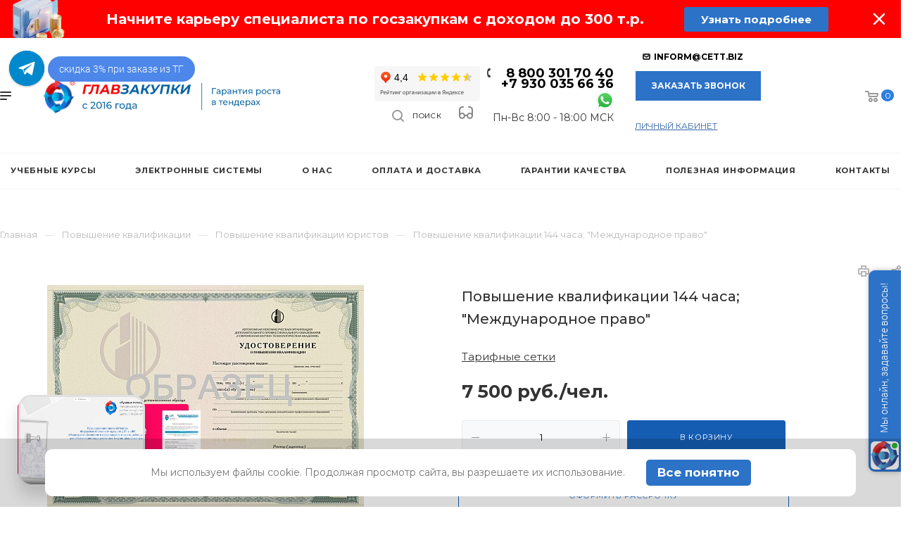

--- FILE ---
content_type: text/css
request_url: https://cett.biz/bitrix/cache/css/s1/aspro-priority/page_738eec834c2d088841ecfadb3d3cefa4/page_738eec834c2d088841ecfadb3d3cefa4_v1.css?176303878150741
body_size: 9410
content:


/* Start:/local/templates/aspro-priority/components/bitrix/news.detail/catalog/style.css?16623618663359*/
body .banners-content{margin-bottom:0;}

.bottom-wrapper{
  max-width:460px;
  *margin:0 auto;
  margin-bottom: 30px;
}
.catalog.detail .galery{
  padding-top:0px;
}
.catalog.detail .head>.maxwidth-theme>.row>.item:first-of-type:after{
  content:none!important;
}

#pagetitle{
  display:none;
}

.education-name{
  max-width: 500px;
  font-size: 20px;
  line-height: 1.6;
  color: #333;
  font-weight: 500;
  margin-bottom: 25px;
}

.dop-info-links{
  margin-bottom:20px;
}

.dop-info ul li{
  margin-left:0;
  text-decoration:underline;
}

.dop-info ul li:before{
  content:none;
}

.dop-info ul li a{
  color:#333;
  transition: .3s;
}

.dop-info ul li a:hover{
  color:#2b7de0;
}

.dop-info-phones{
  margin-bottom:30px;
}

.dop-info .phone a{
  color:#333;
  transition: .3s;
}

.dop-info .phone a:hover{
  color:#2b7de0;
}

.buy_block{
  margin-bottom: 30px!important;
}
@media(min-width:1200px){
  .galery{
  	padding: 0 40px 0 0!important;
  }
}
@media (max-width: 1510px){
  .flexslider:hover .flex-direction-nav .flex-next {
    right: 0px;
  }
  .flexslider:hover .flex-direction-nav .flex-prev {
    right: 0px;
  }
}

.pays-part-item{
  display:inline-block;
  margin:0 10px;
  background-image: url('/local/templates/aspro-priority/components/bitrix/news.detail/catalog/images/pay-sprite.png');
  background-repeat: no-repeat;
  background-size: auto;
}

.pays-part-item.-webmany{
  background-position: 0 -188px;
  width: 86px;
  height: 24px;
}

.pays-part-item.-qiwi{
	background-position: -173px -71px;
    width: 20px;
    height: 31px;
}

.pays-part-item.-maestro{
	background-position: 0 -212px;
    width: 36px;
    height: 28px;
}

.pays-part-item.-visa{
  background-position: 0 -132px;
  width: 89px;
  height: 28px;
}

.pays-part-item.-mir{
	background-position: -197px -92px;
    width: 64px;
    height: 28px;
}

.catalog.detail .head .info.wpadding{
    padding-top:0px !important;
}

.catalog.detail{
  border-top:none!important;
}

.page-top{
  padding-bottom:0!important;
}

.pays-part-text{
  color:#333;
  margin-bottom: 10px;
}

.service-form{
  display: flex;
  align-items: flex-start;
}

.service-form-submit, .service-form-phone{
  display:block;
  border:1px solid #e1e1e1;
  background-color:transparent;
}

.service-form-phone{
  flex:1 0 0;
  margin-right:10px;
  padding:8px 14px;
  line-height:1;
  font-size:14px;
}
.service-form-submit{
  position:relative;

  flex:0 0 36px;
  height:36px;
  cursor:pointer;

  transition: .3s;
}

.service-form-submit svg{
	position: absolute;
    top: 50%;left: 50%;
    margin-top: -7px;
    margin-left: -2px;
    transform: rotate(-30deg);
}

.service-form-submit:hover{
  background-color:#2b7de0;
}

.price-discount{
  padding: 4px;
  background: #51af2d;
  color: #fff;
  margin-left: 10px;
  font-size: 14px;
  border-radius: 6px;
  font-weight: 600;
}
.price_old.-new{
  display: block;
  margin-bottom: 10px;
}
.price_val.-new{
    font-size: 18px;
}
.saleModalShow{
  border-bottom: 1px dotted; 
  cursor: pointer; 
  margin-left: 10px;
}
.price_old.-new{
  margin-bottom: 15px!important;
}
@media(min-width:320px) and (max-width:959px){
  .price_val.-new,
  .price-discount,
  .saleModalShow{
    display:block;
    margin-left: 0;
    margin-bottom: 15px;
  }
  .catalog.detail .head .price .price_old{
    margin-top: 0;
  }
  .price_new .price_val{
    font-size: 0.9em;
  }
  .price_old.-new{
    margin-bottom: 0px!important;
  }
}
/* End */


/* Start:/bitrix/templates/.default/components/bitrix/form/dostup/bitrix/form.result.new/.default/style.css?1582799774666*/
table.form-table
{
	width:100%;
	background-color:white;
	border-collapse:collapse;
	font-size:100%;
	font-weight:normal;
	line-height:160%;
}

table.form-table th, table.form-table td
{
	border:1px solid #ADC3D5;
	padding: 5px 5px;
	vertical-align:top;
}

table.form-table th
{
	background-image:url(/bitrix/templates/.default/components/bitrix/form/dostup/bitrix/form.result.new/.default/images/table_head.gif);
	background-repeat:repeat-x;
	text-align: left;
	color:#25639A;
}


table.form-table td
{
	padding: 15px 5px;
}

.form-required 
{
	color: red;
}

.error-fld {
	display: block;
	float: left;
	height: 13px;
	width: 15px;
	background-repeat: no-repeat;
	background-image: url(/bitrix/templates/.default/components/bitrix/form/dostup/bitrix/form.result.new/.default/images/icon_warn.gif);
}
/* End */


/* Start:/local/templates/aspro-priority/components/bitrix/catalog.comments/main/style.css?16623618684569*/

.item_comments{
	display: block;
	padding-left: 0;
}
.item_comments li{
	display: block;
	padding-bottom: 10px;
}
.item_comments_username{
	display: inline-block;
	color: #5d90bd;
	font-size: 14px;
}
.item_comments_date{
	display: inline-block;
	color: #b8b8b8;
	font-size: 14px;
	margin-left: 10px;
}
.item_comments_container p{
	margin-top: 5px;
	color: #3f3f3f;
	font-size: 14px;
}

div.blog-comment-form {width: 100% !important;}

div.blog-comment .blog-author {
    font-size: 0.85em;
}

.blog-comment-content {
    font-size: 13px;
    overflow: hidden!important;
    padding-top: 0 !important;
}

div.blog-comment-buttons input {
    font-size: 13px !important;
    padding: 0 3px !important;
}

.blog-post-rating {
    padding: 10px 0 0 0;
}

@media (max-width:540px){
	.bx_soc_comments_div .bx-catalog-tab-list li a{
		font-size:11px;
	}
}

.bx_soc_comments_div.bx_important .bx_medium.bx_bt_button,
.bx_soc_comments_div.bx_important .bx_medium.bx_bt_button_type_2	{
	padding:0 13px;
	height:25px;
	font-weight:bold;
	line-height:25px;
}
.bx_soc_comments_div.bx_important .bx_medium.bx_bt_button  	{
	height:27px;
	line-height:27px;
}
.bx_soc_comments_div.bx_important .bx_medium.bx_bt_button:hover  {}
.bx_soc_comments_div.bx_important .bx_medium.bx_bt_button:active {}
.bx_soc_comments_div.bx_important .bx_medium.bx_bt_button_type_2 		 {font-weight:bold}
.bx_soc_comments_div.bx_important .bx_medium.bx_bt_button_type_2:hover {}
.bx_soc_comments_div.bx_important .bx_medium.bx_bt_button_type_2:active{}

.bx_soc_comments_div.bx_important .blog-comment-nav {

}

.bx_soc_comments_div.bx_important .blog-comment-nav a,
.bx_soc_comments_div.bx_important .blog-comment-nav a:link,
.bx_soc_comments_div.bx_important .blog-comment-nav a:visited,
.bx_soc_comments_div.bx_important .blog-comment-info a,
.bx_soc_comments_div.bx_important .blog-comment-info a:link,
.bx_soc_comments_div.bx_important .blog-comment-info a:visited {
	text-decoration: none;
	color: #969696 !important;
}

.bx_soc_comments_div.bx_important .blog-comment-nav a:hover,
.bx_soc_comments_div.bx_important .blog-comment-nav a:active,
.bx_soc_comments_div.bx_important .blog-comment-info a:hover,
.bx_soc_comments_div.bx_important .blog-comment-info a:active {
	text-decoration: underline;
	color: #969696 !important;
}

.bx_soc_comments_div.bx_important .blog-comment-info a,
.bx_soc_comments_div.bx_important .blog-comment-info a:link,
.bx_soc_comments_div.bx_important .blog-comment-info a:visited {
	font-size: 0.85em;
}

.bx_soc_comments_div.bx_important .blog-comment-info a:hover,
.bx_soc_comments_div.bx_important .blog-comment-info a:active {
	font-size: 0.85em;
}

.bx_soc_comments_div .bx-catalog-tab-section-container{position: relative;}

.bx_soc_comments_div .bx-catalog-tab-list{
	border-bottom: 1px solid #d9e1e3;
	text-align: left;
	padding: 0;
	vertical-align: bottom;
	margin: 16px 0;
}

.bx_soc_comments_div .bx-catalog-tab-list li{
	vertical-align: bottom;
	border: 1px solid #d9e1e3;
	border-bottom: none;
	display: inline-block;
	border-radius: 3px 3px 0 0;
	background: #f7f7f7;
	box-shadow: inset 0 -10px  5px -10px rgba(0,0,0,.12);
}

.bx_soc_comments_div .bx-catalog-tab-section-container .bx-catalog-tab-list li:before{
	content: none;
}

.bx_soc_comments_div .bx-catalog-tab-list li a,
.bx_soc_comments_div .bx-catalog-tab-list li>span{
	display: block;
	cursor: pointer;
	line-height: 30px;
	height: 30px;
	color: #999;
	text-decoration: none;
	font-size: 13px;
	padding: 0 20px;
	box-shadow: none;
}

.bx_soc_comments_div .bx-catalog-tab-list li:hover,
.bx_soc_comments_div .bx-catalog-tab-list li.active{
	background: #fff;
}

.bx_soc_comments_div .bx-catalog-tab-list li.active a,
.bx_soc_comments_div .bx-catalog-tab-list li.active>span{
	background: #fff;
	line-height: 35px;
	height: 35px;
	color: #3f3f3f;
	position: relative;
	bottom: -2px;
}

.bx_soc_comments_div .bx-catalog-tab-body-container .bx-catalog-tab-container>div.tab-off{
	opacity: 0;
	height: 0;
	overflow: hidden;
	-webkit-transition:all 0.4s ease-out;
	-ms-transition:all 0.4s ease-out;
	-moz-transition:all 0.4s ease-out;
	-o-transition:all 0.4s ease-out;
	transition:all 0.4s ease-out;
}

.bx_soc_comments_div .bx-catalog-tab-body-container .bx-catalog-tab-container>div{
	opacity: 1;
	-webkit-transition:all 0.6s ease-out;
	-ms-transition:all 0.6s ease-out;
	-moz-transition:all 0.6s ease-out;
	-o-transition:all 0.6s ease-out;
	transition:all 0.6s ease-out;
	padding: 0 10px;
}

.bx_soc_comments_div .bx-catalog-tab-body-container .bx-catalog-tab-container .hidden{
	display: none;
}
/* End */


/* Start:/bitrix/components/bitrix/blog/templates/.default/style.css?166574898033777*/
/*blog*/
.blog-posts {display:inline; float:left; margin-right:1%; overflow:hidden; width:79%;}

/*post*/
.blog-post {margin:0; padding-bottom: 2.5em; padding-right:0.8em;}
.blog-post-title {font-size: 1.65em; font-weight:var(--ui-font-weight-bold); line-height: 1.3em; margin:0 0 0 0; padding:0.2em; padding-left: 0.6em; font-family: Arial;}
.blog-post-title a {text-decoration: none !important;}
.blog-post-title a :hover{text-decoration: underline !important;}
.blog-post-info {padding:0.2em 0.6em 0.2em}
.blog-post-info-back {}
.blog-post-content {padding: 0.4em 0.6em 0.4em; overflow: hidden; border-bottom: 1px dotted; line-height: 1.4em;}

.blog-post-meta { font-size:0.85em; line-height:1.4em; margin:0; padding:0; padding-top:0.3em; padding-bottom:0.3em; padding-left: 0.6em;}
.blog-post-date {margin:0.1em 0; padding:0 0 0 0.3em; line-height: 1.4em; display:inline;}
.blog-post-current .blog-post {padding-right: 0;}

.blog-post-edit-link, .blog-post-delete-link, .blog-post-comments-link, .blog-post-views-link, .blog-post-publish-link, .blog-post-hide-link, .blog-post-show-link {background-repeat: no-repeat; padding-left: 18px; height: 16px; display:inline-block; padding-right: 0.5em; font-size: 1.2em;}
.blog-post-comments-link {padding-left: 15px;}
.blog-post-show-link {padding-left: 19px;}

.blog-post-tag {padding-top: 0.4em;}
.blog-post-tag a {text-decoration: none !important;}
.blog-post-tag a:hover {text-decoration: underline !important;}
.blog-post-avatar img {float:right;}
.blog-post-avatar {padding: 0.1em 0.3em 0.3em 0.3em;}
.blog-post-content div[align="left"],
.blog-post-content div[align="right"],
.blog-post-content div[align="center"],
.blog-post-content div[align="justify"]{min-height:1em;}

/*post form*/
div.blog-post-field-text textarea {width: 100%;}
div.blog-post-field-text {padding-bottom: 0.2em;}
div.blog-post-fields {}
div.blog-post-field {}
div.blog-post-field-title input, div.blog-post-field-category input  { width: 100%;}
div.blog-post-field-code input  { width: 40%;}
div.blog-post-field-user {width: 100%; /*IE Fix or zoom:1 */}
div.blog-post-field-title, div.blog-post-field-category, div.blog-post-field-favorite, div.blog-post-field-date, div.blog-post-field-enable-comments { width:100%; }
div.blog-post-field-access, div.blog-post-field-seo, div.blog-post-field-category { padding-top: 10px}

div.blog-post-field-date {padding-top: 0.5em;}
div.blog-post-field-favorite div, div.blog-post-field-enable-comments div{display:inline;}
div.blog-post-field-favorite, div.blog-post-field-enable-comments {padding-bottom: 0.4em;}
div.blog-post-field-sep { width:2%; float: left;}
div.blog-post-image-item {float:left; padding-right: 1em; padding-bottom: 2em; height:150px;}
div.blog-post-image-item-border {border: 1px solid; height:100px; text-align: center; vertical-align: middle; width:100px;}
div.blog-post-image-item-input {padding-top: 0.5em;}
div.blog-post-image-item-input input {width: 100px;}
div.blog-post-buttons {padding-top:1em; padding-bottom: 0.4em;}
div.blog-post-field-category div.blog-post-field-text label, div.blog-post-field-access-title, div.blog-post-field-code div.blog-post-field-text label, div.blog-post-field-seo label {font-weight: var(--ui-font-weight-bold); font-size: 1.1em;}

div.blog-post-bbcode-line {padding-top:0.2em;}
.blog-group-edit {background-repeat: no-repeat; width:16px; height:16px; display:inline-block;}
.blog-group-delete {background-repeat: no-repeat; width:16px; height:16px; display:inline-block;}
.blog-group, .blog-group-label{ }

div.blog-post-edit-form{width: 97%; padding: 0.8em;}
div.blog-buttons {padding-top: 1em;}


/*comment*/
.blog-comment {margin:0; padding-top: 0.7em;}
.blog-comment-cont{}
.blog-comment-info {display:block;}
.blog-comment-content {display:block; overflow: hidden; padding-top: 0.5em;}
.blog-comment-meta {font-size:0.85em; padding-top: 0.5em; padding-bottom: 0.5em;}
.blog-comment-date {font-size:0.85em; display:inline;}
.blog-comment-author-info {display:inline;}
.blog-comment-avatar {float:left; margin-right: 0.5em; width: 30px; height: 30px; border:1px solid #c4c4c4; background-color: #eceaec;}
.blog-comment-avatar img{}
.blog-comment-meta a { text-decoration: none !important;}
.blog-comment-meta a:hover {text-decoration: underline !important;}
.blog-comment-link, .blog-comment-delete, .blog-comment-parent, .blog-comment-answer, .blog-comment-edit, .blog-comment-show, .blog-comment-hide {display:inline-block;}
.blog-add-comment {text-align:center; padding-top: 0em; padding-bottom: 1.5em;}
.blog-comment-nav {padding-bottom: 0.6em; /*padding-left: 0.7em;*/}

/*comment-form*/
div.blog-comment-form { margin-bottom:0.7em; margin-top:0.7em; width:80%;}
div.blog-comment-field-text  {width: 100%;}
div.blog-comment-field-text textarea { width: 99.9%; }
.blog-comment-field-subject {  margin-bottom:15px;}
div.blog-comment-field-tags { display: none; }
div.blog-comment-field-tags input { width:80%; }
div.blog-comment-field-captcha input { width: 180px;}
div.blog-comment-field-settings input { width:1.55em; height:1.55em; margin:0 0 0 -0.25em; vertical-align: middle; font-size:1em; }
div.blog-comment-field-settings label { vertical-align: middle; }
div.blog-comment-fields { padding:0.8em; zoom:1;}
div.blog-comment-field {}
div.blog-comment-field-title input, div.blog-comment-field-desc input { width: 80%;}
div.blog-comment-field-user {width: 100%; padding-bottom: 5px; }
div.blog-comment-field-author, div.blog-comment-field-email { float:left; width:47%;}
div.blog-comment-field-text {padding-bottom: 0.2em;}
div.blog-comment-field-user-sep { width:5%; float: left; }
div.blog-comment-field-author input, div.blog-comment-field-email input { width:100%; }
div.blog-comment-field-bbcode {padding-top: 0.7em;}
div.blog-comment-field-captcha-image{padding-top: 0.4em;}
div.blog-comment-buttons { margin-top: 1em; padding-bottom: 0.4em;}
div.blog-comment-buttons input { padding:0 0.5em; font-size:1.184em;}


/*menu*/
div.blog-menu-box {margin-bottom: 1em; padding-bottom:0.5em; line-height: 1.5em; zoom: 1;}
div.blog-menu-box span { white-space:nowrap; display: inline-block;}
div.blog-settings-menu-box {margin-bottom: 1em; padding-bottom:0.5em; line-height: 1.5em; zoom: 1; }
div.blog-settings-menu-box span{ white-space:nowrap; display: inline-block;}


/*sidebar*/
.blog-sidebar { display:inline; float:right; overflow:hidden; width:20%;}
.blog-sidebar ul,.blog-sidebar ul li ul {margin:0;padding:0; list-style:none !important;}
.blog-sidebar ul li {margin:0;padding:0px; list-style:none !important; text-align:left;}
.blog-sidebar h3 { font-size: 1em; font-weight: var(--ui-font-weight-bold); letter-spacing: 1px; border-bottom: 1px solid; padding:0; padding-bottom: 0.6em; margin: 0;}
.blog-sidebar li ul li {margin:0;padding:0; border:0;}
.blog-sidebar ul li ul li {text-align:left; margin:0; padding: 0;}
.blog-sidebar ul li ul li a {text-decoration: none; outline: 0;}
.blog-sidebar ul li ul li a:hover {text-decoration: underline;}
.blog-sidebar ul {padding: 1em; }
.blog-sidebar ul  li ul{padding-top: 0.4em; }
.blog-sidebar-title a {text-decoration: none;}
.blog-sidebar-avatar {text-align: center;}


/*general*/
div.blog-errors {border-width:1px; border: 1px solid; margin: 1.117em; padding: 0.4em 1.117em;}
div.blog-errors ul {padding:0.3em 0 0.3em 2em; margin:0;}
div.blog-errors ul li {margin:0; padding:0;}

div.blog-notes {border-width:1px; border: 1px solid; margin: 1.117em; padding: 0.4em 1.117em;}
div.blog-notes ul {padding:0.3em 0 0.3em 2em; margin:0;}
div.blog-notes ul li {margin:0; padding:0;}

div.blog-textinfo {border: 1px solid ; margin: 1.117em; padding: 0.4em 1.117em;}
div.blog-textinfo ul {padding:0.3em 0 0.3em 2em; margin:0;}
div.blog-textinfo ul li {margin:0; padding:0;}

div.blog-clear-float {clear: both;}

table.blog-table-header-left, table.blog-table-header-top {border-collapse:collapse; border: none;}
table.blog-table-header-left th, table.blog-table-header-left td, table.blog-table-header-top th, table.blog-table-header-top td {padding:0.5em; vertical-align:top; border-top: 1px solid;}
table.blog-table-header-left th {text-align:right;}
table.blog-table-header-top th {text-align:center;}

table.blog-edit-perms-table  {border: none;}
table.blog-edit-perms-table th, table.blog-edit-perms-table td {padding:0.2em; vertical-align:top; border: none; border-top: 0px;}
table.blog-edit-perms-table  th {text-align:center;}

div.blog-line {background-repeat: no-repeat; height:3px; width:100%;}
.blog-author {margin:0; padding:0; display:inline; font-weight: var(--ui-font-weight-bold);}
.blog-author-icon {width:16px; height:16px; display:block; float:left; background-repeat: no-repeat; padding-right:0.2em; line-height: 1em;}

/*bbcode line*/
div.blog-bbcode-line {margin-right: 3px; float: left;}
div.blog-smiles-line, div.blog-more-smiles {float: left; white-space:nowrap; margin-left: 5px; font-size: 0.95em;}
div.blog-bbcode-closeall {float: right;}
div.blog-bbcode-line img, div.blog-smiles-line img { border: 0;}
div.blog-bbcode-line a, div.blog-smiles-line a {vertical-align: middle;}
div.blog-bbcode-line a {width: 20px; height: 20px; float: left; margin-right: 0.2em; background-position: center center;  background-repeat:no-repeat; display: block;}
div.blog-bbcode-line a, div.blog-bbcode-line img, div.blog-smiles-line a, div.blog-smiles-line img { outline: none; }
div.blog-bbcode-line select { float: left; margin-left:3px; padding:0px; height:20px;}
div.blog-bbcode-closeall a{padding-left: 1em; vertical-align: middle; float: left;}

/*BBCode Icons*/
a.blog-bbcode-bold {background-image: url(/bitrix/components/bitrix/blog/templates/.default/images/bbcode/font_bold.gif);}
a.blog-bbcode-italic {background-image: url(/bitrix/components/bitrix/blog/templates/.default/images/bbcode/font_italic.gif);}
a.blog-bbcode-color {background-image: url(/bitrix/components/bitrix/blog/templates/.default/images/bbcode/font_color.gif);}
a.blog-bbcode-underline{background-image: url(/bitrix/components/bitrix/blog/templates/.default/images/bbcode/font_underline.gif);}
a.blog-bbcode-strike{background-image: url(/bitrix/components/bitrix/blog/templates/.default/images/bbcode/font_strike.gif);}
a.blog-bbcode-url{background-image: url(/bitrix/components/bitrix/blog/templates/.default/images/bbcode/font_link.gif);}
a.blog-bbcode-img-upload{background-image: url(/bitrix/components/bitrix/blog/templates/.default/images/bbcode/font_image.gif);}
a.blog-bbcode-img{background-image: url(/bitrix/components/bitrix/blog/templates/.default/images/bbcode/font_image_upload.gif);}
a.blog-bbcode-video{background-image: url(/bitrix/components/bitrix/blog/templates/.default/images/bbcode/font_video.gif);}
a.blog-bbcode-code{background-image: url(/bitrix/components/bitrix/blog/templates/.default/images/bbcode/font_code.gif);}
a.blog-bbcode-quote{background-image: url(/bitrix/components/bitrix/blog/templates/.default/images/bbcode/font_quote.gif);}
a.blog-bbcode-video{background-image: url(/bitrix/components/bitrix/blog/templates/.default/images/bbcode/font_video.gif);}
a.blog-bbcode-list{background-image: url(/bitrix/components/bitrix/blog/templates/.default/images/bbcode/font_list.gif);}
a.blog-bbcode-cut{background-image: url(/bitrix/components/bitrix/blog/templates/.default/images/bbcode/cut.gif);}


/*main page*/

div.blog-mainpage {width: 100%;}
div.blog-mainpage-side-left {float:left; width:52%; padding-right: 0.5em; }
div.blog-mainpage-side-right {float:right; width:46%; }

.blog-mainpage-item {margin:0; padding-bottom: 0.6em; padding-top: 0.5em;}
.blog-mainpage-title{margin:0; padding-bottom: 0.5em; padding-top: 0.4em; font-weight:var(--ui-font-weight-bold); }
.blog-mainpage-content {line-height:1.4em; font-size:0.95em; display:block;}
.blog-mainpage-meta {font-size:0.89em; line-height:1.4em; margin:0; padding:0; padding-top: 0.4em;}
.blog-mainpage-meta a {text-decoration: none !important;}
.blog-mainpage-meta a:hover {text-decoration: underline !important;}

div.blog-mainpage-comment .blog-mainpage-meta {display:inline; padding-left: 0.4em; font-size: 0.89em;}
div.blog-mainpage-comment .blog-mainpage-content {padding-top: 0.4em;}
div.blog-mainpage-comment .blog-mainpage-content a {text-decoration: none !important;}
div.blog-mainpage-comment .blog-mainpage-content a:hover {text-decoration: underline !important;}
div.blog-mainpage-item .blog-author {font-weight: normal;}
div.blog-mainpage-comment .blog-mainpage-title {font-weight: normal;}


div.blog-mainpage-blogs .blog-mainpage-content a {text-decoration: none;}
div.blog-mainpage-blogs .blog-mainpage-content a:hover {text-decoration: none;}

.blog-tab { padding:0; margin:0; min-height:31px; height:100%; width:96%; line-height: 2.35em; display:block;}
.blog-tab-left {background-repeat: no-repeat; padding:0; margin:0; width: 3px; height: 31px; float:left;}
.blog-tab-right {background-repeat: no-repeat;  padding:0; margin:0; width: 3px; height: 31px; float:right;}

.blog-tab-container {width: 100%; display: block;}

.blog-tab-items {float: right;  font-size: 0.95em; padding-right: 0.6em; display:inline; white-space: nowrap;}
.blog-tab-items a {text-decoration: none !important; padding-left: 0.6em;}
.blog-tab-items a:hover {text-decoration: underline !important;}
.blog-tab-title {font-weight: var(--ui-font-weight-bold); padding-left: 0.5em; float: left; display:inline; overflow:hidden;}
.blog-tab-title a {text-decoration: none !important;}
.blog-tab-title a:hover {text-decoration: underline !important;}


div.blog-tab-content {padding-top:0.2em; padding-left: 0.6em; padding-right: 0.6em; padding-bottom: 1.7em;}
div.blog-mainpage-search-cloud {padding-top: 0.4em;}


.blog-calendar  {text-align:center;}
.blog-calendar table th {font-weight:normal;}

.blog-rss div {padding-top: 0.6em;}
.blog-rss-icon {background-repeat: no-repeat; width:17px; height:17px; display:block; line-height: 1em;}

.blog-group-icon {width:16px; height:16px; display:block; float:left; background-repeat: no-repeat; padding-right:0.2em; line-height: 1em;}

.blog-search-form {padding-top: 0.6em;}
.blog-search-form div{padding-bottom: 0.4em;}

.blog-mainpage-create-blog {padding-bottom: 1em; padding-left: 0.6em}

.blog-rss-subscribe {padding-bottom: 1.5em;}
.blog-rss-subscribe .blog-tab-items {padding-top: 0.55em;}
.blog-group-rss {padding-top: 1em;}

table.blogquote, table.blogcode { font-size:1em; margin:0.5em 1em; width:80%; border:1px solid;}
table.blogquote td, table.blogcode td { padding:0.95em 1.5em; }
table.blogcode td {font-family:"Courier New"; white-space:pre-wrap;}
table.blogcode pre {font-family:"Courier New"; font-size: 12px; margin: 0; line-height: 15px; white-space:pre-wrap;}

div.blog-post-quote, div.blog-post-code {padding-top: 0.6em; padding-bottom: 0.6em;}
div.blog-post-quote span, div.blog-post-code span {padding-left:0.6em;}
div.blog-post-quote table.blogquote, div.blog-post-code table.blogcode {margin: 0;}

/*page navigation*/
div.blog-page-navigation  {padding-bottom: 0.8em;}
div.blog-page-navigation a, span.blog-page-current, span.blog-page-dots {padding-left:0.75em;	padding-right: 0.5em; text-decoration: none;}

div.blog-page-navigation a.blog-page-first, div.blog-page-navigation span.blog-page-first { padding-left: 0.5em; }
span.blog-page-current { font-weight: var(--ui-font-weight-bold); }

/*blog navigation*/
ul.blog-navigation {list-style-position:outside; list-style-type:none; padding: 0; margin: 0; padding-bottom: 1em; }
ul.blog-navigation li {display:inline;}

/*color*/
.blog-post-content {border-bottom-color: #CCCCCC;}

.blog-post-meta, .blog-comment-meta, .blog-comment-nav  {color: #969696;}
.blog-post-tag a, .blog-comment-meta a , .blog-mainpage-meta a {color:#969696 !important;}

.blog-post-date, .blog-comment-date {color: #767676;}
div.blog-post-date span.blog-post-time, div.blog-post-date span.blog-post-day {display:none;}
div.blog-post-edit-form, div.blog-comment-fields {background-color: #f1f1f1;}
div.blog-post-image-item-border {border-color:#D8D8D8;}
.blog-sidebar {background-color: #f5f5f5;}
.blog-sidebar h3 {border-bottom-color: #dadada;}
.blog-bottombar h3 {color: #333333;}
.blog-sidebar-title {color: #000 !important;}
.blog-sidebar-title a {color: #000 !important;}

div.blog-errors {border: solid 1px #DFBDAC; background: #F6DBCE;}
div.blog-notes {border: solid 1px #DAD7A7; background: #F6F9D3;}
div.blog-textinfo {border: solid 1px #D5D5D5; background: #F6F6F6;}

.blog-required-field {color: red;}
table.blog-table-header-left th, table.blog-table-header-left td, table.blog-table-header-top th, table.blog-table-header-top td {border-top-color: #D5D5D5;}

div.blog-post-quote > span, div.blog-post-code > span {color: #7d7d7d; display: none;}
div.blog-post-code table.blogcode { border-color: #E8E8E8; color: #7D7D7D; background-color: #F7F7F7;}
div.blog-post-quote table.blogquote { border-color: #E8E8E8; color: #555; background: url(/bitrix/components/bitrix/blog/templates/.default/images/quote-gray.png) no-repeat scroll left top #f7f7f7;}

div.blog-mainpage-comment .blog-mainpage-content a, div.blog-mainpage-blogs .blog-mainpage-content a:hover, div.blog-mainpage-blogs .blog-mainpage-content a, div.blog-mainpage-comment .blog-mainpage-content a:hover {color: #333;}

.blog-tab, .blog-tab-container {background-color: #ededed;}
.blog-tab-items {color: #767676;}
.blog-tab-items a {color:#767676 !important;}
.blog-tab-title a {color: #000 !important;}
.blog-comment-cont-white {background-color: #fff; padding: 1px;}

/*images*/
div.blog-tab-left {background-image: url(/bitrix/components/bitrix/blog/templates/.default/images/plashka_start.gif);}
div.blog-tab-right {background-image: url(/bitrix/components/bitrix/blog/templates/.default/images/plashka_end.gif);}
div.blog-line {background-image: url(/bitrix/components/bitrix/blog/templates/.default/images/line_gradient.gif);}
.blog-rss-icon {background-image: url(/bitrix/components/bitrix/blog/templates/.default/images/rss_icon.gif);}

div.blog-comment-new .blog-comment-date {background-color: #FFF4CA; padding-top: 2px;padding-bottom: 3px;padding-left: 4px;padding-right: 4px;}
div.blog-comment-hidden .blog-comment-cont-white, div.blog-comment-hidden .blog-comment-date {background-color: #ededed;}

div#special_perms {padding-top: 0.5em;}

div.blog-post-meta div.blog-post-info-bottom {display:none;}

.blog-post-meta span.blog-post-link-counter, .blog-post-meta span.microblog-post-link-counter {padding: 0 0 0 0.3em;}
div.blog-post-rating {float: right;}
div.blog-post-share {position:relative; float: right;}

img.linked {
    border: none;
    cursor: pointer;
    height: 21px;
    left: 2px;
    position: relative;
    top: 6px;
    width: 11px;
}

div.blog-edit-field-code label.blog-edit-field-caption {font-weight:var(--ui-font-weight-bold);}
span#post-code-input {display:none;}
a#post-code-text {
	background-color: #fff4ca;
	border-bottom: dashed 1px;
	text-decoration: none;
	}
div.blog-post-field-code {padding-top: 0.5em;}

div.blog-tags-cloud {text-align:center;}

div.blog-comment-preview div.blog-comment-cont-white{border-top: 1px solid red; border-bottom: 1px solid red;}

div.blog-post-edit-micro #lhe_btn_sourcebb, div.blog-post-edit-micro #blog-post-image{display: none;}
/*div.blog-post-edit-micro div.blog-comment-field-bbcode{padding:0.2em;}*/
div.blog-post-edit-micro {margin-bottom: 2em; width: 78%;}
div.blog-post-edit-micro #blogpost-length {font-weight:var(--ui-font-weight-bold); display:inline;}

div.blog-post-edit-micro div.blog-post-edit-form {padding: 0; background-color: white; width: 100%;}
div.blog-post-edit-micro div.blog-post-buttons{text-align:left; padding-top:0.7em; padding-bottom:0.1em;}
div.blog-post-edit-micro #edit-post-text {padding: 0; border: 1px solid #C2C2C2; border-radius: 2px;}
div.blog-post-edit-micro .lhe-stat-toolbar-cont, div.blog-post-edit-micro .lhe-button , div.blog-post-edit-micro div.lhe-tlbr-smile-cont {border: 0;}
div.blog-post-edit-micro #blog-post-micro-lhe-hide{display: inline-block; float:right;}
div.blog-post-edit-micro .lhe-button-cont{padding-left:3px;}
div.blog-post-edit-micro #blog-post-micro-lhe-but {display: inline-block; padding-top: 3px;}

div.blog-post-edit-micro .lhe-button-cont #lhe_btn_image {
	background-image: url(/bitrix/components/bitrix/blog/templates/.default/images/bbcode/icon_image.gif) !important;
	background-position: 3px 2px !important;
	background-repeat: no-repeat;
	cursor: pointer;
}
div.blog-post-edit-micro .lhe-button-cont #lhe_btn_createlink {
	background-image: url(/bitrix/components/bitrix/blog/templates/.default/images/bbcode/icon_link.gif) !important;
	background-position: 2px 2px !important;
	background-repeat: no-repeat;
	cursor: pointer;
}
div.blog-post-edit-micro .lhe-button-cont #lhe_btn_bloginputvideo {
	width: 17px;
	height: 15px;
	padding-top: 2px;
	cursor: pointer;
}
div.blog-post-edit-micro .lhe-button-over {
	background-color: #fff;
}
div.blog-post-edit-micro .blog-post-group-text{color:#999;}

div.blog-post-edit-micro #blog-post-micro-lhe-hide{
	position: absolute;
	top: 2px;
	right: 2px;
}
div.blog-post-edit-micro #blog-post-micro-lhe-hide div {
	display: inline-block;
	cursor: pointer;
	width: 17px;
	height: 17px;
	vertical-align: middle;
	background: url(/bitrix/components/bitrix/blog/templates/.default/images/bbcode/icon_close.gif) no-repeat;
}

div.blog-post-edit-micro .blog-post-field-bbcode {position: relative;}
div.blog-comment .blog-author {line-height: 30px;}

div.microblog-post .blog-post-avatar  {float:left; margin-right: 0.5em; width: 30px; height: 30px; border:1px solid #c4c4c4; background-color: #eceaec; padding: 0px;}
div.microblog-post .blog-post-avatar img{}
div.microblog-post .blog-post-info {background: none; padding: 0;}
div.microblog-post .blog-author {line-height: 30px;}
div.microblog-post div.blog-post-content {border: none; padding: 0; padding-top: 0.5em;}
div.microblog-post { border-bottom: 1px solid #E5E5E5; padding:1px; margin-bottom: 1.5em;}

div.microblog-post div.blog-post-meta {padding-top: 0.5em; padding-bottom: 0.5em; font-size:0.85em; padding-left:0px;}

div.microblog-post div.blog-post-meta a {color: #969696 !important; text-decoration: none !important;}
div.microblog-post div.blog-post-meta a:hover {text-decoration: underline !important;}

div.microblog-post .blog-post-date {font-size:0.85em; color: #969696;}
/*div.blog-post-edit-micro  td.lhe-resize-row, div.blog-post-edit-micro  td.lhe-resize-row img {height: 1px !important;}*/


div.blog-comment-line {background-color: #ededed; height:1px; background-image: url(/bitrix/components/bitrix/blog/templates/.default/images/line-start.gif); background-repeat: no-repeat; background-position: left;}

span.blog-vert-separator {height: 7px; width:1px; margin-left: 0.2em; margin-right: 0.2em; background-color: #e0e0e0; display: inline-block;}
div.blog-post-meta-util span {display: inline-block;}
div.blog-post-meta-util * {text-decoration: none !important;}

div.microblog-post div.blog-post-date a {color: #969696 !important; text-decoration: none !important;}
div.microblog-post div.blog-post-meta-util a {color: #969696 !important; text-decoration: none !important;}

.blog-post-meta .bx-rating span, .blog-post-meta-util.bx-rating a {  font-size: 13px;}
.blog-post-current-micro .bx-rating span, .blog-post-current-micro .bx-rating a {  font-size: 11px;}
.blog-mainpage-meta .bx-rating span { color:#969696 }

.blog-mainpage-meta span.ilike-light-blog-post *, .blog-mainpage-meta span.ilike-light-microblog * {color:#969696 !important; text-decoration: none !important; font-size: 1em;}
.blog-post-meta-util a span {cursor:pointer;}

.blog-post-meta-util  .ilike-light .bx-ilike-right { font-size: 1.2em;}
.blog-post-meta-util  .ilike-light .bx-ilike-text {	padding: 0; font-size: 1.2em;}
.microblog-post .blog-post-meta-util .ilike-light .bx-ilike-right {font-size: 11px}
.microblog-post .blog-post-meta-util .ilike-light .bx-ilike-text {font-size: 11px}


.blog-comment-nav-item{cursor: pointer;}
div.blog-comments .blog-comment-nav a.blog-comment-nav-item-sel {font-weight:var(--ui-font-weight-bold); text-decoration:none; color: #969696; cursor: default;}
.blog-comment-nav-item {}

/* autosave */
a.blogPostAutoSave {
	float: right;
	display:block;
	width:18px;
	height:18px;
	margin:3px 3px 0 0;
	position:relative;
	z-index:2;
}

.blog-post-edit-micro a.blogPostAutoSave {margin-right: 10px; margin-left: -12px; margin-top: 2px;}

.blog-notify-bar {
	width: 100%;
	height: 2.5em;
	line-height: 2.5em;
	background: url("/bitrix/js/main/core/images/panel/sprite03.png") repeat-x scroll 0 -1178px #FFEB8D !important;
	position:relative;
}
.blog-micro-notify-bar {
	width: 100%;
	height: 3em;
	line-height: 1.5em;
	background: url("/bitrix/js/main/core/images/panel/sprite03.png") repeat-x scroll 0 -1178px #FFEB8D !important;
	position:relative;
}
.blog-notify-close {
    display: block !important;
    height: 12px !important;
    margin: 3px 6px 0 0;
    padding: 0 !important;
    position: absolute !important;
    right: 5px !important;
    top: 5px !important;
    width: 12px !important;
}
.blog-notify-close a {
    background: url("/bitrix/js/main/core/images/panel/sprite03.png") no-repeat scroll -268px -243px transparent !important;
    display: block !important;
    height: 12px !important;
    width: 12px !important;
	cursor:pointer;
}
.blog-notify-text {
    color: #000000 !important;
    margin: 0 !important;
    text-align: center !important;
}
.blog-notify-text a.blogPostAutoRestore {
	position:relative;
    color: #ff0000;
	cursor:pointer;
	text-decoration:underline;
    margin-right: 9px;
    margin-top: 5px;
	z-index:2;
}



span.blog-post-group-value {
	margin-left:0.5em;
	border-bottom: dashed 1px;
	overflow: hidden;
	white-space: nowrap;
	max-width: 300px;
	}
span.blog-post-group-delete1 {
	background: url("/bitrix/js/main/core/images/controls-sprite.png") no-repeat scroll -21px 8px transparent;
	cursor: pointer;
	display: inline-block;
	height: 20px;
	width: 15px;
	vertical-align: top;
	margin-left: 2px;
}
#blog-post-group-selector {display:inline-block; cursor: pointer; }

.blog-post-sonet-group {padding-bottom: 0.5em;}
.blog-post-edit-micro #blog-post-group-selector{
	display: inline-block;
	float:right;
	font-family: Arial;
	color: #b2b2b2;
	padding-right: 5px;
}
span.blog-post-group-delete {
	display: inline-block;
	cursor: pointer;
	width: 13px;
	height: 16px;
	vertical-align: top;
	background: url(/bitrix/js/main/core/images/controls-sprite.png) no-repeat 0 -282px;
}

div.blog-post-group-selector-text
{
	display: inline-block;
	float:right;
	font-family: Arial;
	color: #b2b2b2;
	padding-right: 5px;
	overflow: hidden;
	width: 350px;
	white-space: nowrap;
	text-align: right;
}
/* buttons */
.blog-small-button, .blog-small-button-left, .blog-small-button-icon, .blog-small-button-right, .blog-small-button-text {
	display: inline-block; vertical-align: top; height:27px;
	cursor:pointer; text-decoration:none !important; outline:none;
}

.blog-small-button { margin: 0; background: url(/bitrix/js/main/core/images/controls-sprite.png) repeat-x 0 -551px;}
.blog-small-button-left { width:4px; background: url(/bitrix/js/main/core/images/controls-sprite.png) no-repeat -15px -493px; margin-right: 8px; }
.blog-small-button-text { font: normal normal normal 13px/24px var(--ui-font-family-primary, var(--ui-font-family-helvetica)); color: #4f4f4f;}
.blog-small-button-right { width:6px; background: url(/bitrix/js/main/core/images/controls-sprite.png) no-repeat -22px -493px; margin-left: 8px;}

.blog-small-button:hover { background: url(/bitrix/js/main/core/images/controls-sprite.png) repeat-x 0 -985px; }
.blog-small-button:hover .blog-small-button-left { background: url(/bitrix/js/main/core/images/controls-sprite.png) no-repeat -15px -927px; }
.blog-small-button:hover .blog-small-button-right { background: url(/bitrix/js/main/core/images/controls-sprite.png) no-repeat -22px -927px; }

.blog-arrow{
	width: 30px;
	height: 17px;
	background: url("/bitrix/components/bitrix/blog/templates/.default/images/arrow.png") no-repeat 5px 5px;
	display: inline-block;
}

.feed-com-files {padding-top:10px;}
.feed-com-files-title {color:#5c6470; font-size:12px; font-weight:var(--ui-font-weight-bold); float:left; min-width:50px;}
.feed-com-files-cont {overflow:hidden; padding:1px 0 1px 10px; zoom:1;}
.feed-com-file-wrap {cursor:pointer; display:inline-block; font-size:12px; line-height:14px; margin:0 12px 12px 0; vertical-align:middle;}
.feed-com-file-wrap:hover .feed-com-file-name {text-decoration:underline;}
.feed-con-file-icon {background:url("/bitrix/components/bitrix/blog/templates/.default/images/live_feed_sprite.png") no-repeat -55px -220px; display:inline-block; margin-right:5px; height:16px; vertical-align:middle; width:16px;}
.feed-com-file-name {color:#2067b0; display:inline-block; font-weight:var(--ui-font-weight-bold); margin-right:4px; max-width:120px; vertical-align:top; overflow:hidden; text-overflow:ellipsis; white-space:nowrap;}
.feed-com-file-size {color:#5c6470; display:inline-block; font-size:12px; vertical-align:top;}
.feed-com-files-photo {
    border:1px solid #eeeeee;
    border-radius:1px;
    box-shadow: 0 0 1px #eee, inset 0 0 1px #eee;
    display:inline-block;
    height:48px;
    margin:0 8px 8px 0;
    padding:3px;
    width:48px;
}

.feed-com-files-cont .feed-com-files-photo {height:69px; width:69px;}
.feed-file-icon-bmp {background:url(/bitrix/components/bitrix/blog/templates/.default/images/icons/files/files-sprite.png) no-repeat 0 -128px !important;}
.feed-file-icon-css {background:url(/bitrix/components/bitrix/blog/templates/.default/images/icons/files/files-sprite.png) no-repeat 0 -32px !important;}
.feed-file-icon-csv {background:url(/bitrix/components/bitrix/blog/templates/.default/images/icons/files/files-sprite.png) no-repeat 0 -224px !important;}
.feed-file-icon-dib {background:url(/bitrix/components/bitrix/blog/templates/.default/images/icons/files/files-sprite.png) no-repeat 0 -32px !important;}
.feed-file-icon-doc {background:url(/bitrix/components/bitrix/blog/templates/.default/images/icons/files/files-sprite.png) no-repeat 0 -288px !important;}
.feed-file-icon-docp {background:url(/bitrix/components/bitrix/blog/templates/.default/images/icons/files/files-sprite.png) no-repeat 0 -288px !important;}
.feed-file-icon-docx {background:url(/bitrix/components/bitrix/blog/templates/.default/images/icons/files/files-sprite.png) no-repeat 0 -288px !important;}
.feed-file-icon-gif {background:url(/bitrix/components/bitrix/blog/templates/.default/images/icons/files/files-sprite.png) no-repeat 0 -128px !important;}
.feed-file-icon-htm {background:url(/bitrix/components/bitrix/blog/templates/.default/images/icons/files/files-sprite.png) no-repeat 0 -32px !important;}
.feed-file-icon-html {background:url(/bitrix/components/bitrix/blog/templates/.default/images/icons/files/files-sprite.png) no-repeat 0 -32px !important;}
.feed-file-icon-jfif {background:url(/bitrix/components/bitrix/blog/templates/.default/images/icons/files/files-sprite.png) no-repeat 0 -128px !important;}
.feed-file-icon-jpe {background:url(/bitrix/components/bitrix/blog/templates/.default/images/icons/files/files-sprite.png) no-repeat 0 -128px !important;}
.feed-file-icon-jpeg {background:url(/bitrix/components/bitrix/blog/templates/.default/images/icons/files/files-sprite.png) no-repeat 0 -128px !important;}
.feed-file-icon-jpg {background:url(/bitrix/components/bitrix/blog/templates/.default/images/icons/files/files-sprite.png) no-repeat 0 -128px !important;}
.feed-file-icon-js {background:url(/bitrix/components/bitrix/blog/templates/.default/images/icons/files/files-sprite.png) no-repeat 0 -32px !important;}
.feed-file-icon-pdf {background:url(/bitrix/components/bitrix/blog/templates/.default/images/icons/files/files-sprite.png) no-repeat 0 -415px !important;}
.feed-file-icon-php {background:url(/bitrix/components/bitrix/blog/templates/.default/images/icons/files/files-sprite.png) no-repeat 0 -32px !important;}
.feed-file-icon-png {background:url(/bitrix/components/bitrix/blog/templates/.default/images/icons/files/files-sprite.png) no-repeat 0 -128px !important;}
.feed-file-icon-ppt {background:url(/bitrix/components/bitrix/blog/templates/.default/images/icons/files/files-sprite.png) no-repeat 0 -256px !important;}
.feed-file-icon-pptp {background:url(/bitrix/components/bitrix/blog/templates/.default/images/icons/files/files-sprite.png) no-repeat 0 -256px !important;}
.feed-file-icon-pptx {background:url(/bitrix/components/bitrix/blog/templates/.default/images/icons/files/files-sprite.png) no-repeat 0 -256px !important;}
.feed-file-icon-rar {background:url(/bitrix/components/bitrix/blog/templates/.default/images/icons/files/files-sprite.png) no-repeat 0 -96px !important;}
.feed-file-icon-rtf {background:url(/bitrix/components/bitrix/blog/templates/.default/images/icons/files/files-sprite.png) no-repeat 0 -288px !important;}
.feed-file-icon-swf {background:url(/bitrix/components/bitrix/blog/templates/.default/images/icons/files/files-sprite.png) no-repeat 0 -32px !important;}
.feed-file-icon-tif {background:url(/bitrix/components/bitrix/blog/templates/.default/images/icons/files/files-sprite.png) no-repeat 0 -128px !important;}
.feed-file-icon-tiff {background:url(/bitrix/components/bitrix/blog/templates/.default/images/icons/files/files-sprite.png) no-repeat 0 -128px !important;}
.feed-file-icon-txt {background:url(/bitrix/components/bitrix/blog/templates/.default/images/icons/files/files-sprite.png) no-repeat 0 -192px !important;}
.feed-file-icon-xls {background:url(/bitrix/components/bitrix/blog/templates/.default/images/icons/files/files-sprite.png) no-repeat 0 -224px !important;}
.feed-file-icon-xlsp {background:url(/bitrix/components/bitrix/blog/templates/.default/images/icons/files/files-sprite.png) no-repeat 0 -224px !important;}
.feed-file-icon-xlsx {background:url(/bitrix/components/bitrix/blog/templates/.default/images/icons/files/files-sprite.png) no-repeat 0 -224px !important;}
.feed-file-icon-xml {background:url(/bitrix/components/bitrix/blog/templates/.default/images/icons/files/files-sprite.png) no-repeat 0 -32px !important;}
.feed-file-icon-zip {background:url(/bitrix/components/bitrix/blog/templates/.default/images/icons/files/files-sprite.png) no-repeat 0 -96px !important;}

.feed-add-photo-block-wrap {margin-top:-17px;}
.feed-add-photo-block {display:inline-block; margin:17px 17px 0 0; min-height:92px; width:102px; padding-right:21px; position:relative; vertical-align:top;}
.feed-add-photo-block .feed-add-post-del-but {background-position:6px -19px; background-color:#fff; height:22px; top:1px; z-index:0;}
.feed-add-img-wrap {
    background:#fff;
    border:1px solid #e2e6e6;
    -moz-box-shadow: 0 0 2px rgba(0,0,0,0.3);
    -webkit-box-shadow: 0 0 2px rgba(0,0,0,0.3);
    box-shadow: 0 0 2px rgba(137,137,137,0.3);
    display:block;
    text-align:center;
    padding:4px;
    position:relative;
    z-index:2;
}
.feed-add-img-title {color:#2067b0; display:block; font-weight:var(--ui-font-weight-bold); font-size:12px; margin-top:3px; overflow: hidden;}
.feed-add-photo-block .feed-add-close-icon {background-color:#fff; background-position:8px -19px; height:22px; top:1px; right:1px; width:22px;}
.feed-add-photo-block .feed-add-close-icon:hover {background-position:-57px -60px;}
.feed-add-post-del-but {
	background: url("/bitrix/components/bitrix/blog/templates/.default/images/live_feed_sprite.png") no-repeat;
	cursor: pointer;
	right: 0;
	top: 0;
	height: 20px;
	position: absolute;
	width: 20px;
}
.feed-add-photo-block .feed-add-post-del-but {
background-position: 6px -19px;
background-color: white;
height: 22px;
top: 1px;
z-index: 0;
}

#blog-upload-file, #blog-show-seo {color: #2067B0; border-bottom: dashed 1px #2067B0; text-decoration: none;}
#blog-post-user-fields-UF_BLOG_POST_DOC .file-selectdialog-switcher {display: none;}

/*for neweditor */
/*.feed-add-post .file-selectdialog-switcher,*/
/*.feed-add-post .wduf-selectdialog-switcher,*/
/*.feed-add-post .diskuf-selectdialog-switcher {display: block !important; margin-top: 0.46em; position: relative;}*/
/*.feed-add-post .file-selectdialog-switcher span,*/
/*.feed-add-post .wduf-selectdialog-switcher span,*/
/*.feed-add-post .diskuf-selectdialog-switcher span {display:block !important;}*/

.blg-cancel-com,
.blg-cancel-com:link,
.blg-cancel-com:visited,
.blg-cancel-com:active {color:#5c6470 !important; font-size: 12px; text-decoration:none; padding-left: 15px;}
.blg-cancel-com:hover {text-decoration:underline;}

#blog-show-seo-fields input, textarea {width: 100%}
/* End */


/* Start:/bitrix/components/bitrix/blog/templates/.default/themes/green/style.css?15740546831140*/
/*color*/
.body-blog a:link, .body-blog a:visited, .body-blog a:active, .blog-navigation-box li a {color:#33882a;}
.body-blog a:hover {color:#d04747;}

.blog-post-title {background-color: #e7efd3;}
.blog-post-title span, .blog-post-title a:link, .blog-post-title a:visited, .blog-post-title a:active {color: #42783d !important;}

/*images*/
.blog-group-icon {background-image: url(/bitrix/components/bitrix/blog/templates/.default/themes/green/images/user_group.gif);}
.blog-author-icon {background-image: url(/bitrix/components/bitrix/blog/templates/.default/themes/green/images/user.gif);}
.blog-group-edit, .blog-post-edit-link {background-image: url(/bitrix/components/bitrix/blog/templates/.default/themes/green/images/icon_edit.gif);}
.blog-group-delete, .blog-post-delete-link {background-image: url(/bitrix/components/bitrix/blog/templates/.default/themes/green/images/icon_delete.gif);}
.blog-post-comments-link {background-image: url(/bitrix/components/bitrix/blog/templates/.default/themes/green/images/icon_comment.gif);}
.blog-post-views-link {background-image: url(/bitrix/components/bitrix/blog/templates/.default/themes/green/images/icon_view.gif); }
.blog-post-publish-link {background-image: url(/bitrix/components/bitrix/blog/templates/.default/themes/green/images/icon_publish.gif);}
.blog-post-show-link {background-image: url(/bitrix/components/bitrix/blog/templates/.default/themes/green/images/icon_show.gif);}
.blog-post-hide-link {background-image: url(/bitrix/components/bitrix/blog/templates/.default/themes/green/images/icon_hide.gif);}

.blog-comment-cont{}
.blog-comment-info {}
.blog-post-info-back {}
.blog-post-info {background-color: #f5f5f5; border-top: 1px solid #fff;}

/* End */


/* Start:/bitrix/components/bitrix/rating.vote/templates/standart_text/style.css?15740546812223*/
.bx-rating { display:inline-block; position:relative; -moz-user-select: none; -khtml-user-select: none; user-select: none; }
.bx-rating .bx-rating-question { display:inline-block; margin-right:2px; }
.bx-rating .bx-rating-yes { display:inline-block; cursor: pointer; }
.bx-rating .bx-rating-yes-count { display:inline-block; padding-left: 3px; text-decoration: none!important;}
.bx-rating .bx-rating-yes-text { display:inline-block; padding-left: 3px; padding-right: 3px;}
.bx-rating .bx-rating-no { display:inline-block; cursor: pointer; }
.bx-rating .bx-rating-no-count { display:inline-block; padding-left: 3px; text-decoration: none!important;}
.bx-rating .bx-rating-no-text { display:inline-block; padding-left: 3px; padding-right: 3px; }
.bx-rating .bx-rating-separator { display:inline-block; padding-left: 1px; padding-right: 1px; }
.bx-rating .bx-rating-yes-active { } 
.bx-rating .bx-rating-no-active { } 
.bx-rating .bx-rating-yes-active .bx-rating-yes-count, .bx-rating .bx-rating-yes-active .bx-rating-yes-text { color: #49b234!important; }
.bx-rating .bx-rating-no-active .bx-rating-no-count, .bx-rating .bx-rating-no-active .bx-rating-no-text { color: #dd3636!important; }
.bx-rating-disabled .bx-rating-yes, .bx-rating-disabled .bx-rating-no { cursor: default; }
.bx-rating-disabled .bx-rating-yes-text, .bx-rating-disabled .bx-rating-no-text { cursor: default; color: #969696!important;  text-decoration: none;}
.bx-rating-disabled .bx-rating-yes-count, .bx-rating-disabled .bx-rating-no-count { cursor: default; color: #969696!important;   }
.bx-rating .bx-rating-hover { }
.bx-rating .bx-rating-hover .bx-rating-yes-count, .bx-rating .bx-rating-hover .bx-rating-no-count,
.bx-rating .bx-rating-hover .bx-rating-yes-text, .bx-rating .bx-rating-hover .bx-rating-no-text{ color: #000!important; }
.bx-rating .bx-rating-load .bx-rating-yes-count, .bx-rating .bx-rating-load .bx-rating-no-count,
.bx-rating .bx-rating-load .bx-rating-yes-text, .bx-rating .bx-rating-load .bx-rating-no-text { color: #fff!important; }
.bx-rating .bx-rating-load { background-color:#d0d0d0!important; border-radius: 3px }
.rating_vote_graphic { display: none!important; }
.rating_vote_text { display: inline-block!important; }


/* End */
/* /local/templates/aspro-priority/components/bitrix/news.detail/catalog/style.css?16623618663359 */
/* /bitrix/templates/.default/components/bitrix/form/dostup/bitrix/form.result.new/.default/style.css?1582799774666 */
/* /local/templates/aspro-priority/components/bitrix/catalog.comments/main/style.css?16623618684569 */
/* /bitrix/components/bitrix/blog/templates/.default/style.css?166574898033777 */
/* /bitrix/components/bitrix/blog/templates/.default/themes/green/style.css?15740546831140 */
/* /bitrix/components/bitrix/rating.vote/templates/standart_text/style.css?15740546812223 */


--- FILE ---
content_type: image/svg+xml
request_url: https://cett.biz/local/templates/aspro-priority/images/svg/social.svg
body_size: 28867
content:
<svg id="social.svg" xmlns="http://www.w3.org/2000/svg" width="513" height="780"><defs><style>.cls-4,.cls-5{fill:#fff}.cls-2{fill:#333}.cls-2,.cls-4,.cls-5{fill-rule:evenodd}.cls-5{fill-opacity:.65}.cls-21{fill:#168de2}.cls-42{fill:#ff4500}</style><linearGradient id="linear-gradient" x1="423" y1="372" x2="466" y2="329" gradientUnits="userSpaceOnUse"><stop offset="0" stop-color="#006add"/><stop offset="1" stop-color="#ff1981"/></linearGradient><linearGradient id="linear-gradient-2" x1="173.252" y1="329" x2="151.748" y2="372" gradientUnits="userSpaceOnUse"><stop offset="0" stop-color="#9e42b4"/><stop offset=".067" stop-color="#9e42b4"/><stop offset=".473" stop-color="#e5566f"/><stop offset="1" stop-color="#fdc76d"/></linearGradient></defs><path fill-opacity="0" fill="#fff" d="M34 212h435v155H34z"/><g id="Black"><path class="cls-2" d="M1015.01 818.989a3.992 3.992 0 1 1 4-3.992 4 4 0 0 1-4 3.992zm1.08-1.666c-.05.061-.06.235.07.181a2.73 2.73 0 0 0 .41-.651.037.037 0 0 0 .02.025.5.5 0 0 0 .02-.125c.01-.011.02-.041.01-.009a.181.181 0 0 0-.02-.125.87.87 0 0 0-.15.21c-.1.129-.33.137-.27.356a.33.33 0 0 1-.03-.138.05.05 0 0 1-.05.03 1.572 1.572 0 0 1 .07-.34.9.9 0 0 1-.07.138.148.148 0 0 0-.09.021.24.24 0 0 0 .09.181h.01a1 1 0 0 1-.02.246zm-1.08-5.254a2.99 2.99 0 0 0-.8.112 1.085 1.085 0 0 1-.18.132.421.421 0 0 0-.22.106.232.232 0 0 1-.07.21 1.554 1.554 0 0 0-.26.067 2.182 2.182 0 0 1-.24.366c.19.03-.04.172-.14.256a1.51 1.51 0 0 0-.23.29c-.05.064-.13.069-.17.131a1.474 1.474 0 0 0-.29.394 1.138 1.138 0 0 0-.15.466.926.926 0 0 0 .27.948 1.255 1.255 0 0 0 .42-.045.234.234 0 0 1 .37.017c.08.14.16-.015.24.051a1.267 1.267 0 0 1 .08.3c-.16.162.23.464.32.6a.842.842 0 0 1 .14.393.35.35 0 0 0 .09.461c.16.188.32.387.47.575a2.81 2.81 0 0 0 .35.022c.06 0 .12 0 .19-.009a.523.523 0 0 0 .23-.264c.02-.083.21-.107.16-.256s.07-.223.21-.3a.389.389 0 0 0 .21-.447 2.786 2.786 0 0 1-.07-.48 2.521 2.521 0 0 1 .26-.425 2.052 2.052 0 0 0 .43-.727.705.705 0 0 0 .04-.345 1.506 1.506 0 0 1-.48.162.78.78 0 0 0-.38-.365 1.355 1.355 0 0 1-.29-.492 1.8 1.8 0 0 1-.31-.466.808.808 0 0 1 .44.444.829.829 0 0 0 .3.332 2.6 2.6 0 0 0 .15.373 1 1 0 0 0 .55-.291c-.02-.092.07-.124.14-.142a.374.374 0 0 1 .06-.141c.04-.059-.01-.136.05-.131a.284.284 0 0 0-.08-.242c-.05-.053-.13-.033-.19-.084a.377.377 0 0 0-.08-.127c-.02.049.01.217-.09.178-.14.044-.07-.079-.17-.135-.01.152-.06-.018-.12-.057a.371.371 0 0 1-.17-.189 1.771 1.771 0 0 1 .4.2.078.078 0 0 0 .1-.025c.06-.07.09.051.12.072a1.032 1.032 0 0 0 .46-.017.466.466 0 0 0 .26.152c.04.077-.03.015-.02.042a.29.29 0 0 0 .15.113.083.083 0 0 0-.01-.113 1.836 1.836 0 0 1 .27.453c.05.077.11.226.17.353a2.939 2.939 0 0 0-2.89-2.456zm.73.567a1.643 1.643 0 0 0-.26-.224c0-.082.13-.188.16-.058a.071.071 0 0 0-.05.053 1.1 1.1 0 0 1 .42.41.161.161 0 0 1-.18-.027c-.07.01-.13-.136-.09-.154zm.08-.3a.059.059 0 0 0 .01-.043c.05.015.1.122.15.133-.05.058-.14-.061-.16-.092zm-.72.241c-.09.014-.18.133-.27.056a.511.511 0 0 1 .03-.212c.09-.1.03 0 .12-.033a.033.033 0 0 1-.02.029s.53.105.36.212a.338.338 0 0 1-.22-.054zm.12.315c-.01.024.05.514-.12.388a.089.089 0 0 0-.13.012.463.463 0 0 1-.27-.007.229.229 0 0 0-.26-.033c-.13.122.02.159-.17.11-.12-.028-.08-.138-.24-.1a.245.245 0 0 1-.08-.056 2.2 2.2 0 0 1 .1-.224c-.12-.115-.6.276-.72.177 0-.021.31-.265.36-.311a.78.78 0 0 1 .35-.242c.1-.069.16.043.21.136.11.189-.13.1-.13.2.13.047.12.016.2-.077.06-.062-.01-.135.09-.083.05-.048-.31-.257-.11-.311-.04.047.25.19.15.264.11.129.04.22.16.241a.318.318 0 0 1 0-.1.052.052 0 0 1 .04.013.915.915 0 0 1-.05-.164c.08.016.03.037.05-.021a.1.1 0 0 1 .1 0c-.07.089.06.048-.01.129a.275.275 0 0 1 .07.1.809.809 0 0 0 .41-.043zm-1.24-.022a.143.143 0 0 0 .06-.012 2 2 0 0 0 .07-.225.525.525 0 0 0-.13.235zm-.24-.232v-.007a.1.1 0 0 0 .05-.032c-.02-.008-.03.043-.05.037zm-1.43-3.3a1.894 1.894 0 0 1-.63 1.313v.624a4.959 4.959 0 0 0-1.69 3.719 4.894 4.894 0 0 0 .11 1.019h-5.12a9.194 9.194 0 0 1 .19-2.618c.3-.5.38-.608 1.67-1.067a15.4 15.4 0 0 0 1.59-.619l.01-1.058a1.894 1.894 0 0 1-.63-1.313.7.7 0 0 1-.63-.628c-.02-.234.04-.882.41-.817a5.83 5.83 0 0 1-.11-1.159 2.779 2.779 0 0 1 5.16 0 5.83 5.83 0 0 1-.11 1.159c.37-.065.43.583.41.817a.7.7 0 0 1-.63.624z" transform="translate(-849 -132)"/><g id="Yandex_Zen_copy_2" data-name="Yandex Zen copy 2"><path id="Rectangle_581_copy_2" data-name="Rectangle 581 copy 2" d="M1337.79 862H1335v-3l8.27-4h2.73v3z" transform="translate(-849 -132)" fill-opacity=".6" fill-rule="evenodd" fill="#333"/><path class="cls-2" d="M1335 849l11 5v4l-11-5v-4z" transform="translate(-849 -132)"/><path id="Rectangle_581_copy" data-name="Rectangle 581 copy" class="cls-2" d="M1346 868l-11-5v-4l11 5v4z" transform="translate(-849 -132)"/></g><g id="Flickr"><path id="Ellipse_78_copy" data-name="Ellipse 78 copy" class="cls-2" d="M1289.5 855a3.5 3.5 0 1 1-3.5 3.5 3.5 3.5 0 0 1 3.5-3.5zm8 0a3.5 3.5 0 1 1-3.5 3.5 3.5 3.5 0 0 1 3.5-3.5z" transform="translate(-849 -132)"/></g><path class="cls-2" d="M1348.5 713h-5a.5.5 0 0 1 0-1h5a.5.5 0 0 1 0 1zm-2.5 2a4 4 0 0 1 4 4h-6.31a2.125 2.125 0 0 0 2.31 2.313 2.013 2.013 0 0 0 2.11-1.313h1.75a3.994 3.994 0 1 1-3.86-5zm2.07 3a2.217 2.217 0 0 0-2.07-1.281 2.138 2.138 0 0 0-2.14 1.281h4.21zm-10.57 5h-5.5v-11h5a3 3 0 0 1 2.51 4.64 3.5 3.5 0 0 1-2.01 6.36zm-.5-9h-3v2h3a1 1 0 0 0 0-2zm.5 4h-3.5v3h3.5a1.5 1.5 0 0 0 0-3z" transform="translate(-849 -132)" id="Behance"/><path class="cls-2" d="M1340.5 771a6.5 6.5 0 1 1 6.5-6.5 6.5 6.5 0 0 1-6.5 6.5zm4.5-4.618a6.024 6.024 0 0 0-1.66-.257 6.229 6.229 0 0 0-.72.054 12.372 12.372 0 0 1 .3 2.528 4.916 4.916 0 0 0 2.08-2.326zm-3.7 2.912c0-.109.01-.216.01-.326a10.937 10.937 0 0 0-.27-2.376 6.146 6.146 0 0 0-2.75 2.229 4.829 4.829 0 0 0 2.21.553 4.929 4.929 0 0 0 .8-.081zm-4.3-1.412a7.778 7.778 0 0 1 3.57-2.853c-.12-.327-.27-.647-.42-.959a7.506 7.506 0 0 1-4.5.158c0 .091-.03.178-.03.272a4.847 4.847 0 0 0 1.38 3.381zm.48-7.181a4.859 4.859 0 0 0-1.48 1.916 6.025 6.025 0 0 0 1.66.258 6.09 6.09 0 0 0 1.62-.231 10.974 10.974 0 0 0-1.8-1.944zm1.52-.818a12.405 12.405 0 0 1 1.8 2.1 6.194 6.194 0 0 0 1.9-1.81 4.789 4.789 0 0 0-2.2-.547 4.848 4.848 0 0 0-1.5.256zm5.01 1.251a7.681 7.681 0 0 1-2.38 2.257 12.679 12.679 0 0 1 .52 1.207 7.725 7.725 0 0 1 1.19-.1 7.59 7.59 0 0 1 2.01.273c0-.092.02-.179.02-.272a4.843 4.843 0 0 0-1.36-3.366z" transform="translate(-849 -132)" id="Dribbble"/><path class="cls-2" d="M1296 769v-6h2v6h-2zm0-10h2v2h-2v-2zm-8 10v-10h2v8h4v2h-6z" transform="translate(-849 -132)" id="Li"/><path class="cls-2" d="M874 859l1.358-1.357a5.143 5.143 0 0 0-2.358-1.312v-2.042a7.828 7.828 0 0 1 3.754 1.957L878 855v4h-4zm-4 4.967c-3.9-.175-7-2.319-7-4.967 0-2.418 2.577-4.435 6-4.9v2.027c-2.3.358-4 1.5-4 2.873 0 1.563 2.2 2.832 5 2.972V853l2-1v11l-2 1v-.033z" transform="translate(-849 -132)" id="Open_ID" data-name="Open ID"/><path class="cls-2" d="M1239 854.888l4.42-2.889 3.08 2.586-4.44 2.768zm15 0l-4.42-2.888-3.08 2.586 4.44 2.768zm-7.5 4.685l4.44-2.22 3.06 1.917-4.4 2.889zm0 0l-4.44-2.22-3.06 1.917 4.4 2.889zm-4.4 2.81v.95l4.4 2.666 4.42-2.646v-.953l-1.3.828-3.12-2.586-3.1 2.586z" transform="translate(-849 -132)" id="Dropbox"/><g id="Bitrix24"><path id="Rounded_Rectangle_212_copy" data-name="Rounded Rectangle 212 copy" class="cls-2" d="M1252.5 819h-11.84a4.792 4.792 0 0 1-4.66-4.871 4.861 4.861 0 0 1 3.01-4.536c-.01-.145-.04-.284-.04-.433a5.071 5.071 0 0 1 4.98-5.156 4.924 4.924 0 0 1 4.08 2.209 4.026 4.026 0 0 1 1.31-.24 4.2 4.2 0 0 1 4.11 3.8 4.686 4.686 0 0 1-.95 9.227zm-6-10a3.5 3.5 0 1 0 3.5 3.5 3.5 3.5 0 0 0-3.5-3.5zm1.08 4h-1.16a.422.422 0 0 1-.42-.421v-2.124a.451.451 0 0 1 .45-.454h.03a.459.459 0 0 1 .46.454v1.7h.64a.422.422 0 0 1 0 .845z" transform="translate(-849 -132)"/></g><path class="cls-2" d="M1288 806.646l7-2.647 4 1.765v11.471l-4 1.765-7-3 7 1v-10l-5 1v7l-2 1v-9.353z" transform="translate(-849 -132)" id="Ms"/><g id="Google"><path id="Shape_444_copy_4" data-name="Shape 444 copy 4" class="cls-2" d="M917.5 757a7.476 7.476 0 0 1 6.09 3.15l-2.436 1.74a4.459 4.459 0 0 0-6.641-.733l-1.982-2.265A7.467 7.467 0 0 1 917.5 757zm4 10H917v-3h8v3a7.283 7.283 0 0 1-2.711 3.429l-3.182-1.734A4.679 4.679 0 0 0 921.5 767zm-2.358 1.712l3.135 1.71A8.327 8.327 0 0 1 917.5 772a7.476 7.476 0 0 1-5.311-2.205l2.109-2.137A4.484 4.484 0 0 0 917.5 769a5.059 5.059 0 0 0 1.639-.288zm-4.626-7.555a4.469 4.469 0 0 0-.215 6.5l-2.109 2.136a7.454 7.454 0 0 1 .356-10.886zm-2.322 8.64" transform="translate(-849 -132)"/></g><g id="mailru"><path id="mailru_copy_14" data-name="mailru copy 14" class="cls-2" d="M1249.09 764.441a2.757 2.757 0 0 0-2.81-2.771h-.06a2.736 2.736 0 0 0-2.67 3.007 2.673 2.673 0 0 0 2.67 2.921 2.848 2.848 0 0 0 2.87-2.807v-.35zm-2.86-4.318a4.216 4.216 0 0 1 3.02 1.356.642.642 0 0 1 .61-.7h.1a.7.7 0 0 1 .67.723v6.178a.388.388 0 0 0 .65.354c.95-1.019 2.09-5.24-.6-7.686a6.218 6.218 0 0 0-7.64-.624 6.155 6.155 0 0 0-1.94 7.214 5.755 5.755 0 0 0 7.16 3.092c1.11-.465 1.62 1.094.47 1.6a7.524 7.524 0 0 1-8.84-3.382 7.6 7.6 0 0 1 12.25-8.815c2.58 2.8 2.42 8.044-.09 10.082a1.741 1.741 0 0 1-2.81-1.325l-.01-.441a4.164 4.164 0 0 1-3 1.3 4.47 4.47 0 0 1 0-8.931" transform="translate(-849 -132)"/></g><path class="cls-2" d="M1294 724a5 5 0 0 1-5-5v-8a1 1 0 0 1 2 0v4.022a4.993 4.993 0 1 1 3 8.978zm0-8a3 3 0 1 0 3 3 3 3 0 0 0-3-3z" transform="translate(-849 -132)" id="b"/><g id="instagram"><path id="Rounded_Rectangle_1_copy" data-name="Rounded Rectangle 1 copy" class="cls-2" d="M1008 851h7a4 4 0 0 1 4 4v7a4 4 0 0 1-4 4h-7a4 4 0 0 1-4-4v-7a4 4 0 0 1 4-4zm0 2h7a2 2 0 0 1 2 2v7a2 2 0 0 1-2 2h-7a2 2 0 0 1-2-2v-7a2 2 0 0 1 2-2zm3.5 2a3.5 3.5 0 1 1-3.5 3.5 3.5 3.5 0 0 1 3.5-3.5zm0 2a1.5 1.5 0 1 1-1.5 1.5 1.5 1.5 0 0 1 1.5-1.5z" transform="translate(-849 -132)"/></g><path class="cls-2" d="M968 865h-7a4.177 4.177 0 0 1-4-4.334v-4.333a4.178 4.178 0 0 1 4-4.333h7a4.178 4.178 0 0 1 4 4.334v4.333a4.177 4.177 0 0 1-4 4.333zm2-8.745a2.133 2.133 0 0 0-2-2.245h-7a2.133 2.133 0 0 0-2 2.245v4.489a2.133 2.133 0 0 0 2 2.245h7a2.133 2.133 0 0 0 2-2.245v-4.489zm-7-.268l4 2.512-4 2.512v-5.024z" transform="translate(-849 -132)" id="youtube"/><g id="Telegram"><path id="Shape_933_copy" data-name="Shape 933 copy" class="cls-2" d="M1203.98 863.1a1 1 0 0 1-1.78.528c-1.09-.866-2.79-2.114-2.79-2.114s-1.23 2.167-1.45 2.389a.683.683 0 0 1-1-.133.858.858 0 0 0-.04-.1l.69-3.452 4.92-4.833-6.71 3.829s-3.03-.906-3.48-1.083a.7.7 0 0 1 .07-1.262c.64-.326 11.93-4.638 12.31-4.749s1.38-.4 1.27.573-1.9 9.872-2.01 10.407z" transform="translate(-849 -132)"/></g><g id="Skype"><path id="Ellipse_36_copy_2" data-name="Ellipse 36 copy 2" class="cls-2" d="M1208 815a5 5 0 0 1-5 5 4.938 4.938 0 0 1-3.03-1.047c-.16.01-.31.047-.47.047a7.5 7.5 0 0 1-7.5-7.5c0-.161.04-.311.05-.47A4.94 4.94 0 0 1 1191 808a4.975 4.975 0 0 1 8.03-3.952c.16-.01.31-.048.47-.048a7.5 7.5 0 0 1 7.5 7.5c0 .161-.04.312-.05.47A4.94 4.94 0 0 1 1208 815zm-5.22-2.9a2.149 2.149 0 0 0-.67-.757 4.26 4.26 0 0 0-1.03-.5c-.41-.139-.86-.264-1.35-.378-.39-.1-.68-.173-.85-.224a2.469 2.469 0 0 1-.5-.21 1.106 1.106 0 0 1-.39-.317.687.687 0 0 1-.13-.428.833.833 0 0 1 .4-.689 1.88 1.88 0 0 1 1.1-.293 1.692 1.692 0 0 1 1.06.267 2.107 2.107 0 0 1 .56.754 2.222 2.222 0 0 0 .35.5.7.7 0 0 0 .49.157.738.738 0 0 0 .58-.259.875.875 0 0 0 .23-.585 1.617 1.617 0 0 0-.18-.716 2.244 2.244 0 0 0-.58-.7 2.991 2.991 0 0 0-.98-.53 4.481 4.481 0 0 0-1.41-.2 4.733 4.733 0 0 0-1.77.3 2.548 2.548 0 0 0-1.16.862 2.14 2.14 0 0 0-.4 1.286 2.109 2.109 0 0 0 .38 1.273 2.544 2.544 0 0 0 1.02.8 8.5 8.5 0 0 0 1.59.513c.47.105.85.205 1.13.3a1.722 1.722 0 0 1 .68.4.912.912 0 0 1 .25.675 1.035 1.035 0 0 1-.48.879 2.07 2.07 0 0 1-1.27.356 1.991 1.991 0 0 1-.91-.176 1.47 1.47 0 0 1-.54-.448 3.281 3.281 0 0 1-.36-.681 1.322 1.322 0 0 0-.34-.537.692.692 0 0 0-.49-.185.787.787 0 0 0-.59.235.774.774 0 0 0-.24.57 2.131 2.131 0 0 0 .38 1.146 2.81 2.81 0 0 0 .99.938 4.229 4.229 0 0 0 2.15.489 4.585 4.585 0 0 0 1.89-.358 2.747 2.747 0 0 0 1.21-.989 2.525 2.525 0 0 0 .42-1.428 2.4 2.4 0 0 0-.24-1.112z" transform="translate(-849 -132)"/></g><g id="WhatsApp"><path id="Shape_51_copy_11" data-name="Shape 51 copy 11" class="cls-2" d="M1199.5 772a7.453 7.453 0 0 1-3.99-1.17L1192 772l1.17-3.511a7.486 7.486 0 1 1 6.33 3.511zm1.63-6.364a14.16 14.16 0 0 0 1.52.4.406.406 0 0 1 .34.476v.288a.661.661 0 0 1-.24.542 2.764 2.764 0 0 1-.86.592 3.48 3.48 0 0 1-2.66-.8 8.81 8.81 0 0 1-1.31-1.075 9.306 9.306 0 0 1-1.08-1.311 3.481 3.481 0 0 1-.79-2.655 2.782 2.782 0 0 1 .59-.856.62.62 0 0 1 .54-.236h.29a.417.417 0 0 1 .47.355c.15.592.26 1.02.41 1.5.06.2-.01.248-.17.368-.1.077-.18.133-.26.192a.361.361 0 0 0-.17.509 5.6 5.6 0 0 0 .97 1.338 5.459 5.459 0 0 0 1.34.967.365.365 0 0 0 .51-.169c.06-.081.11-.157.19-.261a.283.283 0 0 1 .37-.171z" transform="translate(-849 -132)"/></g><path class="cls-2" d="M1196.41 711.923c.37.6 1.2 2.047 1.32 2.311a.8.8 0 0 1-.24 1.066 5.551 5.551 0 0 0-.91.689c-.14.267-.27 1.3 1.27 2.833s2.78 1.843 3.1 1.5.51-.722.71-.922a.862.862 0 0 1 1.16-.1 22.722 22.722 0 0 1 2.45 1.5c.49.378.86.653.68 1.144a3.459 3.459 0 0 1-.8 1.311 2.512 2.512 0 0 1-2.28.678 10.228 10.228 0 0 1-3.25-1.433 20.287 20.287 0 0 1-2.92-2.544 20.645 20.645 0 0 1-2.23-2.588 11.9 11.9 0 0 1-1.41-3.555 2.085 2.085 0 0 1 .43-1.921 3.042 3.042 0 0 1 1.47-.844c.39-.102.83-.102 1.45.875zm3.09.159V711a6.5 6.5 0 0 1 6.5 6.5h-1.08a5.421 5.421 0 0 0-5.42-5.418zm4.33 5.417h-1.08a3.253 3.253 0 0 0-3.25-3.25v-1.083a4.332 4.332 0 0 1 4.33 4.334z" transform="translate(-849 -132)" id="Viber"/><g id="Tumblr"><path id="t_copy_2" data-name="t copy 2" class="cls-2" d="M1154.6 862.984a4.273 4.273 0 0 0 2.4-.778v2.9a7.527 7.527 0 0 1-3.61.892 6.176 6.176 0 0 1-2.79-.651c-1.01-.576-1.63-1.346-1.61-3.277v-4.061H1147v-2.72a4.625 4.625 0 0 0 3.43-4.29h2.57v3.973h3v3.037h-3v3.234c0 1.27.5 1.741 1.6 1.741z" transform="translate(-849 -132)"/></g><g id="Tencent_Weibo" data-name="Tencent Weibo"><path id="Ellipse_255_copy_2" data-name="Ellipse 255 copy 2" class="cls-2" d="M1162.98 815.732a.276.276 0 0 1-.36.155.152.152 0 0 1-.02-.006l-.46-.188a7.311 7.311 0 0 1-3.96-3.865 1.186 1.186 0 1 1 .55-.135 6.769 6.769 0 0 0 3.65 3.49l.46.188a.29.29 0 0 1 .14.361zm-2.36-3.128a.294.294 0 0 1-.51-.285.268.268 0 0 1 .05-.087 2.409 2.409 0 0 0 .37-.634 2.55 2.55 0 0 0-1.39-3.31 2.521 2.521 0 0 0-3.29 1.408 2.555 2.555 0 0 0 1.4 3.31 2.5 2.5 0 0 0 .96.184.318.318 0 0 1 .13.02.3.3 0 0 1-.12.57 3.069 3.069 0 0 1-1.19-.228 3.146 3.146 0 0 1-1.72-4.079 3.094 3.094 0 0 1 4.04-1.735 3.142 3.142 0 0 1 1.73 4.078 3.431 3.431 0 0 1-.46.784zm-11.94 1.519a5.473 5.473 0 0 1-1.59-.234.525.525 0 0 1 .13-1.033.544.544 0 0 1 .18.033 4.416 4.416 0 0 0 1.28.188 4.513 4.513 0 1 0-4.48-4.513 4.619 4.619 0 0 0 .33 1.71.461.461 0 0 1 .06.232.529.529 0 0 1-.53.524.51.51 0 0 1-.48-.342h-.01a5.747 5.747 0 0 1-.41-2.125 5.52 5.52 0 1 1 5.52 5.56zm-2.09-5.562a2.09 2.09 0 1 1 .73 1.6 12.415 12.415 0 0 0-3.33 8.478v.892a.5.5 0 0 1-.5.472.494.494 0 0 1-.49-.5v-.918a13.382 13.382 0 0 1 3.74-9.252 2.185 2.185 0 0 1-.15-.772z" transform="translate(-849 -132)"/></g><path class="cls-2" d="M1143 760.733l6.92.978-3.51-4.711 8.85 4.889 2.62-2.933h1.32l2.8 1.333-3.15.978-.35 2.4-4.03 4h-2.28l-.78 2.222V773l-2.89-.977 3.32-6.134z" transform="translate(-849 -132)" id="Surfingbird"/><g id="Sina_Weibo" data-name="Sina Weibo"><path id="Ellipse_253_copy_7" data-name="Ellipse 253 copy 7" class="cls-2" d="M1161.73 716.038h-.01a.724.724 0 0 1-.68.433.7.7 0 0 1-.73-.665.556.556 0 0 1 .03-.182v-.007c0-.007.01-.015.01-.022a2.966 2.966 0 0 0 .19-1.032 3.414 3.414 0 0 0-3.56-3.236 3.967 3.967 0 0 0-.64.052v-.013a.817.817 0 0 1-.28.05.7.7 0 0 1-.73-.664.681.681 0 0 1 .59-.652 5.445 5.445 0 0 1 1.06-.1 4.81 4.81 0 0 1 5.02 4.565 4.278 4.278 0 0 1-.27 1.473zm-4.73-2.532a1.287 1.287 0 0 0-.23.02.649.649 0 0 1-.17.021.578.578 0 1 1-.08-1.153 2.7 2.7 0 0 1 .48-.043 2.351 2.351 0 0 1 2.45 2.232 2.163 2.163 0 0 1-.13.722.646.646 0 0 1-.6.385.614.614 0 0 1-.64-.579.456.456 0 0 1 .04-.2.9.9 0 0 0 .06-.328 1.131 1.131 0 0 0-1.18-1.077zm-.21.885a1.357 1.357 0 0 1 .3 1.567c-.17.506-.23.555-.15.648a2.757 2.757 0 0 0 .71.272 3.262 3.262 0 0 1 1.54 1.056 2.085 2.085 0 0 1 .22 2.011 4.784 4.784 0 0 1-1.42 1.874 10.355 10.355 0 0 1-2.21 1.294 14.268 14.268 0 0 1-2.96.783 19.176 19.176 0 0 1-1.98.1 13.882 13.882 0 0 1-2.44-.238 13.01 13.01 0 0 1-2.77-.886 6.128 6.128 0 0 1-2.25-1.941 3 3 0 0 1-.26-2.419 6.145 6.145 0 0 1 1.35-2.521 8.051 8.051 0 0 1 .63-.716 12.837 12.837 0 0 1 2.33-1.975 9.709 9.709 0 0 1 2.47-1.159 2.506 2.506 0 0 1 2.17.2 1.606 1.606 0 0 1 .34 1.534 1.074 1.074 0 0 0-.15.715.624.624 0 0 0 .6-.068 7.433 7.433 0 0 1 1.46-.409 3.252 3.252 0 0 1 2.47.278zm-6.58 1.781c-3.14.3-5.53 2.059-5.32 3.935s2.93 3.158 6.08 2.861 5.53-2.06 5.32-3.936-2.93-3.157-6.08-2.86zm.61 6.065c-1.64.363-3.24-.376-3.59-1.651s.7-2.6 2.34-2.968 3.25.375 3.6 1.651-.71 2.604-2.35 2.968zm-.54-2.155a1.093 1.093 0 1 0-.76 1.129.973.973 0 0 0 .76-1.129zm.92-.716a.373.373 0 0 0-.47-.224.381.381 0 0 0-.3.428.372.372 0 0 0 .47.223.364.364 0 0 0 .3-.427z" transform="translate(-849 -132)"/></g><g id="Renren"><path id="Rounded_Rectangle_117_copy_2" data-name="Rounded Rectangle 117 copy 2" class="cls-2" d="M1114.67 861.768a5.531 5.531 0 0 1-3.67-5.209v-4.469a6 6 0 0 1 3.67 9.678zM1110 864a5.919 5.919 0 0 1-3.06-.844 7.557 7.557 0 0 0 3.03-2.868 7.551 7.551 0 0 0 2.96 2.945 5.956 5.956 0 0 1-2.93.767zm-4.1-2.582a5.922 5.922 0 0 0-.4-7.377 5.972 5.972 0 0 1 3.5-1.948v4.407a5.463 5.463 0 0 1-3.1 4.917zm-.8 0a5.463 5.463 0 0 1-3.1-4.918v-4.407a6 6 0 0 1 3.5 1.948 5.922 5.922 0 0 0-.4 7.376zM1101 864a5.956 5.956 0 0 1-2.93-.767 7.551 7.551 0 0 0 2.96-2.945 7.557 7.557 0 0 0 3.03 2.868 5.919 5.919 0 0 1-3.06.844zm-4.67-2.231a6 6 0 0 1 3.67-9.678v4.469a5.531 5.531 0 0 1-3.67 5.208z" transform="translate(-849 -132)"/></g><g id="Qzone"><path id="Shape_451_copy" data-name="Shape 451 copy" class="cls-2" d="M1114.9 809.8l-4.47 3.888.16.825h-.28c-3.18.006-5.94-.289-5.94-.289l6.09-4.081c-3.14-.716-7.8-.295-9.96-.035-.73.088-1.17.157-1.17.157l.12.078s1.43 0 1.83.017c3.89.209 5.81.432 5.81.432l-6.03 4.148c4.09.81 9.2 0 11.17-.382a.131.131 0 0 1-.04.016c-.36.138-1.21.48-1.36.52a.33.33 0 0 0-.12.082l.83 4.406a.2.2 0 0 1 .01.077.347.347 0 0 1-.36.334.441.441 0 0 1-.18-.044l-5.51-3-5.48 2.977a.366.366 0 0 1-.21.066.347.347 0 0 1-.36-.334v-.044l1.2-5.932-4.53-3.874a.243.243 0 0 1-.02-.014.32.32 0 0 1-.1-.227.342.342 0 0 1 .32-.331h.01l6-.594 2.84-5.432a.021.021 0 0 1 .01-.021v-.01a.377.377 0 0 1 .64 0l2.85 5.463 6.01.594a.344.344 0 0 1 .32.33.328.328 0 0 1-.1.234z" transform="translate(-849 -132)"/></g><g id="Pocket"><path id="Rounded_Rectangle_116" data-name="Rounded Rectangle 116" class="cls-2" d="M1105.5 773a8.5 8.5 0 0 1-8.5-8.5V758a1 1 0 0 1 1-1h15a1 1 0 0 1 1 1v6.5a8.5 8.5 0 0 1-8.5 8.5zm5.18-10.751a.994.994 0 0 0-1.41 0l-3.77 3.427-3.8-3.383a1 1 0 1 0-1.41 1.415l4.51 4.019a1.008 1.008 0 0 0 1.42 0l4.46-4.064a1 1 0 0 0 0-1.415z" transform="translate(-849 -132)"/></g><path class="cls-2" d="M876.954 806.639l-2.211 8.412a2.119 2.119 0 0 1-1.859 1.5l2.278-8.5a.75.75 0 0 0-.447-.881l-4.847-1.435a.431.431 0 0 0-.552.214l4.4 1.708a.714.714 0 0 1 .424.835l-2.69 10.164a.431.431 0 0 1-.584.29l-6.555-2.675a.5.5 0 0 1-.3-.42.471.471 0 0 1-.062-.368l.368-1.483H868l-.014 2.224 4.234-4.234-4.234-4.173L868 810h-2.7l.907-3.694.064-.268a3.269 3.269 0 0 1 .242-.854.121.121 0 0 1 .01-.014.455.455 0 0 1 .414-.193h8.518a1.31 1.31 0 0 1 1.499 1.662z" transform="translate(-849 -132)" id="LiveID"/><g id="Livejournal"><path id="Ellipse_76_copy_4" data-name="Ellipse 76 copy 4" class="cls-2" d="M1017.39 771.018l-5.01-1-.86-.86-.17-.164-3.35-3.356-1.18-1.18-2.69-2.685c-.46-.456.22-1.873 1.51-3.163s2.71-1.966 3.16-1.51l2.69 2.685.2.2 5.36 5.362 1.01 5zm-2.32-4.343a6.716 6.716 0 0 0-.71.651 5.568 5.568 0 0 0-.64.7l1.63.269zm-6.74-7.4c-.37-.371-.79.109-1.35.665s-1.04.978-.67 1.349l1.1 1.092a8.37 8.37 0 0 1 .92-1.086 8.138 8.138 0 0 1 1.09-.926zm3.01 3.015l-.14-.141-.19-.189c-.37-.37-.79.11-1.34.666s-1.04.977-.67 1.348l.16.158 2.95 2.948a7.533 7.533 0 0 1 .92-1.085 8.235 8.235 0 0 1 1.09-.928z" transform="translate(-849 -132)"/></g><path class="cls-2" d="M961 809h-3v9h3v-9zm4 0h-3v9h3v-5a1.785 1.785 0 0 1 1.524-1.006 1.434 1.434 0 0 1 1.454 1.646L968 818h3v-5c0-2.127-.622-4-3.263-4a3.377 3.377 0 0 0-2.75 1.388zm-5.5-4a1.5 1.5 0 1 1-1.5 1.5 1.5 1.5 0 0 1 1.5-1.5z" transform="translate(-849 -132)" id="LinkedIn"/><g id="Evernote"><path id="Shape_450_copy" data-name="Shape 450 copy" class="cls-2" d="M1106.29 710.358a29.169 29.169 0 0 1 3.32.168c1.35.182 1.88.5 2.05 1.736a52.766 52.766 0 0 1 .33 6.217c-.06 1.7-.62 5.36-1.16 6.217a2.208 2.208 0 0 1-1.94 1.289 14.26 14.26 0 0 1-2.59-.113 1.531 1.531 0 0 1-1.29-1.571c-.05-1.116-.06-1.489.5-1.961a2.23 2.23 0 0 1 1.31-.342c.41-.023 1.2-.023 1.2-.023a.973.973 0 0 0-.08.986s-.92.046-1.1.069a.59.59 0 0 0-.49.684c.04.479.27.564.76.564s1.26-.022 1.51-.045a.833.833 0 0 0 .67-.82 6.378 6.378 0 0 0-.2-1.958 1.342 1.342 0 0 0-1.42-.889 3.7 3.7 0 0 1-2.08-.563 3.443 3.443 0 0 1-.5-1.8s-.14 1.241-.29 1.889-.3 1.166-1.22 1.037a27.674 27.674 0 0 1-3.5-.679 1.713 1.713 0 0 1-1.14-1.238 20.249 20.249 0 0 1-.75-3.121 6.712 6.712 0 0 1-.18-1.931 1.2 1.2 0 0 1 1.27-1.172c.91-.036 1.33-.018 1.63-.018a.865.865 0 0 0 1.12-.826c-.01-.907-.03-1.027-.04-1.352a1.594 1.594 0 0 1 1.61-1.782c1.55-.01 1.99.129 2.32.555a1.594 1.594 0 0 1 .37.793zm-8.09 1.885l3.03-2.806a1.309 1.309 0 0 0-.21.574c-.03.322-.01 1.547-.02 1.678s0 .292-.22.3-1.67-.01-1.87 0a1.477 1.477 0 0 0-.71.254zm9.82 4.811a1.072 1.072 0 0 1 1-1.147 1.141 1.141 0 0 1 1.04 1.289 4.377 4.377 0 0 0-2.04-.142z" transform="translate(-849 -132)"/></g><g id="Reddit"><path id="Rounded_Rectangle_114_copy_4" data-name="Rounded Rectangle 114 copy 4" class="cls-2" d="M1060.37 854.178a9.68 9.68 0 0 1 3.6 1.353 2.5 2.5 0 1 1 2.93 4.037 4.826 4.826 0 0 1 .1.932c0 3.59-3.81 6.5-8.5 6.5s-8.5-2.909-8.5-6.5a4.826 4.826 0 0 1 .1-.932 2.5 2.5 0 0 1 1.4-4.568 2.451 2.451 0 0 1 1.52.531 10.17 10.17 0 0 1 5.37-1.524l.64-3.136v-.016c0-.01.01-.018.01-.028l.02-.083a.362.362 0 0 1 .04-.1.882.882 0 0 1 .11-.219.771.771 0 0 1 .11-.126.952.952 0 0 1 .15-.133.684.684 0 0 1 .18-.086.758.758 0 0 1 .16-.06 1.058 1.058 0 0 1 .21-.012.988.988 0 0 1 .14-.009l3.35.671a2 2 0 1 1-.4 1.956l-2.33-.465zm2.63 5.322a1.5 1.5 0 1 0-1.5 1.5 1.5 1.5 0 0 0 1.5-1.5zm-7.5-1.5a1.5 1.5 0 1 0 1.5 1.5 1.5 1.5 0 0 0-1.5-1.5zm-.29 5.191l-.55.812a7.893 7.893 0 0 0 7.68 0l-.55-.812a7.1 7.1 0 0 1-6.58 0z" transform="translate(-849 -132)"/></g><path class="cls-2" d="M1067 819h-4v-2h3v-1h-3v-8h5v11h-1zm-2-9v4h1v-4h-1zm-5 9h-3v-2h3v-1h-3v-8h5v11h-2zm0-9h-1v4h1v-4zm-6-2h2v8h-2v-8zm0-3h2v2h-2v-2zm-3 11h-3v-8h3v-3h2v11h-2zm0-6h-1v4h1v-4z" transform="translate(-849 -132)" id="Digg"/><g id="Delicious"><path id="Rectangle_576_copy" data-name="Rectangle 576 copy" class="cls-2" d="M1059 757h8v8h-8v-8zm-8 8h8v8h-8v-8z" transform="translate(-849 -132)"/></g><path class="cls-2" d="M923.965 810.863l-.111-.245-.186-.155c-.244-.2-1.237.014-1.57-.3a2.105 2.105 0 0 1-.342-1.205 3.641 3.641 0 0 0-.377-1.51 4.634 4.634 0 0 0-3.242-2.427H915.2a4.342 4.342 0 0 0-4.2 4.45v4.077a4.338 4.338 0 0 0 4.2 4.442h4.823c2.309 0 3.941-2 3.955-4.442l.026-2.482zm-9.136-2.852h3.316a1 1 0 0 1 0 1.976h-3.316a1 1 0 0 1 0-1.976zm5.352 6.989h-5.36a1.027 1.027 0 0 1 0-2.006h5.36a1.028 1.028 0 0 1 0 2.006z" transform="translate(-849 -132)" id="Blogger"/><g id="Twitter"><path id="Твиттер_copy_21" data-name="Твиттер copy 21" class="cls-2" d="M870.256 762.4s.237-3.348 2.571-3.377c1.9-.025 2.264.838 2.264.838a4.285 4.285 0 0 0 1.557-.862 2.551 2.551 0 0 1-.637 1.508 1.574 1.574 0 0 0 .99-.359 1.941 1.941 0 0 1-1.038 1.244 9.716 9.716 0 0 1-1.6 5.917c-1.7 2.468-4.792 2.653-6.488 2.674a9.046 9.046 0 0 1-3.867-1.127s2.573.031 3.725-.81a18.237 18.237 0 0 1-2.55-2.107 2.542 2.542 0 0 0 .923-.093 13.754 13.754 0 0 1-2.1-2.9 3.357 3.357 0 0 0 .968.05s-1.5-2.436-.79-4.015c0 .004 2.535 3.206 6.072 3.419z" transform="translate(-849 -132)"/></g><g id="Pinterest"><path id="Shape_449_copy" data-name="Shape 449 copy" class="cls-2" d="M1055.07 721.04c.24-1.242.75-3.418.86-3.627a1.12 1.12 0 0 0 .06-.907 4.207 4.207 0 0 1 0-2.479 1.675 1.675 0 0 1 2.27-1.088c1.09.461.49 2.173.36 2.7a10.307 10.307 0 0 0-.57 2.536 1.462 1.462 0 0 0 1.47 1.432 2.745 2.745 0 0 0 2.33-1.7 7.683 7.683 0 0 0 .76-3.326 4.019 4.019 0 0 0-.76-2.568 4.39 4.39 0 0 0-3.27-1.369 4.626 4.626 0 0 0-3.15 1.169 4.7 4.7 0 0 0-1.56 3.2 3.408 3.408 0 0 0 .36 1.812 1.793 1.793 0 0 1 .44.872c-.04.214-.22.84-.25.955s-.29.346-.7.082a3.407 3.407 0 0 1-1.46-1.875 5.991 5.991 0 0 1 .03-3.627 7 7 0 0 1 2.29-2.957 7.234 7.234 0 0 1 4.39-1.288 6 6 0 0 1 4.48 1.856 5.608 5.608 0 0 1 1.54 4.187 6.975 6.975 0 0 1-1.79 4.742 4.38 4.38 0 0 1-3.45 1.482 3.208 3.208 0 0 1-2.3-1.087s-.56 1.976-.74 2.585a11.445 11.445 0 0 1-1.08 2.387 2.5 2.5 0 0 1-.83.856 13.942 13.942 0 0 1-.05-3.259 10.41 10.41 0 0 1 .32-1.696z" transform="translate(-849 -132)"/></g><path class="cls-2" d="M967.781 757.976h-2.287a4.257 4.257 0 0 0-4.479 4.342 3.687 3.687 0 0 0 2.567 3.613l-2.554 4.091a1.252 1.252 0 0 0 .02.98h1.377a.234.234 0 0 0 .241-.121l2.788-4.627h.531v4.627a.141.141 0 0 0 .14.121h1.716a.13.13 0 0 0 .161-.139V758.15a.178.178 0 0 0-.221-.174zm-1.8 6.966h-.37a2.469 2.469 0 0 1-2.608-2.8c0-2.171 1.2-2.936 2.427-2.936h.551v5.733z" transform="translate(-849 -132)" id="Yandex"/><path class="cls-2" d="M927 860h-2v2h-2v-2h-2v-2h2v-2h2v2h2v2zm-12.5 4a5.5 5.5 0 1 1 4.43-8.733l-1.7 1.066A3.494 3.494 0 1 0 914.5 862a3.727 3.727 0 0 0 3.307-2H915v-2h5v2a5.769 5.769 0 0 1-5.5 4z" transform="translate(-849 -132)" id="Google_" data-name="Google+"/><g id="Moi_mir" data-name="Moi mir"><path id="Rounded_Rectangle_115_copy" data-name="Rounded Rectangle 115 copy" class="cls-2" d="M1008.5 712a1.5 1.5 0 1 1-1.5 1.5 1.5 1.5 0 0 1 1.5-1.5zm6 0a1.5 1.5 0 1 1-1.5 1.5 1.5 1.5 0 0 1 1.5-1.5zm4 10.874a1.012 1.012 0 0 1-1.37-.361l-.83-1.272a7.423 7.423 0 0 1-9.59 0l-.84 1.294a1 1 0 0 1-1.74-1l2-3.081a1 1 0 0 1 1.74 1l-.06.092a5.423 5.423 0 0 0 7.38 0l-.06-.084a.985.985 0 0 1 .37-1.348 1.012 1.012 0 0 1 1.37.361l2 3.043a.986.986 0 0 1-.37 1.356z" transform="translate(-849 -132)"/></g><g id="Одноклассники"><path id="Одноклассники_copy_26" data-name="Одноклассники copy 26" class="cls-2" d="M917.5 711a3.5 3.5 0 1 1-3.518 3.5 3.506 3.506 0 0 1 3.518-3.5zm.008 1.956a1.52 1.52 0 1 1-1.535 1.519 1.527 1.527 0 0 1 1.532-1.521zm-.008 6.06a5.822 5.822 0 0 0 1.965-.357 5.882 5.882 0 0 1 1.116-.564c.22.008.583.373.521 1.317-.035.538-1.018.761-1.364.967a2.266 2.266 0 0 1-.725.247s.847.906 1.063 1.129a2.667 2.667 0 0 1 .948 1.278 1.342 1.342 0 0 1-1 1 4.493 4.493 0 0 1-1.4-1.12c-.583-.556-1.115-1.07-1.115-1.07s-.546.487-1.115 1.049a4.622 4.622 0 0 1-1.368 1.141 1.441 1.441 0 0 1-1.062-1.16 6.331 6.331 0 0 1 1.241-1.487 8.055 8.055 0 0 1 .8-.757 1.9 1.9 0 0 1-.638-.208c-.481-.267-1.511-.547-1.484-1.043.028-.512.159-1.3.616-1.3a6.116 6.116 0 0 1 1.119.542 4.376 4.376 0 0 0 1.882.394z" transform="translate(-849 -132)"/></g><g id="Facebook"><path id="facebook_copy_21" data-name="facebook copy 21" class="cls-2" d="M966.988 712.98l.312-1.98a15.907 15.907 0 0 0-2.4.018 2.247 2.247 0 0 0-1.427.784 2.457 2.457 0 0 0-.477 1.6v2.591l-2-.014v2.007l2 .007v6h2.013v-6h2.374l.31-2.007h-2.684v-2.51a.562.562 0 0 1 .671-.486c.442-.011 1.308-.01 1.308-.01z" transform="translate(-849 -132)"/></g><g id="Vkontakte"><path id="Вконтакте_copy_26" data-name="Вконтакте copy 26" class="cls-2" d="M871.994 713.77v3.257a.339.339 0 0 0 .426.35c.3-.02.978-2.8 1.279-3.4a1.932 1.932 0 0 1 .738-.827.609.609 0 0 1 .367-.155h2.878a.464.464 0 0 1 .3.728c-.225.5-2.155 3.61-2.255 3.736a1.311 1.311 0 0 0-.237.55 1.2 1.2 0 0 0 .312.626c.2.227 1.816 2.006 1.967 2.155a1.2 1.2 0 0 1 .275.577.763.763 0 0 1-.8.613h-2.342a2.8 2.8 0 0 1-.952-.565c-.225-.2-1.059-1.152-1.184-1.277a.407.407 0 0 0-.351-.145c-.15 0-.435.015-.422.584a2 2 0 0 1-.238 1.14.993.993 0 0 1-.737.275 5 5 0 0 1-2.914-.727c-1.574-.978-3.366-3.589-4.2-5.254a6.513 6.513 0 0 1-.9-2.715c.05-.176.05-.3.226-.3h2.6a.845.845 0 0 1 .351.327c.075.1.647 1.812.822 2.113s1.038 1.95 1.506 1.95a.6.6 0 0 0 .474-.7v-2.18a1.939 1.939 0 0 0-.978-1 1.261 1.261 0 0 1 .927-.5c.6-.025 2.105-.025 2.43.024a.782.782 0 0 1 .632.74z" transform="translate(-849 -132)"/></g><path class="cls-2" d="M1242 712v12l4.5-3 4.5 3v-12h-9z" transform="translate(-849 -132)" id="Kollections"/></g><g id="White"><path class="cls-4" d="M1015.01 630.989a3.992 3.992 0 1 1 4-3.992 4 4 0 0 1-4 3.992zm1.08-1.666c-.05.061-.06.235.07.181a2.711 2.711 0 0 0 .41-.651.041.041 0 0 0 .02.026.518.518 0 0 0 .02-.126c.01-.011.02-.041.01-.009a.181.181 0 0 0-.02-.125.87.87 0 0 0-.15.21c-.1.13-.33.137-.27.356a.33.33 0 0 1-.03-.138.05.05 0 0 1-.05.03 1.572 1.572 0 0 1 .07-.34.9.9 0 0 1-.07.138.148.148 0 0 0-.09.021.24.24 0 0 0 .09.181h.01a1 1 0 0 1-.02.246zm-1.08-5.254a2.99 2.99 0 0 0-.8.112 1.085 1.085 0 0 1-.18.132.415.415 0 0 0-.22.107.231.231 0 0 1-.07.209 1.554 1.554 0 0 0-.26.067 2.232 2.232 0 0 1-.24.367c.19.03-.04.171-.14.255a1.51 1.51 0 0 0-.23.29c-.05.064-.13.069-.17.131a1.474 1.474 0 0 0-.29.394 1.143 1.143 0 0 0-.15.466.926.926 0 0 0 .27.948 1.255 1.255 0 0 0 .42-.045.234.234 0 0 1 .37.017c.08.14.16-.014.24.052a1.245 1.245 0 0 1 .08.3c-.16.162.23.464.32.6a.842.842 0 0 1 .14.393.35.35 0 0 0 .09.461c.16.188.32.387.47.575a2.806 2.806 0 0 0 .35.023c.06 0 .12-.006.19-.01a.523.523 0 0 0 .23-.264c.02-.083.21-.107.16-.256s.07-.223.21-.3a.389.389 0 0 0 .21-.447 2.786 2.786 0 0 1-.07-.48 2.521 2.521 0 0 1 .26-.425 2.052 2.052 0 0 0 .43-.727.705.705 0 0 0 .04-.345 1.506 1.506 0 0 1-.48.162.78.78 0 0 0-.38-.365 1.355 1.355 0 0 1-.29-.492 1.8 1.8 0 0 1-.31-.466.808.808 0 0 1 .44.444.838.838 0 0 0 .3.333 2.691 2.691 0 0 0 .15.373 1.013 1.013 0 0 0 .55-.292c-.02-.092.07-.124.14-.142a.381.381 0 0 1 .06-.141c.04-.059-.01-.136.05-.131a.284.284 0 0 0-.08-.242c-.05-.053-.13-.033-.19-.084a.377.377 0 0 0-.08-.127c-.02.05.01.217-.09.178-.14.044-.07-.079-.17-.135-.01.152-.06-.018-.12-.057a.367.367 0 0 1-.17-.189 1.771 1.771 0 0 1 .4.2.079.079 0 0 0 .1-.024c.06-.071.09.05.12.071a1.032 1.032 0 0 0 .46-.017.466.466 0 0 0 .26.152c.04.077-.03.015-.02.042a.285.285 0 0 0 .15.113.083.083 0 0 0-.01-.113 1.836 1.836 0 0 1 .27.453c.05.077.11.226.17.353a2.939 2.939 0 0 0-2.89-2.457zm.73.567a1.7 1.7 0 0 0-.26-.224c0-.082.13-.188.16-.058a.071.071 0 0 0-.05.053 1.1 1.1 0 0 1 .42.41.161.161 0 0 1-.18-.027c-.07.01-.13-.136-.09-.154zm.08-.3a.059.059 0 0 0 .01-.043c.05.015.1.122.15.133-.05.058-.14-.061-.16-.092zm-.72.241c-.09.014-.18.133-.27.056a.506.506 0 0 1 .03-.211c.09-.1.03 0 .12-.034a.033.033 0 0 1-.02.029s.53.106.36.212a.338.338 0 0 1-.22-.054zm.12.315c-.01.024.05.514-.12.388a.089.089 0 0 0-.13.012.463.463 0 0 1-.27-.007.229.229 0 0 0-.26-.033c-.13.122.02.159-.17.11-.12-.028-.08-.138-.24-.1a.245.245 0 0 1-.08-.056 2.2 2.2 0 0 1 .1-.224c-.12-.115-.6.276-.72.177 0-.021.31-.265.36-.311a.78.78 0 0 1 .35-.242c.1-.068.16.043.21.136.11.19-.13.1-.13.2.13.047.12.016.2-.077.06-.062-.01-.135.09-.083.05-.048-.31-.257-.11-.31-.04.046.25.189.15.263.11.13.04.22.16.241a.318.318 0 0 1 0-.1.052.052 0 0 1 .04.013.915.915 0 0 1-.05-.164c.08.016.03.037.05-.021a.1.1 0 0 1 .1 0c-.07.089.06.048-.01.129a.275.275 0 0 1 .07.1.809.809 0 0 0 .41-.043zm-1.24-.022a.143.143 0 0 0 .06-.012 2 2 0 0 0 .07-.225.531.531 0 0 0-.13.235zm-.24-.232v-.007a.1.1 0 0 0 .05-.032c-.02-.008-.03.043-.05.037zm-1.43-3.3a1.894 1.894 0 0 1-.63 1.313v.624a4.959 4.959 0 0 0-1.69 3.719 4.894 4.894 0 0 0 .11 1.019h-5.12a9.194 9.194 0 0 1 .19-2.618c.3-.5.38-.608 1.67-1.067a15.4 15.4 0 0 0 1.59-.619l.01-1.058a1.894 1.894 0 0 1-.63-1.313.7.7 0 0 1-.63-.628c-.02-.234.04-.882.41-.817a5.824 5.824 0 0 1-.11-1.159 2.779 2.779 0 0 1 5.16 0 5.824 5.824 0 0 1-.11 1.159c.37-.065.43.583.41.817a.7.7 0 0 1-.63.624z" transform="translate(-849 -132)"/><g id="Yandex_Zen_copy" data-name="Yandex Zen copy"><path id="Rectangle_581_copy_2-2" data-name="Rectangle 581 copy 2" class="cls-5" d="M1337.78 674H1335v-3l8.22-4h2.78v3z" transform="translate(-849 -132)"/><path class="cls-4" d="M1335 661l11 5v4l-11-5v-4z" transform="translate(-849 -132)"/><path id="Rectangle_581_copy-2" data-name="Rectangle 581 copy" class="cls-4" d="M1346 680l-11-5v-4l11 5v4z" transform="translate(-849 -132)"/></g><g id="Flickr-2" data-name="Flickr"><path id="Ellipse_78_copy-2" data-name="Ellipse 78 copy" class="cls-4" d="M1289.5 667a3.5 3.5 0 1 1-3.5 3.5 3.5 3.5 0 0 1 3.5-3.5zm8 0a3.5 3.5 0 1 1-3.5 3.5 3.5 3.5 0 0 1 3.5-3.5z" transform="translate(-849 -132)"/></g><path class="cls-4" d="M1348.5 525h-5a.5.5 0 0 1 0-1h5a.5.5 0 0 1 0 1zm-2.5 2a4 4 0 0 1 4 4h-6.31a2.125 2.125 0 0 0 2.31 2.313 2.013 2.013 0 0 0 2.11-1.313h1.75a3.994 3.994 0 1 1-3.86-5zm2.07 3a2.217 2.217 0 0 0-2.07-1.281 2.138 2.138 0 0 0-2.14 1.281h4.21zm-10.57 5h-5.5v-11h5a3 3 0 0 1 2.51 4.64 3.5 3.5 0 0 1-2.01 6.36zm-.5-9h-3v2h3a1 1 0 0 0 0-2zm.5 4h-3.5v3h3.5a1.5 1.5 0 0 0 0-3z" transform="translate(-849 -132)" id="Behance-2" data-name="Behance"/><path class="cls-4" d="M1340.5 583a6.5 6.5 0 1 1 6.5-6.5 6.5 6.5 0 0 1-6.5 6.5zm4.5-4.618a6.024 6.024 0 0 0-1.66-.257 6.229 6.229 0 0 0-.72.054 12.372 12.372 0 0 1 .3 2.528 4.916 4.916 0 0 0 2.08-2.326zm-3.7 2.912c0-.109.01-.216.01-.326a10.937 10.937 0 0 0-.27-2.376 6.146 6.146 0 0 0-2.75 2.229 4.829 4.829 0 0 0 2.21.553 4.929 4.929 0 0 0 .8-.081zm-4.3-1.412a7.77 7.77 0 0 1 3.57-2.852c-.12-.328-.27-.648-.42-.96a7.506 7.506 0 0 1-4.5.158c0 .091-.03.178-.03.272a4.847 4.847 0 0 0 1.38 3.381zm.48-7.181a4.866 4.866 0 0 0-1.48 1.916 5.987 5.987 0 0 0 1.66.258 6.09 6.09 0 0 0 1.62-.231 10.974 10.974 0 0 0-1.8-1.944zm1.52-.818a12.405 12.405 0 0 1 1.8 2.1 6.194 6.194 0 0 0 1.9-1.81 4.789 4.789 0 0 0-2.2-.547 4.848 4.848 0 0 0-1.5.256zm5.01 1.251a7.681 7.681 0 0 1-2.38 2.257 12.679 12.679 0 0 1 .52 1.207 7.725 7.725 0 0 1 1.19-.1 7.59 7.59 0 0 1 2.01.273c0-.092.02-.179.02-.272a4.843 4.843 0 0 0-1.36-3.366z" transform="translate(-849 -132)" id="Dribbble-2" data-name="Dribbble"/><path class="cls-4" d="M1296 581v-6h2v6h-2zm0-10h2v2h-2v-2zm-8 10v-10h2v8h4v2h-6z" transform="translate(-849 -132)" id="Li-2" data-name="Li"/><path class="cls-4" d="M874 671l1.358-1.358a5.143 5.143 0 0 0-2.358-1.311v-2.042a7.828 7.828 0 0 1 3.754 1.957L878 667v4h-4zm-4 4.966c-3.9-.175-7-2.319-7-4.966 0-2.419 2.577-4.436 6-4.9v2.027c-2.3.358-4 1.5-4 2.873 0 1.563 2.2 2.833 5 2.972V665l2-1v11l-2 1v-.034z" transform="translate(-849 -132)" id="Open_ID-2" data-name="Open ID"/><path class="cls-4" d="M1239 666.888l4.42-2.888 3.08 2.585-4.44 2.768zm15 0l-4.42-2.888-3.08 2.585 4.44 2.768zm-7.5 4.685l4.44-2.22 3.06 1.917-4.4 2.889zm0 0l-4.44-2.22-3.06 1.917 4.4 2.889zm-4.4 2.81v.95l4.4 2.666 4.42-2.646v-.953l-1.3.828-3.12-2.586-3.1 2.586z" transform="translate(-849 -132)" id="Dropbox-2" data-name="Dropbox"/><g id="Bitrix24-2" data-name="Bitrix24"><path id="Rounded_Rectangle_212_copy-2" data-name="Rounded Rectangle 212 copy" class="cls-4" d="M1252.5 631h-11.84a4.791 4.791 0 0 1-4.66-4.871 4.861 4.861 0 0 1 3.01-4.536c-.01-.145-.04-.284-.04-.432a5.071 5.071 0 0 1 4.98-5.157 4.927 4.927 0 0 1 4.08 2.209 4.026 4.026 0 0 1 1.31-.24 4.2 4.2 0 0 1 4.11 3.8 4.686 4.686 0 0 1-.95 9.227zm-6-10a3.5 3.5 0 1 0 3.5 3.5 3.5 3.5 0 0 0-3.5-3.5zm1.08 4h-1.16a.422.422 0 0 1-.42-.422v-2.124a.451.451 0 0 1 .45-.454h.03a.459.459 0 0 1 .46.454v1.7h.64a.422.422 0 0 1 0 .846z" transform="translate(-849 -132)"/></g><path class="cls-4" d="M1288 618.646l7-2.647 4 1.765v11.471l-4 1.765-7-3 7 1v-10l-5 1v7l-2 1v-9.353z" transform="translate(-849 -132)" id="Ms-2" data-name="Ms"/><g id="Google-2" data-name="Google"><path id="Shape_444_copy_4-2" data-name="Shape 444 copy 4" class="cls-4" d="M917.5 569a7.476 7.476 0 0 1 6.09 3.15l-2.436 1.74a4.459 4.459 0 0 0-6.641-.733l-1.982-2.265A7.467 7.467 0 0 1 917.5 569zm4 10H917v-3h8v3a7.29 7.29 0 0 1-2.711 3.43l-3.182-1.735A4.679 4.679 0 0 0 921.5 579zm-2.358 1.712l3.135 1.71A8.327 8.327 0 0 1 917.5 584a7.476 7.476 0 0 1-5.311-2.205l2.109-2.137A4.484 4.484 0 0 0 917.5 581a5.059 5.059 0 0 0 1.639-.288zm-4.626-7.555a4.469 4.469 0 0 0-.215 6.5l-2.109 2.137a7.454 7.454 0 0 1 .356-10.886zm-2.322 8.64" transform="translate(-849 -132)"/></g><g id="mailru-2" data-name="mailru"><path id="mailru_copy_14-2" data-name="mailru copy 14" class="cls-4" d="M1249.09 576.441a2.757 2.757 0 0 0-2.81-2.771h-.06a2.736 2.736 0 0 0-2.67 3.007 2.673 2.673 0 0 0 2.67 2.921 2.848 2.848 0 0 0 2.87-2.807v-.35zm-2.86-4.318a4.216 4.216 0 0 1 3.02 1.356.642.642 0 0 1 .61-.7h.1a.7.7 0 0 1 .67.723v6.178a.388.388 0 0 0 .65.354c.95-1.019 2.09-5.24-.6-7.686a6.218 6.218 0 0 0-7.64-.624 6.155 6.155 0 0 0-1.94 7.214 5.757 5.757 0 0 0 7.16 3.093c1.11-.466 1.62 1.093.47 1.6a7.526 7.526 0 0 1-8.84-3.383 7.6 7.6 0 0 1 12.25-8.814c2.58 2.8 2.42 8.043-.09 10.081a1.741 1.741 0 0 1-2.81-1.325l-.01-.441a4.164 4.164 0 0 1-3 1.3 4.47 4.47 0 0 1 0-8.931" transform="translate(-849 -132)"/></g><path class="cls-4" d="M1294 536a5 5 0 0 1-5-5v-8a1 1 0 0 1 2 0v4.022a4.993 4.993 0 1 1 3 8.978zm0-8a3 3 0 1 0 3 3 3 3 0 0 0-3-3z" transform="translate(-849 -132)" id="b-2" data-name="b"/><g id="instagram-2" data-name="instagram"><path id="Rounded_Rectangle_1_copy-2" data-name="Rounded Rectangle 1 copy" class="cls-4" d="M1008 663h7a4 4 0 0 1 4 4v7a4 4 0 0 1-4 4h-7a4 4 0 0 1-4-4v-7a4 4 0 0 1 4-4zm0 2h7a2 2 0 0 1 2 2v7a2 2 0 0 1-2 2h-7a2 2 0 0 1-2-2v-7a2 2 0 0 1 2-2zm3.5 2a3.5 3.5 0 1 1-3.5 3.5 3.5 3.5 0 0 1 3.5-3.5zm0 2a1.5 1.5 0 1 1-1.5 1.5 1.5 1.5 0 0 1 1.5-1.5z" transform="translate(-849 -132)"/></g><path class="cls-4" d="M968 677h-7a4.177 4.177 0 0 1-4-4.334v-4.333a4.178 4.178 0 0 1 4-4.333h7a4.178 4.178 0 0 1 4 4.334v4.333a4.177 4.177 0 0 1-4 4.333zm2-8.745a2.133 2.133 0 0 0-2-2.245h-7a2.133 2.133 0 0 0-2 2.245v4.489a2.133 2.133 0 0 0 2 2.245h7a2.133 2.133 0 0 0 2-2.245v-4.489zm-7-.268l4 2.513-4 2.511v-5.024z" transform="translate(-849 -132)" id="youtube-2" data-name="youtube"/><g id="Telegram-2" data-name="Telegram"><path id="Shape_933_copy-2" data-name="Shape 933 copy" class="cls-4" d="M1203.98 675.1a1 1 0 0 1-1.78.529c-1.09-.867-2.79-2.115-2.79-2.115s-1.23 2.167-1.45 2.389a.682.682 0 0 1-1-.133.858.858 0 0 0-.04-.1l.69-3.452 4.92-4.833-6.71 3.829s-3.03-.906-3.48-1.083a.7.7 0 0 1 .07-1.262c.64-.326 11.93-4.638 12.31-4.749s1.38-.4 1.27.573-1.9 9.873-2.01 10.407z" transform="translate(-849 -132)"/></g><g id="Skype-2" data-name="Skype"><path id="Ellipse_36_copy_2-2" data-name="Ellipse 36 copy 2" class="cls-4" d="M1208 627a5 5 0 0 1-5 5 4.938 4.938 0 0 1-3.03-1.047c-.16.01-.31.047-.47.047a7.5 7.5 0 0 1-7.5-7.5c0-.162.04-.312.05-.471A4.937 4.937 0 0 1 1191 620a4.975 4.975 0 0 1 8.03-3.952c.16-.01.31-.048.47-.048a7.5 7.5 0 0 1 7.5 7.5c0 .161-.04.311-.05.469A4.94 4.94 0 0 1 1208 627zm-5.22-2.9a2.149 2.149 0 0 0-.67-.757 4.3 4.3 0 0 0-1.03-.5c-.41-.139-.86-.264-1.35-.378-.39-.1-.68-.173-.85-.224a2.469 2.469 0 0 1-.5-.21 1.106 1.106 0 0 1-.39-.317.685.685 0 0 1-.13-.428.833.833 0 0 1 .4-.689 1.88 1.88 0 0 1 1.1-.293 1.7 1.7 0 0 1 1.06.267 2.107 2.107 0 0 1 .56.754 2.222 2.222 0 0 0 .35.5.7.7 0 0 0 .49.157.738.738 0 0 0 .58-.259.873.873 0 0 0 .23-.585 1.617 1.617 0 0 0-.18-.716 2.244 2.244 0 0 0-.58-.7 3.009 3.009 0 0 0-.98-.53 4.481 4.481 0 0 0-1.41-.2 4.733 4.733 0 0 0-1.77.3 2.543 2.543 0 0 0-1.16.863 2.138 2.138 0 0 0-.4 1.286 2.106 2.106 0 0 0 .38 1.272 2.544 2.544 0 0 0 1.02.8 8.5 8.5 0 0 0 1.59.513c.47.105.85.205 1.13.3a1.722 1.722 0 0 1 .68.4.912.912 0 0 1 .25.675 1.035 1.035 0 0 1-.48.879 2.071 2.071 0 0 1-1.27.357 1.977 1.977 0 0 1-.91-.177 1.47 1.47 0 0 1-.54-.448 3.255 3.255 0 0 1-.36-.681 1.322 1.322 0 0 0-.34-.537.7.7 0 0 0-.49-.185.784.784 0 0 0-.59.236.77.77 0 0 0-.24.569 2.131 2.131 0 0 0 .38 1.146 2.792 2.792 0 0 0 .99.938 4.229 4.229 0 0 0 2.15.489 4.6 4.6 0 0 0 1.89-.357 2.749 2.749 0 0 0 1.21-.99 2.525 2.525 0 0 0 .42-1.428 2.4 2.4 0 0 0-.24-1.112z" transform="translate(-849 -132)"/></g><g id="WhatsApp-2" data-name="WhatsApp"><path id="Shape_51_copy_11-2" data-name="Shape 51 copy 11" class="cls-4" d="M1199.5 584a7.453 7.453 0 0 1-3.99-1.17L1192 584l1.17-3.511a7.486 7.486 0 1 1 6.33 3.511zm1.63-6.364a14.16 14.16 0 0 0 1.52.4.406.406 0 0 1 .34.476v.288a.661.661 0 0 1-.24.542 2.764 2.764 0 0 1-.86.592 3.48 3.48 0 0 1-2.66-.8 8.749 8.749 0 0 1-1.31-1.075 9.306 9.306 0 0 1-1.08-1.311 3.48 3.48 0 0 1-.79-2.655 2.782 2.782 0 0 1 .59-.856.62.62 0 0 1 .54-.236h.29a.417.417 0 0 1 .47.355c.15.592.26 1.02.41 1.5.06.2-.01.248-.17.368-.1.077-.18.133-.26.193a.36.36 0 0 0-.17.508 5.6 5.6 0 0 0 .97 1.338 5.459 5.459 0 0 0 1.34.967.365.365 0 0 0 .51-.169c.06-.081.11-.156.19-.261a.284.284 0 0 1 .37-.171z" transform="translate(-849 -132)"/></g><path class="cls-4" d="M1196.41 523.923c.37.6 1.2 2.047 1.32 2.311a.8.8 0 0 1-.24 1.066 5.551 5.551 0 0 0-.91.689c-.14.267-.27 1.3 1.27 2.833s2.78 1.843 3.1 1.5.51-.722.71-.922a.863.863 0 0 1 1.16-.1 22.722 22.722 0 0 1 2.45 1.5c.49.378.86.653.68 1.145a3.464 3.464 0 0 1-.8 1.31 2.512 2.512 0 0 1-2.28.678 10.228 10.228 0 0 1-3.25-1.433 20.287 20.287 0 0 1-2.92-2.544 20.574 20.574 0 0 1-2.23-2.588 11.9 11.9 0 0 1-1.41-3.555 2.085 2.085 0 0 1 .43-1.921 3.042 3.042 0 0 1 1.47-.844c.39-.102.83-.102 1.45.875zm3.09.159V523a6.5 6.5 0 0 1 6.5 6.5h-1.08a5.421 5.421 0 0 0-5.42-5.418zm4.33 5.417h-1.08a3.252 3.252 0 0 0-3.25-3.249v-1.084a4.332 4.332 0 0 1 4.33 4.334z" transform="translate(-849 -132)" id="Viber-2" data-name="Viber"/><g id="Tumblr-2" data-name="Tumblr"><path id="t_copy_2-2" data-name="t copy 2" class="cls-4" d="M1154.6 674.984a4.273 4.273 0 0 0 2.4-.778v2.9a7.538 7.538 0 0 1-3.61.893 6.189 6.189 0 0 1-2.79-.652c-1.01-.576-1.63-1.346-1.61-3.277v-4.061H1147v-2.72a4.625 4.625 0 0 0 3.43-4.29h2.57v3.973h3v3.037h-3v3.234c0 1.27.5 1.741 1.6 1.741z" transform="translate(-849 -132)"/></g><g id="Tencent_Weibo-2" data-name="Tencent Weibo"><path id="Ellipse_255_copy_2-2" data-name="Ellipse 255 copy 2" class="cls-4" d="M1162.98 627.732a.277.277 0 0 1-.36.156c-.01 0-.01 0-.02-.007l-.46-.188a7.311 7.311 0 0 1-3.96-3.865 1.186 1.186 0 1 1 .55-.135 6.769 6.769 0 0 0 3.65 3.49l.46.188a.29.29 0 0 1 .14.361zm-2.36-3.128a.294.294 0 0 1-.51-.286.268.268 0 0 1 .05-.087 2.409 2.409 0 0 0 .37-.634 2.55 2.55 0 0 0-1.39-3.31 2.521 2.521 0 0 0-3.29 1.408 2.555 2.555 0 0 0 1.4 3.31 2.5 2.5 0 0 0 .96.184.318.318 0 0 1 .13.02.3.3 0 0 1-.12.57 3.069 3.069 0 0 1-1.19-.228 3.146 3.146 0 0 1-1.72-4.079 3.094 3.094 0 0 1 4.04-1.735 3.142 3.142 0 0 1 1.73 4.078 3.41 3.41 0 0 1-.46.785zm-11.94 1.519a5.439 5.439 0 0 1-1.59-.234.525.525 0 0 1 .13-1.032.543.543 0 0 1 .18.032 4.416 4.416 0 0 0 1.28.188 4.513 4.513 0 1 0-4.48-4.513 4.619 4.619 0 0 0 .33 1.71.461.461 0 0 1 .06.232.529.529 0 0 1-.53.524.511.511 0 0 1-.48-.341h-.01a5.747 5.747 0 0 1-.41-2.125 5.52 5.52 0 1 1 5.52 5.559zm-2.09-5.562a2.09 2.09 0 1 1 .73 1.6 12.415 12.415 0 0 0-3.33 8.478v.892a.5.5 0 0 1-.5.472.494.494 0 0 1-.49-.5v-.918a13.382 13.382 0 0 1 3.74-9.252 2.18 2.18 0 0 1-.15-.772z" transform="translate(-849 -132)"/></g><path class="cls-4" d="M1143 572.733l6.92.978-3.51-4.711 8.85 4.889 2.62-2.933h1.32l2.8 1.333-3.15.978-.35 2.4-4.03 4h-2.28l-.78 2.222V585l-2.89-.977 3.32-6.134z" transform="translate(-849 -132)" id="Surfingbird-2" data-name="Surfingbird"/><g id="Sina_Weibo-2" data-name="Sina Weibo"><path id="Ellipse_253_copy_7-2" data-name="Ellipse 253 copy 7" class="cls-4" d="M1161.73 528.038h-.01a.724.724 0 0 1-.68.433.7.7 0 0 1-.73-.665.556.556 0 0 1 .03-.182v-.007c0-.007.01-.015.01-.022a2.966 2.966 0 0 0 .19-1.032 3.414 3.414 0 0 0-3.56-3.236 3.967 3.967 0 0 0-.64.052v-.013a.817.817 0 0 1-.28.05.7.7 0 0 1-.73-.664.681.681 0 0 1 .59-.652 5.445 5.445 0 0 1 1.06-.1 4.81 4.81 0 0 1 5.02 4.565 4.274 4.274 0 0 1-.27 1.473zm-4.73-2.532a1.287 1.287 0 0 0-.23.02.649.649 0 0 1-.17.021.578.578 0 1 1-.08-1.153 2.7 2.7 0 0 1 .48-.043 2.351 2.351 0 0 1 2.45 2.232 2.163 2.163 0 0 1-.13.722.646.646 0 0 1-.6.385.614.614 0 0 1-.64-.579.456.456 0 0 1 .04-.2.9.9 0 0 0 .06-.328 1.131 1.131 0 0 0-1.18-1.077zm-.21.885a1.358 1.358 0 0 1 .3 1.568c-.17.505-.23.554-.15.647a2.751 2.751 0 0 0 .71.273 3.247 3.247 0 0 1 1.54 1.056 2.083 2.083 0 0 1 .22 2.01 4.784 4.784 0 0 1-1.42 1.874 10.313 10.313 0 0 1-2.21 1.294 14.2 14.2 0 0 1-2.96.783 19.466 19.466 0 0 1-1.98.1 13.988 13.988 0 0 1-2.44-.239 13 13 0 0 1-2.77-.885 6.14 6.14 0 0 1-2.25-1.942 3 3 0 0 1-.26-2.419 6.145 6.145 0 0 1 1.35-2.521 8.051 8.051 0 0 1 .63-.716 12.837 12.837 0 0 1 2.33-1.975 9.709 9.709 0 0 1 2.47-1.159 2.506 2.506 0 0 1 2.17.2 1.606 1.606 0 0 1 .34 1.534 1.074 1.074 0 0 0-.15.715.621.621 0 0 0 .6-.068 7.433 7.433 0 0 1 1.46-.409 3.257 3.257 0 0 1 2.47.279zm-6.58 1.781c-3.14.3-5.53 2.059-5.32 3.935s2.93 3.158 6.08 2.861 5.53-2.059 5.32-3.936-2.93-3.157-6.08-2.86zm.61 6.065c-1.64.363-3.24-.376-3.59-1.651s.7-2.6 2.34-2.968 3.25.375 3.6 1.651-.71 2.604-2.35 2.968zm-.54-2.155a1.093 1.093 0 1 0-.76 1.129.973.973 0 0 0 .76-1.129zm.92-.716a.373.373 0 0 0-.47-.224.381.381 0 0 0-.3.428.371.371 0 0 0 .47.223.364.364 0 0 0 .3-.427z" transform="translate(-849 -132)"/></g><g id="Renren-2" data-name="Renren"><path id="Rounded_Rectangle_117_copy_2-2" data-name="Rounded Rectangle 117 copy 2" class="cls-4" d="M1114.67 673.768a5.531 5.531 0 0 1-3.67-5.209v-4.469a6 6 0 0 1 3.67 9.678zM1110 676a5.919 5.919 0 0 1-3.06-.845 7.557 7.557 0 0 0 3.03-2.868 7.551 7.551 0 0 0 2.96 2.945 5.957 5.957 0 0 1-2.93.768zm-4.1-2.583a5.922 5.922 0 0 0-.4-7.377 5.972 5.972 0 0 1 3.5-1.948v4.408a5.463 5.463 0 0 1-3.1 4.917zm-.8 0a5.463 5.463 0 0 1-3.1-4.918v-4.407a6 6 0 0 1 3.5 1.948 5.922 5.922 0 0 0-.4 7.377zM1101 676a5.957 5.957 0 0 1-2.93-.768 7.551 7.551 0 0 0 2.96-2.945 7.557 7.557 0 0 0 3.03 2.868 5.919 5.919 0 0 1-3.06.845zm-4.67-2.232a6 6 0 0 1 3.67-9.678v4.469a5.531 5.531 0 0 1-3.67 5.209z" transform="translate(-849 -132)"/></g><g id="Qzone-2" data-name="Qzone"><path id="Shape_451_copy-2" data-name="Shape 451 copy" class="cls-4" d="M1114.9 621.8l-4.47 3.889.16.824h-.28c-3.18.006-5.94-.289-5.94-.289l6.09-4.081c-3.14-.716-7.8-.295-9.96-.035-.73.088-1.17.157-1.17.157l.12.078s1.43 0 1.83.017c3.89.209 5.81.432 5.81.432l-6.03 4.148c4.09.81 9.2 0 11.17-.381a.169.169 0 0 1-.04.015c-.36.138-1.21.48-1.36.52a.33.33 0 0 0-.12.082l.83 4.406a.2.2 0 0 1 .01.078.346.346 0 0 1-.36.333.441.441 0 0 1-.18-.044l-5.51-3-5.48 2.977a.366.366 0 0 1-.21.066.346.346 0 0 1-.36-.333v-.045l1.2-5.931-4.53-3.874c-.01 0-.01-.01-.02-.015a.319.319 0 0 1-.1-.227.341.341 0 0 1 .32-.33h.01l6-.594 2.84-5.432a.021.021 0 0 1 .01-.021v-.01a.377.377 0 0 1 .64 0l2.85 5.463 6.01.594a.344.344 0 0 1 .32.33.328.328 0 0 1-.1.233z" transform="translate(-849 -132)"/></g><g id="Pocket-2" data-name="Pocket"><path id="Rounded_Rectangle_116-2" data-name="Rounded Rectangle 116" class="cls-4" d="M1105.5 585a8.5 8.5 0 0 1-8.5-8.5V570a1 1 0 0 1 1-1h15a1 1 0 0 1 1 1v6.5a8.5 8.5 0 0 1-8.5 8.5zm5.18-10.751a.994.994 0 0 0-1.41 0l-3.77 3.427-3.8-3.383a1 1 0 1 0-1.41 1.415l4.51 4.019a1.008 1.008 0 0 0 1.42 0l4.46-4.064a1 1 0 0 0 0-1.415z" transform="translate(-849 -132)"/></g><path class="cls-4" d="M876.954 618.639l-2.211 8.412a2.119 2.119 0 0 1-1.859 1.5l2.278-8.5a.751.751 0 0 0-.447-.881l-4.847-1.435a.431.431 0 0 0-.552.214l4.4 1.708a.714.714 0 0 1 .424.835l-2.69 10.164a.431.431 0 0 1-.584.29l-6.555-2.674a.506.506 0 0 1-.3-.421.471.471 0 0 1-.062-.368l.368-1.483H868l-.014 2.224 4.234-4.234-4.234-4.173L868 622h-2.7l.907-3.694.064-.268a3.269 3.269 0 0 1 .242-.854.121.121 0 0 1 .01-.014.455.455 0 0 1 .414-.193h8.518a1.31 1.31 0 0 1 1.499 1.662z" transform="translate(-849 -132)" id="LiveID-2" data-name="LiveID"/><g id="Livejournal-2" data-name="Livejournal"><path id="Ellipse_76_copy_4-2" data-name="Ellipse 76 copy 4" class="cls-4" d="M1017.39 583.018l-5.01-1-.86-.86-.17-.163-3.35-3.357-1.18-1.18-2.69-2.685c-.46-.456.22-1.872 1.51-3.163s2.71-1.966 3.16-1.509l2.69 2.684.2.2 5.36 5.362 1.01 5zm-2.32-4.343a6.716 6.716 0 0 0-.71.651 5.568 5.568 0 0 0-.64.7l1.63.269zm-6.74-7.4c-.37-.371-.79.109-1.35.666s-1.04.977-.67 1.348l1.1 1.092a8.37 8.37 0 0 1 .92-1.086 8.213 8.213 0 0 1 1.09-.926zm3.01 3.015l-.14-.141-.19-.189c-.37-.37-.79.11-1.34.666s-1.04.978-.67 1.348l.16.158 2.95 2.948a7.587 7.587 0 0 1 .92-1.085 8.224 8.224 0 0 1 1.09-.927z" transform="translate(-849 -132)"/></g><path class="cls-4" d="M961 621h-3v9h3v-9zm4 0h-3v9h3v-5a1.785 1.785 0 0 1 1.524-1.006 1.433 1.433 0 0 1 1.454 1.646L968 630h3v-5c0-2.128-.622-4-3.263-4a3.377 3.377 0 0 0-2.75 1.388zm-5.5-4a1.5 1.5 0 1 1-1.5 1.5 1.5 1.5 0 0 1 1.5-1.5z" transform="translate(-849 -132)" id="LinkedIn-2" data-name="LinkedIn"/><g id="Evernote-2" data-name="Evernote"><path id="Shape_450_copy-2" data-name="Shape 450 copy" class="cls-4" d="M1106.29 522.358a29.169 29.169 0 0 1 3.32.168c1.35.183 1.88.5 2.05 1.736a52.766 52.766 0 0 1 .33 6.217c-.06 1.7-.62 5.36-1.16 6.217a2.208 2.208 0 0 1-1.94 1.289 14.26 14.26 0 0 1-2.59-.113 1.531 1.531 0 0 1-1.29-1.571c-.05-1.116-.06-1.489.5-1.961a2.238 2.238 0 0 1 1.31-.342c.41-.023 1.2-.023 1.2-.023a.973.973 0 0 0-.08.986s-.92.046-1.1.069a.59.59 0 0 0-.49.685c.04.478.27.563.76.563s1.26-.022 1.51-.045a.833.833 0 0 0 .67-.82 6.378 6.378 0 0 0-.2-1.958 1.342 1.342 0 0 0-1.42-.889 3.7 3.7 0 0 1-2.08-.563 3.443 3.443 0 0 1-.5-1.8s-.14 1.241-.29 1.889-.3 1.166-1.22 1.037a27.674 27.674 0 0 1-3.5-.679 1.713 1.713 0 0 1-1.14-1.238 20.249 20.249 0 0 1-.75-3.121 6.712 6.712 0 0 1-.18-1.931 1.2 1.2 0 0 1 1.27-1.172c.91-.036 1.33-.018 1.63-.018a.865.865 0 0 0 1.12-.826c-.01-.907-.03-1.027-.04-1.351a1.594 1.594 0 0 1 1.61-1.783c1.55-.009 1.99.129 2.32.555a1.594 1.594 0 0 1 .37.793zm-8.09 1.885l3.03-2.806a1.309 1.309 0 0 0-.21.574c-.03.322-.01 1.547-.02 1.678s0 .292-.22.3-1.67-.01-1.87 0a1.477 1.477 0 0 0-.71.254zm9.82 4.812a1.072 1.072 0 0 1 1-1.148 1.141 1.141 0 0 1 1.04 1.289 4.384 4.384 0 0 0-2.04-.141z" transform="translate(-849 -132)"/></g><g id="Reddit-2" data-name="Reddit"><path id="Rounded_Rectangle_114_copy_4-2" data-name="Rounded Rectangle 114 copy 4" class="cls-4" d="M1060.37 666.178a9.7 9.7 0 0 1 3.6 1.353 2.5 2.5 0 1 1 2.93 4.038 4.807 4.807 0 0 1 .1.931c0 3.59-3.81 6.5-8.5 6.5s-8.5-2.909-8.5-6.5a4.807 4.807 0 0 1 .1-.931 2.5 2.5 0 0 1 1.4-4.569 2.451 2.451 0 0 1 1.52.531 10.17 10.17 0 0 1 5.37-1.524l.64-3.136v-.016c0-.01.01-.018.01-.028l.02-.083a.362.362 0 0 1 .04-.1.876.876 0 0 1 .11-.218.731.731 0 0 1 .11-.126.91.91 0 0 1 .15-.134.684.684 0 0 1 .18-.086.758.758 0 0 1 .16-.06 1.058 1.058 0 0 1 .21-.012.866.866 0 0 1 .14-.008l3.35.67a2 2 0 1 1-.4 1.956l-2.33-.465zm2.63 5.322a1.5 1.5 0 1 0-1.5 1.5 1.5 1.5 0 0 0 1.5-1.5zm-7.5-1.5a1.5 1.5 0 1 0 1.5 1.5 1.5 1.5 0 0 0-1.5-1.5zm-.29 5.191l-.55.812a7.893 7.893 0 0 0 7.68 0l-.55-.812a7.094 7.094 0 0 1-6.58 0z" transform="translate(-849 -132)"/></g><path class="cls-4" d="M1067 631h-4v-2h3v-1h-3v-8h5v11h-1zm-2-9v4h1v-4h-1zm-5 9h-3v-2h3v-1h-3v-8h5v11h-2zm0-9h-1v4h1v-4zm-6-2h2v8h-2v-8zm0-3h2v2h-2v-2zm-3 11h-3v-8h3v-3h2v11h-2zm0-6h-1v4h1v-4z" transform="translate(-849 -132)" id="Digg-2" data-name="Digg"/><g id="Delicious-2" data-name="Delicious"><path id="Rectangle_576_copy-2" data-name="Rectangle 576 copy" class="cls-4" d="M1059 569h8v8h-8v-8zm-8 8h8v8h-8v-8z" transform="translate(-849 -132)"/></g><path class="cls-4" d="M923.965 622.863l-.111-.245-.186-.155c-.244-.2-1.237.014-1.57-.3a2.105 2.105 0 0 1-.342-1.205 3.641 3.641 0 0 0-.377-1.51 4.634 4.634 0 0 0-3.242-2.427H915.2a4.342 4.342 0 0 0-4.2 4.45v4.078a4.337 4.337 0 0 0 4.2 4.441h4.823c2.309 0 3.941-2 3.955-4.441l.026-2.483zm-9.136-2.852h3.316a1 1 0 0 1 0 1.976h-3.316a1 1 0 0 1 0-1.976zm5.352 6.989h-5.36a1.027 1.027 0 0 1 0-2.006h5.36a1.028 1.028 0 0 1 0 2.006z" transform="translate(-849 -132)" id="Blogger-2" data-name="Blogger"/><g id="Twitter-2" data-name="Twitter"><path id="Твиттер_copy_21-2" data-name="Твиттер copy 21" class="cls-4" d="M870.256 574.4s.237-3.348 2.571-3.377c1.9-.025 2.264.838 2.264.838a4.285 4.285 0 0 0 1.557-.862 2.551 2.551 0 0 1-.637 1.508 1.574 1.574 0 0 0 .99-.359 1.941 1.941 0 0 1-1.038 1.244 9.716 9.716 0 0 1-1.6 5.917c-1.7 2.469-4.792 2.653-6.488 2.674a9.046 9.046 0 0 1-3.867-1.127s2.573.032 3.725-.81a18.237 18.237 0 0 1-2.55-2.107 2.542 2.542 0 0 0 .923-.093 13.754 13.754 0 0 1-2.1-2.9 3.357 3.357 0 0 0 .968.05s-1.5-2.435-.79-4.015c0 .004 2.535 3.206 6.072 3.419z" transform="translate(-849 -132)"/></g><g id="Pinterest-2" data-name="Pinterest"><path id="Shape_449_copy-2" data-name="Shape 449 copy" class="cls-4" d="M1055.07 533.04c.24-1.242.75-3.418.86-3.627a1.12 1.12 0 0 0 .06-.907 4.207 4.207 0 0 1 0-2.479 1.675 1.675 0 0 1 2.27-1.088c1.09.461.49 2.173.36 2.7a10.307 10.307 0 0 0-.57 2.536 1.462 1.462 0 0 0 1.47 1.432 2.745 2.745 0 0 0 2.33-1.7 7.683 7.683 0 0 0 .76-3.326 4.021 4.021 0 0 0-.76-2.568 4.393 4.393 0 0 0-3.27-1.369 4.626 4.626 0 0 0-3.15 1.169 4.7 4.7 0 0 0-1.56 3.2 3.408 3.408 0 0 0 .36 1.812 1.793 1.793 0 0 1 .44.872c-.04.214-.22.84-.25.955s-.29.346-.7.082a3.4 3.4 0 0 1-1.46-1.875 5.991 5.991 0 0 1 .03-3.627 7 7 0 0 1 2.29-2.957 7.234 7.234 0 0 1 4.39-1.288 6 6 0 0 1 4.48 1.856 5.608 5.608 0 0 1 1.54 4.187 6.975 6.975 0 0 1-1.79 4.742 4.38 4.38 0 0 1-3.45 1.482 3.208 3.208 0 0 1-2.3-1.087s-.56 1.976-.74 2.585a11.445 11.445 0 0 1-1.08 2.387 2.521 2.521 0 0 1-.83.857 13.954 13.954 0 0 1-.05-3.26 10.41 10.41 0 0 1 .32-1.696z" transform="translate(-849 -132)"/></g><path class="cls-4" d="M967.781 569.976h-2.287a4.257 4.257 0 0 0-4.479 4.343 3.685 3.685 0 0 0 2.567 3.612l-2.554 4.091a1.252 1.252 0 0 0 .02.98h1.377a.234.234 0 0 0 .241-.121l2.788-4.627h.531v4.627a.141.141 0 0 0 .14.121h1.716a.13.13 0 0 0 .161-.139V570.15a.178.178 0 0 0-.221-.174zm-1.8 6.966h-.37a2.469 2.469 0 0 1-2.608-2.8c0-2.171 1.2-2.936 2.427-2.936h.551v5.733z" transform="translate(-849 -132)" id="Yandex-2" data-name="Yandex"/><path class="cls-4" d="M927 672h-2v2h-2v-2h-2v-2h2v-2h2v2h2v2zm-12.5 4a5.5 5.5 0 1 1 4.43-8.734l-1.7 1.066A3.494 3.494 0 1 0 914.5 674a3.727 3.727 0 0 0 3.307-2H915v-2h5v2a5.77 5.77 0 0 1-5.5 4z" transform="translate(-849 -132)" id="Google_2" data-name="Google+"/><g id="Moi_mir-2" data-name="Moi mir"><path id="Rounded_Rectangle_115_copy-2" data-name="Rounded Rectangle 115 copy" class="cls-4" d="M1008.5 524a1.5 1.5 0 1 1-1.5 1.5 1.5 1.5 0 0 1 1.5-1.5zm6 0a1.5 1.5 0 1 1-1.5 1.5 1.5 1.5 0 0 1 1.5-1.5zm4 10.874a1.012 1.012 0 0 1-1.37-.361l-.83-1.272a7.423 7.423 0 0 1-9.59 0l-.84 1.294a1 1 0 0 1-1.74-1l2-3.081a1 1 0 0 1 1.74 1l-.06.092a5.423 5.423 0 0 0 7.38 0l-.06-.083a.986.986 0 0 1 .37-1.349 1.012 1.012 0 0 1 1.37.361l2 3.043a.986.986 0 0 1-.37 1.356z" transform="translate(-849 -132)"/></g><g id="Одноклассники-2" data-name="Одноклассники"><path id="Одноклассники_copy_26-2" data-name="Одноклассники copy 26" class="cls-4" d="M917.5 523a3.5 3.5 0 1 1-3.518 3.5 3.506 3.506 0 0 1 3.518-3.5zm.008 1.956a1.52 1.52 0 1 1-1.535 1.519 1.527 1.527 0 0 1 1.532-1.521zm-.008 6.06a5.822 5.822 0 0 0 1.965-.357 5.882 5.882 0 0 1 1.116-.564c.22.008.583.373.521 1.317-.035.539-1.018.761-1.364.967a2.266 2.266 0 0 1-.725.247s.847.906 1.063 1.129a2.667 2.667 0 0 1 .948 1.278 1.342 1.342 0 0 1-1 1 4.493 4.493 0 0 1-1.4-1.12c-.583-.556-1.115-1.069-1.115-1.069s-.546.486-1.115 1.048a4.622 4.622 0 0 1-1.368 1.141 1.441 1.441 0 0 1-1.062-1.16 6.331 6.331 0 0 1 1.241-1.487 8.055 8.055 0 0 1 .8-.757 1.9 1.9 0 0 1-.638-.208c-.481-.267-1.511-.547-1.484-1.043.028-.512.159-1.3.616-1.3a6.116 6.116 0 0 1 1.119.542 4.362 4.362 0 0 0 1.882.394z" transform="translate(-849 -132)"/></g><g id="Facebook-2" data-name="Facebook"><path id="facebook_copy_21-2" data-name="facebook copy 21" class="cls-4" d="M966.988 524.98l.312-1.98a15.907 15.907 0 0 0-2.4.018 2.251 2.251 0 0 0-1.427.784 2.457 2.457 0 0 0-.477 1.6v2.592l-2-.015v2.007l2 .007v6h2.013v-6h2.374l.31-2.007h-2.684v-2.509a.562.562 0 0 1 .671-.487c.442-.011 1.308-.01 1.308-.01z" transform="translate(-849 -132)"/></g><g id="Vkontakte-2" data-name="Vkontakte"><path id="Вконтакте_copy_26-2" data-name="Вконтакте copy 26" class="cls-4" d="M871.994 525.77v3.257a.34.34 0 0 0 .426.351c.3-.021.978-2.8 1.279-3.406a1.925 1.925 0 0 1 .738-.826.608.608 0 0 1 .367-.156h2.878a.464.464 0 0 1 .3.728c-.225.5-2.155 3.61-2.255 3.736a1.311 1.311 0 0 0-.237.55 1.2 1.2 0 0 0 .312.627c.2.226 1.816 2 1.967 2.155a1.191 1.191 0 0 1 .275.576.763.763 0 0 1-.8.613h-2.342a2.8 2.8 0 0 1-.952-.565c-.225-.2-1.059-1.152-1.184-1.277a.407.407 0 0 0-.351-.145c-.15 0-.435.015-.422.585a1.993 1.993 0 0 1-.238 1.139.993.993 0 0 1-.737.275 5 5 0 0 1-2.914-.727c-1.574-.977-3.366-3.588-4.2-5.254a6.513 6.513 0 0 1-.9-2.715c.05-.176.05-.3.226-.3h2.6a.836.836 0 0 1 .351.326c.075.1.647 1.812.822 2.113s1.038 1.95 1.506 1.95a.6.6 0 0 0 .474-.7v-2.18a1.939 1.939 0 0 0-.978-1 1.261 1.261 0 0 1 .927-.5c.6-.025 2.105-.025 2.43.024a.782.782 0 0 1 .632.746z" transform="translate(-849 -132)"/></g><path class="cls-4" d="M1242 524v12l4.5-3 4.5 3v-12h-9z" transform="translate(-849 -132)" id="Kollections-2" data-name="Kollections"/></g><g id="Color"><path id="Rounded_Rectangle_147" data-name="Rounded Rectangle 147" fill="#46aade" d="M141 282h43v43h-43z"/><path class="cls-4" d="M1015.01 442.989a3.992 3.992 0 1 1 4-3.992 4 4 0 0 1-4 3.992zm1.08-1.666c-.05.061-.06.235.07.181a2.711 2.711 0 0 0 .41-.651.041.041 0 0 0 .02.026.518.518 0 0 0 .02-.126c.01-.011.02-.041.01-.009a.181.181 0 0 0-.02-.125.87.87 0 0 0-.15.21c-.1.13-.33.137-.27.356a.33.33 0 0 1-.03-.138.05.05 0 0 1-.05.03 1.572 1.572 0 0 1 .07-.34.9.9 0 0 1-.07.138.148.148 0 0 0-.09.021.24.24 0 0 0 .09.181h.01a1 1 0 0 1-.02.246zm-1.08-5.254a2.99 2.99 0 0 0-.8.112 1.085 1.085 0 0 1-.18.132.415.415 0 0 0-.22.107.231.231 0 0 1-.07.209 1.554 1.554 0 0 0-.26.067 2.232 2.232 0 0 1-.24.367c.19.03-.04.171-.14.255a1.51 1.51 0 0 0-.23.29c-.05.064-.13.069-.17.131a1.474 1.474 0 0 0-.29.394 1.143 1.143 0 0 0-.15.466.926.926 0 0 0 .27.948 1.255 1.255 0 0 0 .42-.045.234.234 0 0 1 .37.017c.08.14.16-.014.24.052a1.245 1.245 0 0 1 .08.3c-.16.162.23.464.32.6a.842.842 0 0 1 .14.393.35.35 0 0 0 .09.461c.16.188.32.387.47.575a2.806 2.806 0 0 0 .35.023c.06 0 .12-.006.19-.01a.523.523 0 0 0 .23-.264c.02-.083.21-.107.16-.256s.07-.223.21-.3a.389.389 0 0 0 .21-.447 2.786 2.786 0 0 1-.07-.48 2.521 2.521 0 0 1 .26-.425 2.052 2.052 0 0 0 .43-.727.705.705 0 0 0 .04-.345 1.506 1.506 0 0 1-.48.162.78.78 0 0 0-.38-.365 1.355 1.355 0 0 1-.29-.492 1.8 1.8 0 0 1-.31-.466.808.808 0 0 1 .44.444.838.838 0 0 0 .3.333 2.691 2.691 0 0 0 .15.373 1.013 1.013 0 0 0 .55-.292c-.02-.092.07-.124.14-.142a.381.381 0 0 1 .06-.141c.04-.059-.01-.136.05-.131a.284.284 0 0 0-.08-.242c-.05-.053-.13-.033-.19-.084a.377.377 0 0 0-.08-.127c-.02.05.01.217-.09.178-.14.044-.07-.079-.17-.135-.01.152-.06-.018-.12-.057a.367.367 0 0 1-.17-.189 1.771 1.771 0 0 1 .4.2.079.079 0 0 0 .1-.024c.06-.071.09.05.12.071a1.032 1.032 0 0 0 .46-.017.466.466 0 0 0 .26.152c.04.077-.03.015-.02.042a.285.285 0 0 0 .15.113.083.083 0 0 0-.01-.113 1.836 1.836 0 0 1 .27.453c.05.077.11.226.17.353a2.939 2.939 0 0 0-2.89-2.457zm.73.567a1.7 1.7 0 0 0-.26-.224c0-.082.13-.188.16-.058a.071.071 0 0 0-.05.053 1.1 1.1 0 0 1 .42.41.161.161 0 0 1-.18-.027c-.07.01-.13-.136-.09-.154zm.08-.3a.059.059 0 0 0 .01-.043c.05.015.1.122.15.133-.05.058-.14-.061-.16-.092zm-.72.241c-.09.014-.18.133-.27.056a.506.506 0 0 1 .03-.211c.09-.1.03 0 .12-.034a.033.033 0 0 1-.02.029s.53.106.36.212a.338.338 0 0 1-.22-.054zm.12.315c-.01.024.05.514-.12.388a.089.089 0 0 0-.13.012.463.463 0 0 1-.27-.007.229.229 0 0 0-.26-.033c-.13.122.02.159-.17.11-.12-.028-.08-.138-.24-.1a.245.245 0 0 1-.08-.056 2.2 2.2 0 0 1 .1-.224c-.12-.115-.6.276-.72.177 0-.021.31-.265.36-.311a.78.78 0 0 1 .35-.242c.1-.068.16.043.21.136.11.19-.13.1-.13.2.13.047.12.016.2-.077.06-.062-.01-.135.09-.083.05-.048-.31-.257-.11-.31-.04.046.25.189.15.263.11.13.04.22.16.241a.318.318 0 0 1 0-.1.052.052 0 0 1 .04.013.915.915 0 0 1-.05-.164c.08.016.03.037.05-.021a.1.1 0 0 1 .1 0c-.07.089.06.048-.01.129a.275.275 0 0 1 .07.1.809.809 0 0 0 .41-.043zm-1.24-.022a.143.143 0 0 0 .06-.012 2 2 0 0 0 .07-.225.531.531 0 0 0-.13.235zm-.24-.232v-.007a.1.1 0 0 0 .05-.032c-.02-.008-.03.043-.05.037zm-1.43-3.3a1.894 1.894 0 0 1-.63 1.313v.624a4.959 4.959 0 0 0-1.69 3.719 4.894 4.894 0 0 0 .11 1.019h-5.12a9.194 9.194 0 0 1 .19-2.618c.3-.5.38-.608 1.67-1.067a15.4 15.4 0 0 0 1.59-.619l.01-1.058a1.894 1.894 0 0 1-.63-1.313.7.7 0 0 1-.63-.628c-.02-.234.04-.882.41-.817a5.824 5.824 0 0 1-.11-1.159 2.779 2.779 0 0 1 5.16 0 5.824 5.824 0 0 1-.11 1.159c.37-.065.43.583.41.817a.7.7 0 0 1-.63.624z" transform="translate(-849 -132)"/><g id="Yandex_Zen" data-name="Yandex Zen"><path id="Rounded_Rectangle_154" data-name="Rounded Rectangle 154" fill="#fc0017" d="M470 329h43v43h-43z"/><path id="Rectangle_581_copy_2-3" data-name="Rectangle 581 copy 2" class="cls-5" d="M1337.78 486H1335v-3l8.22-4h2.78v3z" transform="translate(-849 -132)"/><path class="cls-4" d="M1335 473l11 5v4l-11-5v-4z" transform="translate(-849 -132)"/><path id="Rectangle_581_copy-3" data-name="Rectangle 581 copy" class="cls-4" d="M1346 492l-11-5v-4l11 5v4z" transform="translate(-849 -132)"/></g><g id="Flickr-3" data-name="Flickr"><path id="Rounded_Rectangle_154-2" data-name="Rounded Rectangle 154" fill="url(#linear-gradient)" d="M423 329h43v43h-43z"/><path id="Ellipse_78_copy-3" data-name="Ellipse 78 copy" class="cls-4" d="M1289.5 479a3.5 3.5 0 1 1-3.5 3.5 3.5 3.5 0 0 1 3.5-3.5zm8 0a3.5 3.5 0 1 1-3.5 3.5 3.5 3.5 0 0 1 3.5-3.5z" transform="translate(-849 -132)"/></g><g id="Behance-3" data-name="Behance"><path id="Rounded_Rectangle_155" data-name="Rounded Rectangle 155" fill="#0078ff" d="M470 188h43v43h-43z"/><path class="cls-4" d="M1348.5 337h-5a.5.5 0 0 1 0-1h5a.5.5 0 0 1 0 1zm-2.5 2a4 4 0 0 1 4 4h-6.31a2.125 2.125 0 0 0 2.31 2.313 2.013 2.013 0 0 0 2.11-1.313h1.75a3.994 3.994 0 1 1-3.86-5zm2.07 3a2.217 2.217 0 0 0-2.07-1.281 2.138 2.138 0 0 0-2.14 1.281h4.21zm-10.57 5h-5.5v-11h5a3 3 0 0 1 2.51 4.64 3.5 3.5 0 0 1-2.01 6.36zm-.5-9h-3v2h3a1 1 0 0 0 0-2zm.5 4h-3.5v3h3.5a1.5 1.5 0 0 0 0-3z" transform="translate(-849 -132)"/></g><g id="Dribbble-3" data-name="Dribbble"><path id="Rounded_Rectangle_156" data-name="Rounded Rectangle 156" fill="#ea4c89" d="M470 235h43v43h-43z"/><path class="cls-4" d="M1340.5 395a6.5 6.5 0 1 1 6.5-6.5 6.5 6.5 0 0 1-6.5 6.5zm4.5-4.618a6.024 6.024 0 0 0-1.66-.257 6.229 6.229 0 0 0-.72.054 12.372 12.372 0 0 1 .3 2.528 4.916 4.916 0 0 0 2.08-2.326zm-3.7 2.912c0-.109.01-.216.01-.326a10.937 10.937 0 0 0-.27-2.376 6.146 6.146 0 0 0-2.75 2.229 4.829 4.829 0 0 0 2.21.553 4.929 4.929 0 0 0 .8-.081zm-4.3-1.412a7.77 7.77 0 0 1 3.57-2.852c-.12-.328-.27-.648-.42-.96a7.506 7.506 0 0 1-4.5.158c0 .091-.03.178-.03.272a4.847 4.847 0 0 0 1.38 3.381zm.48-7.181a4.866 4.866 0 0 0-1.48 1.916 5.987 5.987 0 0 0 1.66.258 6.09 6.09 0 0 0 1.62-.231 10.974 10.974 0 0 0-1.8-1.944zm1.52-.818a12.405 12.405 0 0 1 1.8 2.1 6.194 6.194 0 0 0 1.9-1.81 4.789 4.789 0 0 0-2.2-.547 4.848 4.848 0 0 0-1.5.256zm5.01 1.251a7.681 7.681 0 0 1-2.38 2.257 12.679 12.679 0 0 1 .52 1.207 7.725 7.725 0 0 1 1.19-.1 7.59 7.59 0 0 1 2.01.273c0-.092.02-.179.02-.272a4.843 4.843 0 0 0-1.36-3.366z" transform="translate(-849 -132)"/></g><g id="Li-3" data-name="Li"><path id="Rounded_Rectangle_152" data-name="Rounded Rectangle 152" fill="#f3f3f3" d="M423 235h43v43h-43z"/><path class="cls-2" d="M1296 393v-6h2v6h-2zm0-10h2v2h-2v-2zm-8 10v-10h2v8h4v2h-6z" transform="translate(-849 -132)"/></g><g id="Open_ID-3" data-name="Open ID"><path id="Rounded_Rectangle_146" data-name="Rounded Rectangle 146" fill="#f17d13" d="M0 329h43v43H0z"/><path class="cls-4" d="M874 483l1.358-1.358a5.143 5.143 0 0 0-2.358-1.311v-2.042a7.828 7.828 0 0 1 3.754 1.957L878 479v4h-4zm-4 4.966c-3.9-.175-7-2.319-7-4.966 0-2.419 2.577-4.436 6-4.9v2.027c-2.3.358-4 1.5-4 2.873 0 1.563 2.2 2.833 5 2.972V477l2-1v11l-2 1v-.034z" transform="translate(-849 -132)"/></g><g id="Dropbox-3" data-name="Dropbox"><path id="Rounded_Rectangle_150" data-name="Rounded Rectangle 150" fill="#007ee5" d="M376 329h43v43h-43z"/><path class="cls-4" d="M1239 478.888l4.42-2.888 3.08 2.585-4.44 2.768zm15 0l-4.42-2.888-3.08 2.585 4.44 2.768zm-7.5 4.685l4.44-2.22 3.06 1.917-4.4 2.889zm0 0l-4.44-2.22-3.06 1.917 4.4 2.889zm-4.4 2.81v.95l4.4 2.666 4.42-2.646v-.953l-1.3.828-3.12-2.586-3.1 2.586z" transform="translate(-849 -132)"/></g><g id="Bitrix24-3" data-name="Bitrix24"><path id="Rounded_Rectangle_149" data-name="Rounded Rectangle 149" fill="#3ebdf4" d="M376 282h43v43h-43z"/><g id="Group_4_copy" data-name="Group 4 copy"><path id="Rounded_Rectangle_212_copy-3" data-name="Rounded Rectangle 212 copy" class="cls-4" d="M1252.5 443h-11.84a4.791 4.791 0 0 1-4.66-4.871 4.861 4.861 0 0 1 3.01-4.536c-.01-.145-.04-.284-.04-.432a5.071 5.071 0 0 1 4.98-5.157 4.927 4.927 0 0 1 4.08 2.209 4.026 4.026 0 0 1 1.31-.24 4.2 4.2 0 0 1 4.11 3.8 4.686 4.686 0 0 1-.95 9.227zm-6-10a3.5 3.5 0 1 0 3.5 3.5 3.5 3.5 0 0 0-3.5-3.5zm1.08 4h-1.16a.422.422 0 0 1-.42-.422v-2.124a.451.451 0 0 1 .45-.454h.03a.459.459 0 0 1 .46.454v1.7h.64a.422.422 0 0 1 0 .846z" transform="translate(-849 -132)"/></g></g><g id="Ms-3" data-name="Ms"><path id="Rounded_Rectangle_153" data-name="Rounded Rectangle 153" fill="#ea3c00" d="M423 282h43v43h-43z"/><path class="cls-4" d="M1288 430.646l7-2.647 4 1.765v11.471l-4 1.765-7-3 7 1v-10l-5 1v7l-2 1v-9.353z" transform="translate(-849 -132)"/></g><g id="Google-3" data-name="Google"><path id="Rounded_Rectangle_145" data-name="Rounded Rectangle 145" fill="#ededed" d="M47 235h43v43H47z"/><path id="Shape_446_copy" data-name="Shape 446 copy" d="M917.5 381a7.476 7.476 0 0 1 6.09 3.15l-2.436 1.74a4.459 4.459 0 0 0-6.641-.733l-1.982-2.265A7.467 7.467 0 0 1 917.5 381z" transform="translate(-849 -132)" fill="#ea4335" fill-rule="evenodd"/><path id="Shape_444_copy" data-name="Shape 444 copy" d="M921.5 391H917v-3h8v3a7.29 7.29 0 0 1-2.711 3.43l-3.182-1.735A4.679 4.679 0 0 0 921.5 391z" transform="translate(-849 -132)" fill="#4285f4" fill-rule="evenodd"/><path id="Shape_444_copy_2" data-name="Shape 444 copy 2" d="M919.139 392.712l3.135 1.71A8.327 8.327 0 0 1 917.5 396a7.476 7.476 0 0 1-5.311-2.2l2.109-2.137A4.484 4.484 0 0 0 917.5 393a5.059 5.059 0 0 0 1.639-.288z" transform="translate(-849 -132)" fill="#34a853" fill-rule="evenodd"/><path id="Shape_444_copy_3" data-name="Shape 444 copy 3" d="M914.513 385.157a4.469 4.469 0 0 0-.215 6.5l-2.109 2.137a7.454 7.454 0 0 1 .356-10.886zm-2.322 8.64" transform="translate(-849 -132)" fill="#fbbc05" fill-rule="evenodd"/></g><g id="mailru-3" data-name="mailru"><path id="Rounded_Rectangle_148" data-name="Rounded Rectangle 148" class="cls-21" d="M376 235h43v43h-43z"/><path id="mailru_copy_14-3" data-name="mailru copy 14" d="M1249.09 388.441a2.757 2.757 0 0 0-2.81-2.771h-.06a2.736 2.736 0 0 0-2.67 3.007 2.673 2.673 0 0 0 2.67 2.921 2.848 2.848 0 0 0 2.87-2.807v-.35zm-2.86-4.318a4.216 4.216 0 0 1 3.02 1.356.642.642 0 0 1 .61-.7h.1a.7.7 0 0 1 .67.723v6.178a.388.388 0 0 0 .65.354c.95-1.019 2.09-5.24-.6-7.686a6.218 6.218 0 0 0-7.64-.624 6.155 6.155 0 0 0-1.94 7.214 5.757 5.757 0 0 0 7.16 3.093c1.11-.466 1.62 1.093.47 1.6a7.526 7.526 0 0 1-8.84-3.383 7.6 7.6 0 0 1 12.25-8.814c2.58 2.8 2.42 8.043-.09 10.081a1.741 1.741 0 0 1-2.81-1.325l-.01-.441a4.164 4.164 0 0 1-3 1.3 4.47 4.47 0 0 1 0-8.931" transform="translate(-849 -132)" fill="#ffbc3b" fill-rule="evenodd"/></g><g id="openid_mailru" data-name="openid mailru"><path id="Rounded_Rectangle_148-2" data-name="Rounded Rectangle 148" fill="#ffbc3b" d="M470 282h43v43h-43z"/><path id="mailru_copy_14-4" data-name="mailru copy 14" class="cls-4" d="M1343.09 435.441a2.757 2.757 0 0 0-2.81-2.771h-.06a2.736 2.736 0 0 0-2.67 3.007 2.671 2.671 0 0 0 2.66 2.921 2.851 2.851 0 0 0 2.88-2.807v-.35zm-2.86-4.318a4.216 4.216 0 0 1 3.02 1.356.642.642 0 0 1 .61-.7h.1a.7.7 0 0 1 .67.723v6.178a.383.383 0 0 0 .64.354c.96-1.019 2.1-5.24-.59-7.686a6.218 6.218 0 0 0-7.64-.624 6.155 6.155 0 0 0-1.94 7.214 5.755 5.755 0 0 0 7.16 3.092c1.11-.465 1.62 1.094.47 1.6a7.524 7.524 0 0 1-8.84-3.382 7.6 7.6 0 0 1 12.25-8.815c2.58 2.8 2.42 8.044-.09 10.082a1.741 1.741 0 0 1-2.81-1.325l-.01-.441a4.164 4.164 0 0 1-3 1.3 4.47 4.47 0 0 1 0-8.931" transform="translate(-849 -132)"/></g><g id="b-3" data-name="b"><path id="Rounded_Rectangle_151" data-name="Rounded Rectangle 151" fill="#22a7f0" d="M423 188h43v43h-43z"/><path class="cls-4" d="M1294 348a5 5 0 0 1-5-5v-8a1 1 0 0 1 2 0v4.022a4.993 4.993 0 1 1 3 8.978zm0-8a3 3 0 1 0 3 3 3 3 0 0 0-3-3z" transform="translate(-849 -132)"/></g><g id="instagram-3" data-name="instagram"><path id="Rounded_Rectangle_3_copy_8" data-name="Rounded Rectangle 3 copy 8" fill="url(#linear-gradient-2)" d="M141 329h43v43h-43z"/><path id="Rounded_Rectangle_1_copy-3" data-name="Rounded Rectangle 1 copy" class="cls-4" d="M1008 475h7a4 4 0 0 1 4 4v7a4 4 0 0 1-4 4h-7a4 4 0 0 1-4-4v-7a4 4 0 0 1 4-4zm0 2h7a2 2 0 0 1 2 2v7a2 2 0 0 1-2 2h-7a2 2 0 0 1-2-2v-7a2 2 0 0 1 2-2zm3.5 2a3.5 3.5 0 1 1-3.5 3.5 3.5 3.5 0 0 1 3.5-3.5zm0 2a1.5 1.5 0 1 1-1.5 1.5 1.5 1.5 0 0 1 1.5-1.5z" transform="translate(-849 -132)"/></g><g id="youtube-3" data-name="youtube"><path id="Rounded_Rectangle_3_copy" data-name="Rounded Rectangle 3 copy" fill="#e62117" d="M94 329h43v43H94z"/><path class="cls-4" d="M968 489h-7a4.177 4.177 0 0 1-4-4.334v-4.333a4.178 4.178 0 0 1 4-4.333h7a4.178 4.178 0 0 1 4 4.334v4.333a4.177 4.177 0 0 1-4 4.333zm2-8.745a2.133 2.133 0 0 0-2-2.245h-7a2.133 2.133 0 0 0-2 2.245v4.489a2.133 2.133 0 0 0 2 2.245h7a2.133 2.133 0 0 0 2-2.245v-4.489zm-7-.268l4 2.513-4 2.511v-5.024z" transform="translate(-849 -132)"/></g><g id="Telegram-3" data-name="Telegram"><path id="Rounded_Rectangle_142" data-name="Rounded Rectangle 142" fill="#2aa1da" d="M329 329h43v43h-43z"/><path id="Shape_933_copy-3" data-name="Shape 933 copy" class="cls-4" d="M1203.98 487.1a1 1 0 0 1-1.78.529c-1.09-.867-2.79-2.115-2.79-2.115s-1.23 2.167-1.45 2.389a.682.682 0 0 1-1-.133.858.858 0 0 0-.04-.1l.69-3.452 4.92-4.833-6.71 3.829s-3.03-.906-3.48-1.083a.7.7 0 0 1 .07-1.262c.64-.326 11.93-4.638 12.31-4.749s1.38-.4 1.27.573-1.9 9.873-2.01 10.407z" transform="translate(-849 -132)"/></g><g id="Skype-3" data-name="Skype"><path id="Rounded_Rectangle_141" data-name="Rounded Rectangle 141" fill="#00aff0" d="M329 282h43v43h-43z"/><path id="Ellipse_36_copy_2-3" data-name="Ellipse 36 copy 2" class="cls-4" d="M1208 439a5 5 0 0 1-5 5 4.938 4.938 0 0 1-3.03-1.047c-.16.01-.31.047-.47.047a7.5 7.5 0 0 1-7.5-7.5c0-.162.04-.312.05-.471A4.937 4.937 0 0 1 1191 432a4.975 4.975 0 0 1 8.03-3.952c.16-.01.31-.048.47-.048a7.5 7.5 0 0 1 7.5 7.5c0 .161-.04.311-.05.469A4.94 4.94 0 0 1 1208 439zm-5.22-2.9a2.149 2.149 0 0 0-.67-.757 4.26 4.26 0 0 0-1.03-.5c-.41-.139-.86-.264-1.35-.378-.39-.1-.68-.173-.85-.224a2.469 2.469 0 0 1-.5-.21 1.106 1.106 0 0 1-.39-.317.685.685 0 0 1-.13-.428.833.833 0 0 1 .4-.689 1.88 1.88 0 0 1 1.1-.293 1.7 1.7 0 0 1 1.06.267 2.107 2.107 0 0 1 .56.754 2.222 2.222 0 0 0 .35.5.7.7 0 0 0 .49.157.738.738 0 0 0 .58-.259.873.873 0 0 0 .23-.585 1.617 1.617 0 0 0-.18-.716 2.244 2.244 0 0 0-.58-.7 3.009 3.009 0 0 0-.98-.53 4.481 4.481 0 0 0-1.41-.2 4.733 4.733 0 0 0-1.77.3 2.543 2.543 0 0 0-1.16.863 2.138 2.138 0 0 0-.4 1.286 2.106 2.106 0 0 0 .38 1.272 2.544 2.544 0 0 0 1.02.8 8.5 8.5 0 0 0 1.59.513c.47.1.85.2 1.13.3a1.722 1.722 0 0 1 .68.4.912.912 0 0 1 .25.675 1.035 1.035 0 0 1-.48.879 2.071 2.071 0 0 1-1.27.357 1.977 1.977 0 0 1-.91-.177 1.47 1.47 0 0 1-.54-.448 3.281 3.281 0 0 1-.36-.681 1.322 1.322 0 0 0-.34-.537.7.7 0 0 0-.49-.185.784.784 0 0 0-.59.236.77.77 0 0 0-.24.569 2.131 2.131 0 0 0 .38 1.146 2.792 2.792 0 0 0 .99.938 4.229 4.229 0 0 0 2.15.489 4.6 4.6 0 0 0 1.89-.357 2.749 2.749 0 0 0 1.21-.99 2.525 2.525 0 0 0 .42-1.428 2.4 2.4 0 0 0-.24-1.112z" transform="translate(-849 -132)"/></g><g id="WhatsApp-3" data-name="WhatsApp"><path id="Rounded_Rectangle_140" data-name="Rounded Rectangle 140" fill="#65bc54" d="M329 235h43v43h-43z"/><path id="Shape_51_copy_11-3" data-name="Shape 51 copy 11" class="cls-4" d="M1199.5 396a7.453 7.453 0 0 1-3.99-1.17L1192 396l1.17-3.511a7.486 7.486 0 1 1 6.33 3.511zm1.63-6.364a14.16 14.16 0 0 0 1.52.405.406.406 0 0 1 .34.476v.283a.661.661 0 0 1-.24.542 2.764 2.764 0 0 1-.86.592 3.48 3.48 0 0 1-2.66-.8 8.749 8.749 0 0 1-1.31-1.075 9.306 9.306 0 0 1-1.08-1.311 3.48 3.48 0 0 1-.79-2.655 2.782 2.782 0 0 1 .59-.856.62.62 0 0 1 .54-.236h.29a.417.417 0 0 1 .47.355c.15.592.26 1.02.41 1.5.06.2-.01.248-.17.368-.1.077-.18.133-.26.193a.36.36 0 0 0-.17.508 5.6 5.6 0 0 0 .97 1.338 5.459 5.459 0 0 0 1.34.967.365.365 0 0 0 .51-.169c.06-.081.11-.156.19-.261a.284.284 0 0 1 .37-.171z" transform="translate(-849 -132)"/></g><g id="Viber-3" data-name="Viber"><path id="Rounded_Rectangle_139" data-name="Rounded Rectangle 139" fill="#7b519d" d="M329 188h43v43h-43z"/><path class="cls-4" d="M1196.41 335.923c.37.6 1.2 2.047 1.32 2.311a.8.8 0 0 1-.24 1.066 5.551 5.551 0 0 0-.91.689c-.14.267-.27 1.3 1.27 2.833s2.78 1.843 3.1 1.5.51-.722.71-.922a.863.863 0 0 1 1.16-.1 22.722 22.722 0 0 1 2.45 1.5c.49.378.86.653.68 1.145a3.464 3.464 0 0 1-.8 1.31 2.512 2.512 0 0 1-2.28.678 10.228 10.228 0 0 1-3.25-1.433 20.287 20.287 0 0 1-2.92-2.544 20.574 20.574 0 0 1-2.23-2.588 11.9 11.9 0 0 1-1.41-3.555 2.085 2.085 0 0 1 .43-1.921 3.042 3.042 0 0 1 1.47-.844c.39-.102.83-.102 1.45.875zm3.09.159V335a6.5 6.5 0 0 1 6.5 6.5h-1.08a5.421 5.421 0 0 0-5.42-5.418zm4.33 5.417h-1.08a3.252 3.252 0 0 0-3.25-3.249v-1.084a4.332 4.332 0 0 1 4.33 4.334z" transform="translate(-849 -132)"/></g><g id="Tumblr-3" data-name="Tumblr"><path id="Rounded_Rectangle_138" data-name="Rounded Rectangle 138" fill="#547093" d="M282 329h43v43h-43z"/><path id="t_copy_2-3" data-name="t copy 2" class="cls-4" d="M1154.6 486.984a4.273 4.273 0 0 0 2.4-.778v2.9a7.538 7.538 0 0 1-3.61.893 6.189 6.189 0 0 1-2.79-.652c-1.01-.576-1.63-1.346-1.61-3.277v-4.061H1147v-2.72a4.625 4.625 0 0 0 3.43-4.29h2.57v3.973h3v3.037h-3v3.234c0 1.27.5 1.741 1.6 1.741z" transform="translate(-849 -132)"/></g><g id="Tencent_Weibo-3" data-name="Tencent Weibo"><path id="Rounded_Rectangle_137" data-name="Rounded Rectangle 137" fill="#53a9d7" d="M282 282h43v43h-43z"/><path id="Ellipse_255_copy_2-3" data-name="Ellipse 255 copy 2" class="cls-4" d="M1162.98 439.732a.277.277 0 0 1-.36.156c-.01 0-.01 0-.02-.007l-.46-.188a7.311 7.311 0 0 1-3.96-3.865 1.186 1.186 0 1 1 .55-.135 6.769 6.769 0 0 0 3.65 3.49l.46.188a.29.29 0 0 1 .14.361zm-2.36-3.128a.294.294 0 0 1-.51-.286.268.268 0 0 1 .05-.087 2.409 2.409 0 0 0 .37-.634 2.55 2.55 0 0 0-1.39-3.31 2.521 2.521 0 0 0-3.29 1.408 2.555 2.555 0 0 0 1.4 3.31 2.5 2.5 0 0 0 .96.184.318.318 0 0 1 .13.02.3.3 0 0 1-.12.57 3.069 3.069 0 0 1-1.19-.228 3.146 3.146 0 0 1-1.72-4.079 3.094 3.094 0 0 1 4.04-1.735 3.142 3.142 0 0 1 1.73 4.078 3.41 3.41 0 0 1-.46.785zm-11.94 1.519a5.439 5.439 0 0 1-1.59-.234.525.525 0 0 1 .13-1.032.543.543 0 0 1 .18.032 4.416 4.416 0 0 0 1.28.188 4.513 4.513 0 1 0-4.48-4.513 4.619 4.619 0 0 0 .33 1.71.461.461 0 0 1 .06.232.529.529 0 0 1-.53.524.511.511 0 0 1-.48-.341h-.01a5.747 5.747 0 0 1-.41-2.125 5.52 5.52 0 1 1 5.52 5.559zm-2.09-5.562a2.09 2.09 0 1 1 .73 1.6 12.415 12.415 0 0 0-3.33 8.478v.892a.5.5 0 0 1-.5.472.494.494 0 0 1-.49-.5v-.918a13.382 13.382 0 0 1 3.74-9.252 2.18 2.18 0 0 1-.15-.772z" transform="translate(-849 -132)"/></g><g id="Surfingbird-3" data-name="Surfingbird"><path id="Rounded_Rectangle_136" data-name="Rounded Rectangle 136" fill="#30baff" d="M282 235h43v43h-43z"/><path class="cls-4" d="M1143 384.733l6.92.978-3.51-4.711 8.85 4.889 2.62-2.933h1.32l2.8 1.333-3.15.978-.35 2.4-4.03 4h-2.28l-.78 2.222V397l-2.89-.977 3.32-6.134z" transform="translate(-849 -132)"/></g><g id="Sina_Weibo-3" data-name="Sina Weibo"><path id="Rounded_Rectangle_135" data-name="Rounded Rectangle 135" fill="#c53220" d="M282 188h43v43h-43z"/><path id="Ellipse_253_copy_7-3" data-name="Ellipse 253 copy 7" class="cls-4" d="M1161.73 340.038h-.01a.724.724 0 0 1-.68.433.7.7 0 0 1-.73-.665.556.556 0 0 1 .03-.182v-.007c0-.007.01-.015.01-.022a2.966 2.966 0 0 0 .19-1.032 3.414 3.414 0 0 0-3.56-3.236 3.967 3.967 0 0 0-.64.052v-.013a.817.817 0 0 1-.28.05.7.7 0 0 1-.73-.664.681.681 0 0 1 .59-.652 5.445 5.445 0 0 1 1.06-.1 4.81 4.81 0 0 1 5.02 4.565 4.274 4.274 0 0 1-.27 1.473zm-4.73-2.532a1.287 1.287 0 0 0-.23.02.649.649 0 0 1-.17.021.578.578 0 1 1-.08-1.153 2.7 2.7 0 0 1 .48-.043 2.351 2.351 0 0 1 2.45 2.232 2.163 2.163 0 0 1-.13.722.646.646 0 0 1-.6.385.614.614 0 0 1-.64-.579.456.456 0 0 1 .04-.2.9.9 0 0 0 .06-.328 1.131 1.131 0 0 0-1.18-1.077zm-.21.885a1.358 1.358 0 0 1 .3 1.568c-.17.5-.23.554-.15.647a2.751 2.751 0 0 0 .71.273 3.247 3.247 0 0 1 1.54 1.056 2.083 2.083 0 0 1 .22 2.01 4.784 4.784 0 0 1-1.42 1.874 10.313 10.313 0 0 1-2.21 1.294 14.2 14.2 0 0 1-2.96.783 19.466 19.466 0 0 1-1.98.1 13.988 13.988 0 0 1-2.44-.239 13 13 0 0 1-2.77-.885 6.14 6.14 0 0 1-2.25-1.942 3 3 0 0 1-.26-2.419 6.145 6.145 0 0 1 1.35-2.521 8.051 8.051 0 0 1 .63-.716 12.837 12.837 0 0 1 2.33-1.975 9.709 9.709 0 0 1 2.47-1.159 2.506 2.506 0 0 1 2.17.2 1.606 1.606 0 0 1 .34 1.534 1.074 1.074 0 0 0-.15.715.621.621 0 0 0 .6-.068 7.433 7.433 0 0 1 1.46-.409 3.257 3.257 0 0 1 2.47.279zm-6.58 1.781c-3.14.3-5.53 2.059-5.32 3.935s2.93 3.158 6.08 2.861 5.53-2.059 5.32-3.936-2.93-3.157-6.08-2.86zm.61 6.065c-1.64.363-3.24-.376-3.59-1.651s.7-2.6 2.34-2.968 3.25.375 3.6 1.651-.71 2.604-2.35 2.968zm-.54-2.155a1.093 1.093 0 1 0-.76 1.129.973.973 0 0 0 .76-1.129zm.92-.716a.373.373 0 0 0-.47-.224.381.381 0 0 0-.3.428.372.372 0 0 0 .47.223.364.364 0 0 0 .3-.427z" transform="translate(-849 -132)"/></g><g id="Renren-3" data-name="Renren"><path id="Rounded_Rectangle_134" data-name="Rounded Rectangle 134" fill="#1760a7" d="M235 329h43v43h-43z"/><path id="Rounded_Rectangle_117_copy_2-3" data-name="Rounded Rectangle 117 copy 2" class="cls-4" d="M1114.67 485.768a5.531 5.531 0 0 1-3.67-5.209v-4.469a6 6 0 0 1 3.67 9.678zM1110 488a5.919 5.919 0 0 1-3.06-.845 7.557 7.557 0 0 0 3.03-2.868 7.551 7.551 0 0 0 2.96 2.945 5.957 5.957 0 0 1-2.93.768zm-4.1-2.583a5.922 5.922 0 0 0-.4-7.377 5.972 5.972 0 0 1 3.5-1.948v4.408a5.463 5.463 0 0 1-3.1 4.917zm-.8 0a5.463 5.463 0 0 1-3.1-4.918v-4.407a6 6 0 0 1 3.5 1.948 5.922 5.922 0 0 0-.4 7.377zM1101 488a5.957 5.957 0 0 1-2.93-.768 7.551 7.551 0 0 0 2.96-2.945 7.557 7.557 0 0 0 3.03 2.868 5.919 5.919 0 0 1-3.06.845zm-4.67-2.232a6 6 0 0 1 3.67-9.678v4.469a5.531 5.531 0 0 1-3.67 5.209z" transform="translate(-849 -132)"/></g><g id="Qzone-3" data-name="Qzone"><path id="Rounded_Rectangle_133" data-name="Rounded Rectangle 133" fill="#f5b53c" d="M235 282h43v43h-43z"/><path id="Shape_451_copy-3" data-name="Shape 451 copy" class="cls-4" d="M1114.9 433.8l-4.47 3.889.16.824h-.28c-3.18.006-5.94-.289-5.94-.289l6.09-4.081c-3.14-.716-7.8-.3-9.96-.035-.73.088-1.17.157-1.17.157l.12.078s1.43 0 1.83.017c3.89.209 5.81.432 5.81.432l-6.03 4.148c4.09.81 9.2 0 11.17-.381a.169.169 0 0 1-.04.015c-.36.138-1.21.48-1.36.52a.33.33 0 0 0-.12.082l.83 4.406a.2.2 0 0 1 .01.078.346.346 0 0 1-.36.333.441.441 0 0 1-.18-.044l-5.51-3-5.48 2.977a.366.366 0 0 1-.21.066.346.346 0 0 1-.36-.333v-.045l1.2-5.931-4.53-3.874c-.01 0-.01-.01-.02-.015a.319.319 0 0 1-.1-.227.341.341 0 0 1 .32-.33h.01l6-.594 2.84-5.432a.021.021 0 0 1 .01-.021v-.01a.377.377 0 0 1 .64 0l2.85 5.463 6.01.594a.344.344 0 0 1 .32.33.328.328 0 0 1-.1.233z" transform="translate(-849 -132)"/></g><g id="Pocket-3" data-name="Pocket"><path id="Rounded_Rectangle_132" data-name="Rounded Rectangle 132" fill="#ee4056" d="M235 235h43v43h-43z"/><path id="Rounded_Rectangle_116-3" data-name="Rounded Rectangle 116" class="cls-4" d="M1105.5 397a8.5 8.5 0 0 1-8.5-8.5V382a1 1 0 0 1 1-1h15a1 1 0 0 1 1 1v6.5a8.5 8.5 0 0 1-8.5 8.5zm5.18-10.751a.994.994 0 0 0-1.41 0l-3.77 3.427-3.8-3.383a1 1 0 1 0-1.41 1.415l4.51 4.019a1.008 1.008 0 0 0 1.42 0l4.46-4.064a1 1 0 0 0 0-1.415z" transform="translate(-849 -132)"/></g><g id="LiveID-3" data-name="LiveID"><path id="Rounded_Rectangle_144" data-name="Rounded Rectangle 144" fill="#2f46d7" d="M0 282h43v43H0z"/><path class="cls-4" d="M876.954 430.639l-2.211 8.412a2.119 2.119 0 0 1-1.859 1.5l2.278-8.5a.751.751 0 0 0-.447-.881l-4.847-1.435a.431.431 0 0 0-.552.214l4.4 1.708a.714.714 0 0 1 .424.835l-2.69 10.164a.431.431 0 0 1-.584.29l-6.555-2.674a.506.506 0 0 1-.3-.421.471.471 0 0 1-.062-.368l.368-1.483H868l-.014 2.224 4.234-4.234-4.234-4.173L868 434h-2.7l.907-3.694.064-.268a3.269 3.269 0 0 1 .242-.854.121.121 0 0 1 .01-.014.455.455 0 0 1 .414-.193h8.518a1.31 1.31 0 0 1 1.499 1.662z" transform="translate(-849 -132)"/></g><g id="Livejournal-3" data-name="Livejournal"><path id="Rounded_Rectangle_131" data-name="Rounded Rectangle 131" fill="#00688a" d="M141 235h43v43h-43z"/><path id="Ellipse_76_copy_4-3" data-name="Ellipse 76 copy 4" class="cls-4" d="M1017.39 395.018l-5.01-1-.86-.86-.17-.163-3.35-3.357-1.18-1.18-2.69-2.685c-.46-.456.22-1.872 1.51-3.163s2.71-1.966 3.16-1.509l2.69 2.684.2.2 5.36 5.362 1.01 5zm-2.32-4.343a6.716 6.716 0 0 0-.71.651 5.568 5.568 0 0 0-.64.7l1.63.269zm-6.74-7.4c-.37-.371-.79.109-1.35.666s-1.04.977-.67 1.348l1.1 1.092a8.37 8.37 0 0 1 .92-1.086 8.213 8.213 0 0 1 1.09-.926zm3.01 3.016l-.14-.142-.19-.189c-.37-.37-.79.11-1.34.666s-1.04.978-.67 1.348l.16.158 2.95 2.948a7.587 7.587 0 0 1 .92-1.085 8.149 8.149 0 0 1 1.09-.927z" transform="translate(-849 -132)"/></g><g id="LinkedIn-3" data-name="LinkedIn"><path id="Rounded_Rectangle_130" data-name="Rounded Rectangle 130" fill="#0083be" d="M94 282h43v43H94z"/><path class="cls-4" d="M961 433h-3v9h3v-9zm4 0h-3v9h3v-5a1.785 1.785 0 0 1 1.524-1.006 1.433 1.433 0 0 1 1.454 1.646L968 442h3v-5c0-2.128-.622-4-3.263-4a3.377 3.377 0 0 0-2.75 1.388zm-5.5-4a1.5 1.5 0 1 1-1.5 1.5 1.5 1.5 0 0 1 1.5-1.5z" transform="translate(-849 -132)"/></g><g id="Evernote-3" data-name="Evernote"><path id="Rounded_Rectangle_129" data-name="Rounded Rectangle 129" fill="#24d666" d="M235 188h43v43h-43z"/><path id="Shape_450_copy-3" data-name="Shape 450 copy" class="cls-4" d="M1106.29 334.358a29.169 29.169 0 0 1 3.32.168c1.35.183 1.88.5 2.05 1.736a52.766 52.766 0 0 1 .33 6.217c-.06 1.7-.62 5.36-1.16 6.217a2.208 2.208 0 0 1-1.94 1.289 14.26 14.26 0 0 1-2.59-.113 1.531 1.531 0 0 1-1.29-1.571c-.05-1.116-.06-1.489.5-1.961a2.238 2.238 0 0 1 1.31-.342c.41-.023 1.2-.023 1.2-.023a.973.973 0 0 0-.08.986s-.92.046-1.1.069a.59.59 0 0 0-.49.685c.04.478.27.563.76.563s1.26-.022 1.51-.045a.833.833 0 0 0 .67-.82 6.378 6.378 0 0 0-.2-1.958 1.342 1.342 0 0 0-1.42-.889 3.7 3.7 0 0 1-2.08-.563 3.443 3.443 0 0 1-.5-1.8s-.14 1.241-.29 1.889-.3 1.166-1.22 1.037a27.674 27.674 0 0 1-3.5-.679 1.713 1.713 0 0 1-1.14-1.238 20.249 20.249 0 0 1-.75-3.121 6.712 6.712 0 0 1-.18-1.931 1.2 1.2 0 0 1 1.27-1.172c.91-.036 1.33-.018 1.63-.018a.865.865 0 0 0 1.12-.826c-.01-.907-.03-1.027-.04-1.351a1.594 1.594 0 0 1 1.61-1.783c1.55-.01 1.99.129 2.32.555a1.594 1.594 0 0 1 .37.793zm-8.09 1.885l3.03-2.806a1.309 1.309 0 0 0-.21.574c-.03.322-.01 1.547-.02 1.678s0 .292-.22.3-1.67-.01-1.87 0a1.477 1.477 0 0 0-.71.254zm9.82 4.812a1.072 1.072 0 0 1 1-1.148 1.141 1.141 0 0 1 1.04 1.289 4.384 4.384 0 0 0-2.04-.141z" transform="translate(-849 -132)"/></g><g id="Reddit-3" data-name="Reddit"><path id="Rounded_Rectangle_128" data-name="Rounded Rectangle 128" class="cls-42" d="M188 329h43v43h-43z"/><path id="Rounded_Rectangle_114_copy_4-3" data-name="Rounded Rectangle 114 copy 4" class="cls-4" d="M1060.37 478.178a9.7 9.7 0 0 1 3.6 1.353 2.5 2.5 0 1 1 2.93 4.038 4.807 4.807 0 0 1 .1.931c0 3.59-3.81 6.5-8.5 6.5s-8.5-2.909-8.5-6.5a4.807 4.807 0 0 1 .1-.931 2.5 2.5 0 0 1 1.4-4.569 2.451 2.451 0 0 1 1.52.531 10.17 10.17 0 0 1 5.37-1.524l.64-3.136v-.016c0-.01.01-.018.01-.028l.02-.083a.362.362 0 0 1 .04-.1.876.876 0 0 1 .11-.218.731.731 0 0 1 .11-.126.91.91 0 0 1 .15-.134.684.684 0 0 1 .18-.086.758.758 0 0 1 .16-.06 1.058 1.058 0 0 1 .21-.012.866.866 0 0 1 .14-.008l3.35.67a2 2 0 1 1-.4 1.956l-2.33-.465zm2.63 5.322a1.5 1.5 0 1 0-1.5 1.5 1.5 1.5 0 0 0 1.5-1.5zm-7.5-1.5a1.5 1.5 0 1 0 1.5 1.5 1.5 1.5 0 0 0-1.5-1.5zm-.29 5.191l-.55.812a7.893 7.893 0 0 0 7.68 0l-.55-.812a7.094 7.094 0 0 1-6.58 0z" transform="translate(-849 -132)"/></g><g id="Digg-3" data-name="Digg"><path id="Rounded_Rectangle_127" data-name="Rounded Rectangle 127" d="M188 282h43v43h-43z"/><path class="cls-4" d="M1067 443h-4v-2h3v-1h-3v-8h5v11h-1zm-2-9v4h1v-4h-1zm-5 9h-3v-2h3v-1h-3v-8h5v11h-2zm0-9h-1v4h1v-4zm-6-2h2v8h-2v-8zm0-3h2v2h-2v-2zm-3 11h-3v-8h3v-3h2v11h-2zm0-6h-1v4h1v-4z" transform="translate(-849 -132)"/></g><g id="Delicious-3" data-name="Delicious"><path id="Rounded_Rectangle_126" data-name="Rounded Rectangle 126" fill="#31a9ff" d="M188 235h43v43h-43z"/><path id="Rectangle_576_copy-3" data-name="Rectangle 576 copy" class="cls-4" d="M1059 381h8v8h-8v-8zm-8 8h8v8h-8v-8z" transform="translate(-849 -132)"/></g><g id="Blogger-3" data-name="Blogger"><path id="Rounded_Rectangle_125" data-name="Rounded Rectangle 125" class="cls-42" d="M47 282h43v43H47z"/><path class="cls-4" d="M923.965 434.863l-.111-.245-.186-.155c-.244-.2-1.237.014-1.57-.305a2.105 2.105 0 0 1-.342-1.205 3.641 3.641 0 0 0-.377-1.51 4.634 4.634 0 0 0-3.242-2.427H915.2a4.342 4.342 0 0 0-4.2 4.45v4.078a4.337 4.337 0 0 0 4.2 4.441h4.823c2.309 0 3.941-2 3.955-4.441l.026-2.483zm-9.136-2.852h3.316a1 1 0 0 1 0 1.976h-3.316a1 1 0 0 1 0-1.976zm5.352 6.989h-5.36a1.027 1.027 0 0 1 0-2.006h5.36a1.028 1.028 0 0 1 0 2.006z" transform="translate(-849 -132)"/></g><g id="Twitter-3" data-name="Twitter"><path id="Rounded_Rectangle_124" data-name="Rounded Rectangle 124" fill="#1da1f2" d="M0 235h43v43H0z"/><path id="Твиттер_copy_21-3" data-name="Твиттер copy 21" class="cls-4" d="M870.256 386.4s.237-3.348 2.571-3.377c1.9-.025 2.264.838 2.264.838a4.285 4.285 0 0 0 1.557-.862 2.551 2.551 0 0 1-.637 1.508 1.574 1.574 0 0 0 .99-.359 1.941 1.941 0 0 1-1.038 1.244 9.716 9.716 0 0 1-1.6 5.917c-1.7 2.469-4.792 2.653-6.488 2.674a9.046 9.046 0 0 1-3.867-1.127s2.573.032 3.725-.81a18.237 18.237 0 0 1-2.55-2.107 2.542 2.542 0 0 0 .923-.093 13.754 13.754 0 0 1-2.1-2.9 3.357 3.357 0 0 0 .968.05s-1.5-2.435-.79-4.015c0 .004 2.535 3.206 6.072 3.419z" transform="translate(-849 -132)"/></g><g id="Pinterest-3" data-name="Pinterest"><path id="Rounded_Rectangle_123" data-name="Rounded Rectangle 123" fill="#c20724" d="M188 188h43v43h-43z"/><path id="Shape_449_copy-3" data-name="Shape 449 copy" class="cls-4" d="M1055.07 345.04c.24-1.242.75-3.418.86-3.627a1.12 1.12 0 0 0 .06-.907 4.207 4.207 0 0 1 0-2.479 1.675 1.675 0 0 1 2.27-1.088c1.09.461.49 2.173.36 2.7a10.307 10.307 0 0 0-.57 2.536 1.462 1.462 0 0 0 1.47 1.432 2.745 2.745 0 0 0 2.33-1.7 7.683 7.683 0 0 0 .76-3.326 4.021 4.021 0 0 0-.76-2.568 4.393 4.393 0 0 0-3.27-1.369 4.626 4.626 0 0 0-3.15 1.169 4.7 4.7 0 0 0-1.56 3.2 3.408 3.408 0 0 0 .36 1.812 1.793 1.793 0 0 1 .44.872c-.04.214-.22.84-.25.955s-.29.346-.7.082a3.4 3.4 0 0 1-1.46-1.875 5.991 5.991 0 0 1 .03-3.627 7 7 0 0 1 2.29-2.957 7.234 7.234 0 0 1 4.39-1.288 6 6 0 0 1 4.48 1.856 5.608 5.608 0 0 1 1.54 4.187 6.975 6.975 0 0 1-1.79 4.742 4.38 4.38 0 0 1-3.45 1.482 3.208 3.208 0 0 1-2.3-1.087s-.56 1.976-.74 2.585a11.445 11.445 0 0 1-1.08 2.387 2.521 2.521 0 0 1-.83.857 13.954 13.954 0 0 1-.05-3.26 10.41 10.41 0 0 1 .32-1.696z" transform="translate(-849 -132)"/></g><g id="Yandex-3" data-name="Yandex"><path id="Rounded_Rectangle_143" data-name="Rounded Rectangle 143" fill="#ffdb4c" d="M94 235h43v43H94z"/><path d="M967.781 381.976h-2.287a4.257 4.257 0 0 0-4.479 4.343 3.685 3.685 0 0 0 2.567 3.612l-2.554 4.091a1.252 1.252 0 0 0 .02.98h1.377a.234.234 0 0 0 .241-.121l2.788-4.627h.531v4.627a.141.141 0 0 0 .14.121h1.716a.13.13 0 0 0 .161-.139V382.15a.178.178 0 0 0-.221-.174zm-1.8 6.966h-.37a2.469 2.469 0 0 1-2.608-2.8c0-2.171 1.2-2.936 2.427-2.936h.551v5.733z" transform="translate(-849 -132)" fill="#ed1c24" fill-rule="evenodd"/></g><g id="Google_3" data-name="Google+"><path id="Rounded_Rectangle_122" data-name="Rounded Rectangle 122" fill="#db4437" d="M47 329h43v43H47z"/><path class="cls-4" d="M927 484h-2v2h-2v-2h-2v-2h2v-2h2v2h2v2zm-12.5 4a5.5 5.5 0 1 1 4.43-8.734l-1.7 1.066A3.494 3.494 0 1 0 914.5 486a3.727 3.727 0 0 0 3.307-2H915v-2h5v2a5.77 5.77 0 0 1-5.5 4z" transform="translate(-849 -132)"/></g><g id="Moi_mir-3" data-name="Moi mir"><path id="Rounded_Rectangle_121" data-name="Rounded Rectangle 121" class="cls-21" d="M141 188h43v43h-43z"/><path id="Rounded_Rectangle_115_copy-3" data-name="Rounded Rectangle 115 copy" class="cls-4" d="M1008.5 336a1.5 1.5 0 1 1-1.5 1.5 1.5 1.5 0 0 1 1.5-1.5zm6 0a1.5 1.5 0 1 1-1.5 1.5 1.5 1.5 0 0 1 1.5-1.5zm4 10.874a1.012 1.012 0 0 1-1.37-.361l-.83-1.272a7.423 7.423 0 0 1-9.59 0l-.84 1.294a1 1 0 0 1-1.74-1l2-3.081a1 1 0 0 1 1.74 1l-.06.092a5.423 5.423 0 0 0 7.38 0l-.06-.083a.986.986 0 0 1 .37-1.349 1.012 1.012 0 0 1 1.37.361l2 3.043a.986.986 0 0 1-.37 1.356z" transform="translate(-849 -132)"/></g><g id="Одноклассники-3" data-name="Одноклассники"><path id="Rounded_Rectangle_120" data-name="Rounded Rectangle 120" fill="#ff9205" d="M47 188h43v43H47z"/><path id="Одноклассники_copy_26-3" data-name="Одноклассники copy 26" class="cls-4" d="M917.5 335a3.5 3.5 0 1 1-3.518 3.5 3.506 3.506 0 0 1 3.518-3.5zm.008 1.956a1.52 1.52 0 1 1-1.535 1.519 1.527 1.527 0 0 1 1.532-1.521zm-.008 6.06a5.822 5.822 0 0 0 1.965-.357 5.882 5.882 0 0 1 1.116-.564c.22.008.583.373.521 1.317-.035.539-1.018.761-1.364.967a2.266 2.266 0 0 1-.725.247s.847.906 1.063 1.129a2.667 2.667 0 0 1 .948 1.278 1.342 1.342 0 0 1-1 1 4.493 4.493 0 0 1-1.4-1.12c-.583-.556-1.115-1.069-1.115-1.069s-.546.486-1.115 1.048a4.622 4.622 0 0 1-1.368 1.141 1.441 1.441 0 0 1-1.062-1.16 6.331 6.331 0 0 1 1.241-1.487 8.055 8.055 0 0 1 .8-.757 1.9 1.9 0 0 1-.638-.208c-.481-.267-1.511-.547-1.484-1.043.028-.512.159-1.3.616-1.3a6.116 6.116 0 0 1 1.119.542 4.362 4.362 0 0 0 1.882.394z" transform="translate(-849 -132)"/></g><g id="Facebook-3" data-name="Facebook"><path id="Rounded_Rectangle_119" data-name="Rounded Rectangle 119" fill="#3b5998" d="M94 188h43v43H94z"/><path id="facebook_copy_21-3" data-name="facebook copy 21" class="cls-4" d="M966.988 336.98l.312-1.98a15.907 15.907 0 0 0-2.4.018 2.251 2.251 0 0 0-1.427.784 2.457 2.457 0 0 0-.477 1.6v2.592l-2-.015v2.007l2 .007v6l2.013-.005v-6h2.374l.31-2.007h-2.684v-2.509a.562.562 0 0 1 .671-.487c.442-.006 1.308-.005 1.308-.005z" transform="translate(-849 -132)"/></g><g id="Vkontakte-3" data-name="Vkontakte"><path id="Rounded_Rectangle_118" data-name="Rounded Rectangle 118" fill="#6695bd" d="M0 188h43v43H0z"/><path id="Вконтакте_copy_26-3" data-name="Вконтакте copy 26" class="cls-4" d="M871.994 337.77v3.257a.34.34 0 0 0 .426.351c.3-.021.978-2.8 1.279-3.406a1.925 1.925 0 0 1 .738-.826.608.608 0 0 1 .367-.156h2.878a.464.464 0 0 1 .3.728c-.225.5-2.155 3.61-2.255 3.736a1.311 1.311 0 0 0-.237.55 1.2 1.2 0 0 0 .312.627c.2.226 1.816 2.005 1.967 2.155a1.191 1.191 0 0 1 .275.576.763.763 0 0 1-.8.613h-2.342a2.8 2.8 0 0 1-.952-.565c-.225-.2-1.059-1.152-1.184-1.277a.407.407 0 0 0-.351-.145c-.15 0-.435.015-.422.585a1.993 1.993 0 0 1-.238 1.139.993.993 0 0 1-.737.275 5 5 0 0 1-2.914-.727c-1.574-.977-3.366-3.588-4.2-5.254a6.513 6.513 0 0 1-.9-2.715c.05-.176.05-.3.226-.3h2.6a.836.836 0 0 1 .351.326c.075.1.647 1.812.822 2.113s1.038 1.95 1.506 1.95a.6.6 0 0 0 .474-.7v-2.18a1.939 1.939 0 0 0-.978-1 1.261 1.261 0 0 1 .927-.5c.6-.025 2.105-.025 2.43.024a.782.782 0 0 1 .632.746z" transform="translate(-849 -132)"/></g><g id="Kollections-3" data-name="Kollections"><path id="Rounded_Rectangle_117" data-name="Rounded Rectangle 117" fill="#eb1c00" d="M376 188h43v43h-43z"/><path class="cls-4" d="M1242 336v12l4.5-3 4.5 3v-12h-9z" transform="translate(-849 -132)"/></g></g><g id="Mask"><path class="cls-4" d="M990 269v-43h43v43h-43zm22.53-25.111a5.824 5.824 0 0 0 .11-1.159 2.779 2.779 0 0 0-5.16 0 5.824 5.824 0 0 0 .11 1.159c-.37-.065-.43.583-.41.817a.7.7 0 0 0 .63.628 1.894 1.894 0 0 0 .63 1.313l-.01 1.058a15.4 15.4 0 0 1-1.59.619c-1.29.459-1.37.564-1.67 1.067a9.194 9.194 0 0 0-.19 2.618h5.12a4.894 4.894 0 0 1-.11-1.019 4.959 4.959 0 0 1 1.69-3.719v-.624a1.894 1.894 0 0 0 .63-1.313.7.7 0 0 0 .63-.628c.02-.234-.04-.882-.41-.817zm2.48 3.116a3.992 3.992 0 1 0 4 3.992 4 4 0 0 0-4-3.992zm2.45 2.714a.083.083 0 0 1 .01.113.285.285 0 0 1-.15-.113c-.01-.027.06.035.02-.042a.466.466 0 0 1-.26-.152 1.032 1.032 0 0 1-.46.017c-.03-.021-.06-.142-.12-.071a.079.079 0 0 1-.1.024 1.771 1.771 0 0 0-.4-.2.367.367 0 0 0 .17.189c.06.039.11.209.12.057.1.056.03.179.17.135.1.039.07-.128.09-.178a.377.377 0 0 1 .08.127c.06.051.14.031.19.084a.284.284 0 0 1 .08.242c-.06 0-.01.072-.05.131a.381.381 0 0 0-.06.141c-.07.018-.16.05-.14.142a1.013 1.013 0 0 1-.55.292 2.691 2.691 0 0 1-.15-.373.838.838 0 0 1-.3-.333.808.808 0 0 0-.44-.444 1.8 1.8 0 0 0 .31.466 1.355 1.355 0 0 0 .29.492.78.78 0 0 1 .38.365 1.506 1.506 0 0 0 .48-.162.705.705 0 0 1-.04.345 2.052 2.052 0 0 1-.43.727 2.521 2.521 0 0 0-.26.425 2.786 2.786 0 0 0 .07.48.389.389 0 0 1-.21.447c-.14.079-.26.154-.21.3s-.14.173-.16.256a.523.523 0 0 1-.23.264c-.07 0-.13.009-.19.009a2.81 2.81 0 0 1-.35-.022c-.15-.188-.31-.387-.47-.575a.35.35 0 0 1-.09-.461.842.842 0 0 0-.14-.393c-.09-.14-.48-.442-.32-.6a1.245 1.245 0 0 0-.08-.3c-.08-.066-.16.088-.24-.052a.234.234 0 0 0-.37-.017 1.255 1.255 0 0 1-.42.045.926.926 0 0 1-.27-.948 1.143 1.143 0 0 1 .15-.466 1.474 1.474 0 0 1 .29-.394c.04-.062.12-.067.17-.131a1.51 1.51 0 0 1 .23-.29c.1-.084.33-.225.14-.256a2.182 2.182 0 0 0 .24-.366 1.554 1.554 0 0 1 .26-.067v.007c.02.006.03-.045.05-.039a.1.1 0 0 1-.05.032.231.231 0 0 0 .07-.209.415.415 0 0 1 .22-.107 1.085 1.085 0 0 0 .18-.132 2.989 2.989 0 0 1 .8-.111 2.939 2.939 0 0 1 2.89 2.455c-.06-.127-.12-.276-.17-.353a1.836 1.836 0 0 0-.27-.452zm-2.71-1.018a.1.1 0 0 0-.1 0c-.02.058.03.037-.05.021a.915.915 0 0 0 .05.164.052.052 0 0 0-.04-.013.318.318 0 0 0 0 .1c-.12-.021-.05-.111-.16-.241.1-.074-.19-.217-.15-.263-.2.053.16.262.11.31-.1-.052-.03.021-.09.083-.08.093-.07.124-.2.077 0-.1.24-.011.13-.2-.05-.093-.11-.2-.21-.136a.78.78 0 0 0-.35.242c-.05.046-.36.29-.36.311.12.1.6-.292.72-.177a2.2 2.2 0 0 0-.1.224.245.245 0 0 0 .08.056c.16-.035.12.075.24.1.19.049.04.012.17-.11a.229.229 0 0 1 .26.033.463.463 0 0 0 .27.007.089.089 0 0 1 .13-.012c.17.126.11-.364.12-.388a.809.809 0 0 1-.41.039.275.275 0 0 0-.07-.1c.07-.079-.06-.038.01-.128zm.21-.286a.033.033 0 0 0 .02-.029c-.09.034-.03-.068-.12.034a.506.506 0 0 0-.03.211c.09.077.18-.042.27-.056a.338.338 0 0 0 .22.052c.17-.106-.36-.207-.36-.212zm.87-.124a.059.059 0 0 1-.01.043c.02.031.11.15.16.09-.05-.011-.1-.118-.15-.133zm-.24.116a.071.071 0 0 1 .05-.053c-.03-.13-.16-.024-.16.058a1.7 1.7 0 0 1 .26.224c-.04.018.02.161.09.155a.162.162 0 0 0 .18.026 1.1 1.1 0 0 0-.42-.41zm-1.61.461a.531.531 0 0 1 .13-.237 2 2 0 0 1-.07.225.143.143 0 0 1-.06.012zm2.12 4.209a.05.05 0 0 0 .05-.03.33.33 0 0 0 .03.138c-.06-.219.17-.226.27-.356a.87.87 0 0 1 .15-.21.181.181 0 0 1 .02.125c.01-.032 0 0-.01.009a.518.518 0 0 1-.02.126.041.041 0 0 1-.02-.026 2.711 2.711 0 0 1-.41.651c-.13.054-.12-.12-.07-.181a1 1 0 0 0 .02-.242.042.042 0 0 1-.01-.004zm0 0zm0-.2a.9.9 0 0 0 .07-.138 1.572 1.572 0 0 0-.07.34.24.24 0 0 1-.09-.181.148.148 0 0 1 .09-.024z" transform="translate(-849 -132)"/><g id="Yandex_Zen_copy_3" data-name="Yandex Zen copy 3"><path id="Rectangle_581_copy_6" data-name="Rectangle 581 copy 6" class="cls-4" d="M1319 316v-43h43v43h-43zm27-16l-6.37-2.9 6.37-3.1v-4l-11-5v4l6.37 2.9-6.37 3.1v4l11 5v-4z" transform="translate(-849 -132)"/><path id="Rectangle_581_copy_7" data-name="Rectangle 581 copy 7" d="M1335 295l6.37-3.1 4.63 2.1-6.37 3.1z" transform="translate(-849 -132)" opacity=".45" fill-rule="evenodd" fill="#fff"/></g><g id="Flickr-4" data-name="Flickr"><path id="Ellipse_78_copy-4" data-name="Ellipse 78 copy" class="cls-4" d="M1272 273h43v43h-43v-43zm25.5 25a3.5 3.5 0 1 1 3.5-3.5 3.5 3.5 0 0 1-3.5 3.5zm-8 0a3.5 3.5 0 1 1 3.5-3.5 3.5 3.5 0 0 1-3.5 3.5z" transform="translate(-849 -132)"/></g><path class="cls-4" d="M1319 132h43v43h-43v-43zm29.5 17h-5a.5.5 0 0 1 0-1h5a.5.5 0 0 1 0 1zm-2.5 2a4 4 0 0 1 4 4h-6.31a2.125 2.125 0 0 0 2.31 2.313 2.013 2.013 0 0 0 2.11-1.313h1.75a3.994 3.994 0 1 1-3.86-5zm2.07 3a2.217 2.217 0 0 0-2.07-1.281 2.138 2.138 0 0 0-2.14 1.281h4.21zm-10.57 5h-5.5v-11h5a3 3 0 0 1 2.51 4.64 3.5 3.5 0 0 1-2.01 6.36zm-.5-9h-3v2h3a1 1 0 0 0 0-2zm.5 4h-3.5v3h3.5a1.5 1.5 0 0 0 0-3z" transform="translate(-849 -132)" id="Behance-4" data-name="Behance"/><path class="cls-4" d="M1319 222v-43h43v43h-43zm21.5-28a6.5 6.5 0 1 0 6.5 6.5 6.5 6.5 0 0 0-6.5-6.5zm1.65 6.6a12.588 12.588 0 0 0-.52-1.208 7.681 7.681 0 0 0 2.38-2.257 4.843 4.843 0 0 1 1.36 3.366c0 .093-.02.18-.02.272a7.381 7.381 0 0 0-3.2-.173zm-1.35-2.617a12.405 12.405 0 0 0-1.8-2.1 4.848 4.848 0 0 1 1.5-.258 4.789 4.789 0 0 1 2.2.547 6.194 6.194 0 0 1-1.9 1.809zm-3.14.893a5.987 5.987 0 0 1-1.66-.258 4.866 4.866 0 0 1 1.48-1.916 10.974 10.974 0 0 1 1.8 1.943 6.09 6.09 0 0 1-1.62.229zm2.49 1.195c.15.312.3.632.42.96a7.77 7.77 0 0 0-3.57 2.852 4.847 4.847 0 0 1-1.38-3.382c0-.094.03-.181.03-.272a7.506 7.506 0 0 0 4.5-.16zm.89 2.522a10.937 10.937 0 0 1 .27 2.376c0 .11-.01.217-.01.326a4.929 4.929 0 0 1-.8.08 4.829 4.829 0 0 1-2.21-.553 6.146 6.146 0 0 1 2.75-2.231zm3.96-.21a4.916 4.916 0 0 1-2.08 2.325 12.372 12.372 0 0 0-.3-2.528 6.229 6.229 0 0 1 .72-.054 6.024 6.024 0 0 1 1.66.255z" transform="translate(-849 -132)" id="Dribbble-4" data-name="Dribbble"/><path class="cls-4" d="M1272 222v-43h43v43h-43zm22-19h-4v-8h-2v10h6v-2zm4-8h-2v2h2v-2zm0 4h-2v6h2v-6z" transform="translate(-849 -132)" id="Li-4" data-name="Li"/><path class="cls-4" d="M849 316v-43h43v43h-43zm23-23.879V288l-2 1v8.973c-2.8-.14-5-1.409-5-2.972 0-1.372 1.7-2.515 4-2.873V290.1c-3.423.464-6 2.481-6 4.9 0 2.647 3.1 4.791 7 4.966V300l2-1v-6.879zm6-1.121l-1.246 1.247a7.832 7.832 0 0 0-3.754-1.958v2.042a5.134 5.134 0 0 1 2.357 1.311L874 295h4v-4z" transform="translate(-849 -132)" id="Open_ID-4" data-name="Open ID"/><path class="cls-4" d="M1225 316v-43h43v43h-43zm17.1-16.667l4.4 2.666 4.42-2.646v-.953l-1.3.828-3.12-2.586-3.1 2.586-1.3-.849v.95zm11.9-8.445l-4.42-2.888-3.08 2.585-3.08-2.585-4.42 2.888 3.06 2.465-3.06 1.917 4.4 2.889 3.1-2.586 3.1 2.586 4.4-2.889-3.06-1.917zm-11.94 2.465l4.44-2.768 4.44 2.768-4.44 2.22z" transform="translate(-849 -132)" id="Dropbox-4" data-name="Dropbox"/><g id="Bitrix24-4" data-name="Bitrix24"><path id="Rounded_Rectangle_212_copy-4" data-name="Rounded Rectangle 212 copy" class="cls-4" d="M1225 269v-43h43v43h-43zm28.45-23.231a4.2 4.2 0 0 0-4.11-3.8 4.026 4.026 0 0 0-1.31.24 4.927 4.927 0 0 0-4.08-2.209 5.071 5.071 0 0 0-4.98 5.157c0 .148.03.287.04.432a4.861 4.861 0 0 0-3.01 4.536 4.791 4.791 0 0 0 4.66 4.871h11.84a4.686 4.686 0 0 0 .95-9.227zM1246.5 252a3.5 3.5 0 1 1 3.5-3.5 3.5 3.5 0 0 1-3.5 3.5zm1.08-3.844h-.64v-1.7a.459.459 0 0 0-.46-.454h-.03a.451.451 0 0 0-.45.454v2.124a.422.422 0 0 0 .42.422h1.16a.422.422 0 0 0 0-.846z" transform="translate(-849 -132)"/></g><path class="cls-4" d="M1272 269v-43h43v43h-43zm27-27.236l-4-1.764-7 2.647V252l7 3 4-1.764v-11.472zm-9 2.236l5-1v10l-7-1 2-1v-7z" transform="translate(-849 -132)" id="Ms-4" data-name="Ms"/><g id="Google-4" data-name="Google"><path id="Shape_444_copy_3-2" data-name="Shape 444 copy 3" class="cls-4" d="M896 179h43v43h-43v-43zm21 21h8v3a7.29 7.29 0 0 1-2.711 3.43l-.015-.008A8.327 8.327 0 0 1 917.5 208a7.476 7.476 0 0 1-5.311-2.205 7.454 7.454 0 0 1 .356-10.886l-.014-.017a7.466 7.466 0 0 1 11.059 1.258l-2.436 1.74a4.459 4.459 0 0 0-6.641-.733A4.49 4.49 0 0 0 917.5 205a5.059 5.059 0 0 0 1.639-.288l-.032-.017A4.679 4.679 0 0 0 921.5 203H917v-3z" transform="translate(-849 -132)"/></g><g id="mailru-4" data-name="mailru"><path id="mailru_copy_14-5" data-name="mailru copy 14" class="cls-4" d="M1225 222v-43h43v43h-43zm27.14-26.557a7.6 7.6 0 0 0-12.25 8.814 7.526 7.526 0 0 0 8.84 3.383c1.15-.51.64-2.069-.47-1.6a5.757 5.757 0 0 1-7.16-3.093 6.155 6.155 0 0 1 1.94-7.214 6.218 6.218 0 0 1 7.64.624c2.69 2.446 1.55 6.667.6 7.686a.388.388 0 0 1-.65-.354v-6.178a.7.7 0 0 0-.67-.723h-.1a.642.642 0 0 0-.61.7 4.216 4.216 0 0 0-3.02-1.356 4.47 4.47 0 0 0 0 8.931 4.164 4.164 0 0 0 3-1.3l.01.441a1.741 1.741 0 0 0 2.81 1.325c2.51-2.043 2.67-7.286.09-10.086zm-5.92 8.155a2.673 2.673 0 0 1-2.67-2.921 2.736 2.736 0 0 1 2.67-3.007h.06a2.757 2.757 0 0 1 2.81 2.771v.35a2.848 2.848 0 0 1-2.87 2.809z" transform="translate(-849 -132)"/></g><path class="cls-4" d="M1272 132h43v43h-43v-43zm22 28a5 5 0 0 1-5-5v-8a1 1 0 0 1 2 0v4.022a4.993 4.993 0 1 1 3 8.978zm0-8a3 3 0 1 0 3 3 3 3 0 0 0-3-3z" transform="translate(-849 -132)" id="b-4" data-name="b"/><g id="instagram-4" data-name="instagram"><path id="Rounded_Rectangle_1_copy-4" data-name="Rounded Rectangle 1 copy" class="cls-4" d="M990 316v-43h43v43h-43zm29-25a4 4 0 0 0-4-4h-7a4 4 0 0 0-4 4v7a4 4 0 0 0 4 4h7a4 4 0 0 0 4-4v-7zm-4 9h-7a2 2 0 0 1-2-2v-7a2 2 0 0 1 2-2h7a2 2 0 0 1 2 2v7a2 2 0 0 1-2 2zm-3.5-9a3.5 3.5 0 1 0 3.5 3.5 3.5 3.5 0 0 0-3.5-3.5zm0 5a1.5 1.5 0 1 1 1.5-1.5 1.5 1.5 0 0 1-1.5 1.5z" transform="translate(-849 -132)"/></g><path class="cls-4" d="M943 316v-43h43v43h-43zm29-23.669a4.178 4.178 0 0 0-4-4.331h-7a4.178 4.178 0 0 0-4 4.334v4.333a4.177 4.177 0 0 0 4 4.333h7a4.177 4.177 0 0 0 4-4.334v-4.333zm-4 6.656h-7a2.133 2.133 0 0 1-2-2.245v-4.489a2.133 2.133 0 0 1 2-2.245h7a2.133 2.133 0 0 1 2 2.245v4.489a2.133 2.133 0 0 1-2 2.245zm-5-7v5.024l4-2.511z" transform="translate(-849 -132)" id="youtube-4" data-name="youtube"/><g id="Telegram-4" data-name="Telegram"><path id="Shape_933_copy-4" data-name="Shape 933 copy" class="cls-4" d="M1178 316v-43h43v43h-43zm26.72-27.882c-.38.111-11.67 4.423-12.31 4.749a.7.7 0 0 0-.07 1.262c.45.177 3.48 1.083 3.48 1.083l6.71-3.829-4.92 4.833-.69 3.452a.858.858 0 0 1 .04.1.682.682 0 0 0 1 .133c.22-.222 1.45-2.389 1.45-2.389s1.7 1.248 2.79 2.115a1 1 0 0 0 1.78-.529c.11-.532 1.9-9.429 2.01-10.407s-.89-.684-1.27-.573z" transform="translate(-849 -132)"/></g><g id="Skype-4" data-name="Skype"><path id="Ellipse_36_copy_2-4" data-name="Ellipse 36 copy 2" class="cls-4" d="M1178 269v-43h43v43h-43zm29-21.5a7.5 7.5 0 0 0-7.5-7.5c-.16 0-.31.038-.47.048a4.974 4.974 0 0 0-6.98 6.982c-.01.159-.05.309-.05.471a7.5 7.5 0 0 0 7.5 7.5c.16 0 .31-.037.47-.047A4.938 4.938 0 0 0 1203 256a5 5 0 0 0 5-5 4.94 4.94 0 0 0-1.05-3.03c.01-.159.05-.309.05-.47zm-5.61 4.141a4.6 4.6 0 0 1-1.89.357 4.229 4.229 0 0 1-2.15-.489 2.792 2.792 0 0 1-.99-.938 2.131 2.131 0 0 1-.38-1.146.77.77 0 0 1 .24-.569.784.784 0 0 1 .59-.236.7.7 0 0 1 .49.185 1.322 1.322 0 0 1 .34.537 3.281 3.281 0 0 0 .36.681 1.47 1.47 0 0 0 .54.448 1.977 1.977 0 0 0 .91.177 2.071 2.071 0 0 0 1.27-.357 1.035 1.035 0 0 0 .48-.879.912.912 0 0 0-.25-.675 1.722 1.722 0 0 0-.68-.4c-.28-.094-.66-.194-1.13-.3a8.5 8.5 0 0 1-1.59-.513 2.544 2.544 0 0 1-1.02-.8 2.106 2.106 0 0 1-.38-1.272 2.138 2.138 0 0 1 .4-1.286 2.543 2.543 0 0 1 1.16-.863 4.733 4.733 0 0 1 1.77-.3 4.481 4.481 0 0 1 1.41.2 3.009 3.009 0 0 1 .98.53 2.244 2.244 0 0 1 .58.7 1.617 1.617 0 0 1 .18.716.873.873 0 0 1-.23.585.738.738 0 0 1-.58.259.7.7 0 0 1-.49-.157 2.222 2.222 0 0 1-.35-.5 2.107 2.107 0 0 0-.56-.754 1.7 1.7 0 0 0-1.06-.267 1.88 1.88 0 0 0-1.1.293.833.833 0 0 0-.4.689.685.685 0 0 0 .13.428 1.106 1.106 0 0 0 .39.317 2.469 2.469 0 0 0 .5.21c.17.051.46.126.85.224.49.114.94.239 1.35.378a4.26 4.26 0 0 1 1.03.5 2.149 2.149 0 0 1 .67.757 2.4 2.4 0 0 1 .24 1.12 2.525 2.525 0 0 1-.42 1.428 2.749 2.749 0 0 1-1.21.982z" transform="translate(-849 -132)"/></g><g id="WhatsApp-4" data-name="WhatsApp"><path id="Shape_51_copy_11-4" data-name="Shape 51 copy 11" class="cls-4" d="M1178 179h43v43h-43v-43zm21.5 29a7.453 7.453 0 0 1-3.99-1.17L1192 208l1.17-3.511a7.486 7.486 0 1 1 6.33 3.511zm3.15-5.959a14.16 14.16 0 0 1-1.52-.405.284.284 0 0 0-.37.171c-.08.1-.13.18-.19.261a.365.365 0 0 1-.51.169 5.459 5.459 0 0 1-1.34-.967 5.6 5.6 0 0 1-.97-1.338.36.36 0 0 1 .17-.508c.08-.06.16-.116.26-.193.16-.119.23-.169.17-.368-.15-.482-.26-.91-.41-1.5a.417.417 0 0 0-.47-.355h-.29a.62.62 0 0 0-.54.236 2.782 2.782 0 0 0-.59.856 3.48 3.48 0 0 0 .79 2.655 9.306 9.306 0 0 0 1.08 1.311 8.749 8.749 0 0 0 1.31 1.075 3.48 3.48 0 0 0 2.66.8 2.764 2.764 0 0 0 .86-.592.661.661 0 0 0 .24-.542v-.287a.406.406 0 0 0-.34-.48z" transform="translate(-849 -132)"/></g><path class="cls-4" d="M1178 132h43v43h-43v-43zm26.92 21.5a5.421 5.421 0 0 0-5.42-5.417V147a6.5 6.5 0 0 1 6.5 6.5h-1.08zm-5.42-3.249v-1.084a4.332 4.332 0 0 1 4.33 4.333h-1.08a3.252 3.252 0 0 0-3.25-3.25zm1.45 6.071c.32-.344.51-.722.71-.922a.863.863 0 0 1 1.16-.1 22.722 22.722 0 0 1 2.45 1.5c.49.378.86.653.68 1.145a3.464 3.464 0 0 1-.8 1.31 2.512 2.512 0 0 1-2.28.678 10.228 10.228 0 0 1-3.25-1.433 20.287 20.287 0 0 1-2.92-2.544 20.574 20.574 0 0 1-2.23-2.588 11.9 11.9 0 0 1-1.41-3.555 2.085 2.085 0 0 1 .43-1.921 3.042 3.042 0 0 1 1.47-.844c.39-.1.83-.1 1.45.877.37.6 1.2 2.047 1.32 2.311a.8.8 0 0 1-.24 1.066 5.551 5.551 0 0 0-.91.689c-.14.267-.27 1.3 1.27 2.833s2.78 1.841 3.1 1.497z" transform="translate(-849 -132)" id="Viber-4" data-name="Viber"/><g id="Tumblr-4" data-name="Tumblr"><path id="t_copy_2-4" data-name="t copy 2" class="cls-4" d="M1131 316v-43h43v43h-43zm26-17.794a4.273 4.273 0 0 1-2.4.778c-1.1 0-1.6-.471-1.6-1.741v-3.234h3v-3.037h-3V287h-2.57a4.625 4.625 0 0 1-3.43 4.29v2.72h1.99v4.061c-.02 1.931.6 2.7 1.61 3.277a6.189 6.189 0 0 0 2.79.652 7.538 7.538 0 0 0 3.61-.893v-2.9z" transform="translate(-849 -132)"/></g><g id="Tencent_Weibo-4" data-name="Tencent Weibo"><path id="Ellipse_255_copy_2-4" data-name="Ellipse 255 copy 2" class="cls-4" d="M1131 269v-43h43v43h-43zm12-14.417v.917a.494.494 0 0 0 .49.5.5.5 0 0 0 .5-.472v-.892a12.415 12.415 0 0 1 3.33-8.478 2.1 2.1 0 1 0-.73-1.6 2.18 2.18 0 0 0 .15.77 13.382 13.382 0 0 0-3.74 9.252zm5.68-15.583a5.54 5.54 0 0 0-5.52 5.561 5.747 5.747 0 0 0 .41 2.125h.01a.511.511 0 0 0 .48.341.529.529 0 0 0 .53-.524.461.461 0 0 0-.06-.232 4.619 4.619 0 0 1-.33-1.71 4.48 4.48 0 1 1 4.48 4.513 4.416 4.416 0 0 1-1.28-.188.543.543 0 0 0-.18-.032.525.525 0 0 0-.13 1.032 5.439 5.439 0 0 0 1.59.234 5.562 5.562 0 0 0 0-11.12zm10.67 4.739a3.094 3.094 0 0 0-4.04 1.735 3.146 3.146 0 0 0 1.72 4.079 3.069 3.069 0 0 0 1.19.228.3.3 0 0 0 .12-.57.318.318 0 0 0-.13-.02 2.5 2.5 0 0 1-.96-.184 2.555 2.555 0 0 1-1.4-3.31 2.521 2.521 0 0 1 3.29-1.408 2.55 2.55 0 0 1 1.39 3.31 2.409 2.409 0 0 1-.37.634.268.268 0 0 0-.05.087.294.294 0 0 0 .51.286 3.41 3.41 0 0 0 .46-.787 3.142 3.142 0 0 0-1.73-4.08zm3.49 7.633l-.46-.188a6.769 6.769 0 0 1-3.65-3.49 1.157 1.157 0 1 0-.55.135 7.311 7.311 0 0 0 3.96 3.865l.46.188c.01 0 .01 0 .02.007a.277.277 0 0 0 .36-.156.29.29 0 0 0-.14-.359z" transform="translate(-849 -132)"/></g><path class="cls-4" d="M1131 222v-43h43v43h-43zm28.2-27.045h-1.32l-2.62 2.933-8.85-4.888 3.51 4.712-6.92-.978 8.84 5.155-3.32 6.134 2.89.977v-3.111l.78-2.222h2.28l4.03-4 .35-2.4 3.15-.978z" transform="translate(-849 -132)" id="Surfingbird-4" data-name="Surfingbird"/><g id="Sina_Weibo-4" data-name="Sina Weibo"><path id="Ellipse_253_copy_7-4" data-name="Ellipse 253 copy 7" class="cls-4" d="M1131 132h43v43h-43v-43zm30.73 20.038h-.01a.724.724 0 0 1-.68.433.7.7 0 0 1-.73-.665.556.556 0 0 1 .03-.182v-.007c0-.007.01-.015.01-.022a2.966 2.966 0 0 0 .19-1.032 3.414 3.414 0 0 0-3.56-3.236 3.967 3.967 0 0 0-.64.052v-.013a.817.817 0 0 1-.28.05.7.7 0 0 1-.73-.664.681.681 0 0 1 .59-.652 5.445 5.445 0 0 1 1.06-.1 4.81 4.81 0 0 1 5.02 4.565 4.274 4.274 0 0 1-.27 1.473zm-4.73-2.532a1.287 1.287 0 0 0-.23.02.649.649 0 0 1-.17.021.578.578 0 1 1-.08-1.153 2.7 2.7 0 0 1 .48-.043 2.351 2.351 0 0 1 2.45 2.232 2.163 2.163 0 0 1-.13.722.646.646 0 0 1-.6.385.614.614 0 0 1-.64-.579.456.456 0 0 1 .04-.2.9.9 0 0 0 .06-.328 1.131 1.131 0 0 0-1.18-1.077zm-.21.885a1.358 1.358 0 0 1 .3 1.568c-.17.5-.23.554-.15.647a2.751 2.751 0 0 0 .71.273 3.247 3.247 0 0 1 1.54 1.056 2.083 2.083 0 0 1 .22 2.01 4.784 4.784 0 0 1-1.42 1.874 10.313 10.313 0 0 1-2.21 1.294 14.2 14.2 0 0 1-2.96.783 19.466 19.466 0 0 1-1.98.1 13.988 13.988 0 0 1-2.44-.239 13 13 0 0 1-2.77-.885 6.14 6.14 0 0 1-2.25-1.942 3 3 0 0 1-.26-2.419 6.145 6.145 0 0 1 1.35-2.521 8.051 8.051 0 0 1 .63-.716 12.837 12.837 0 0 1 2.33-1.975 9.709 9.709 0 0 1 2.47-1.159 2.506 2.506 0 0 1 2.17.2 1.606 1.606 0 0 1 .34 1.534 1.074 1.074 0 0 0-.15.715.621.621 0 0 0 .6-.068 7.433 7.433 0 0 1 1.46-.409 3.257 3.257 0 0 1 2.47.279zm-6.58 1.781c-3.14.3-5.53 2.059-5.32 3.935s2.93 3.158 6.08 2.861 5.53-2.059 5.32-3.936-2.93-3.157-6.08-2.86zm.61 6.065c-1.64.363-3.24-.376-3.59-1.651s.7-2.6 2.34-2.968 3.25.375 3.6 1.651-.71 2.604-2.35 2.968zm-.54-2.155a1.093 1.093 0 1 0-.76 1.129.973.973 0 0 0 .76-1.129zm.92-.716a.373.373 0 0 0-.47-.224.381.381 0 0 0-.3.428.372.372 0 0 0 .47.223.364.364 0 0 0 .3-.427z" transform="translate(-849 -132)"/></g><g id="Renren-4" data-name="Renren"><path id="Rounded_Rectangle_117_copy_2-4" data-name="Rounded Rectangle 117 copy 2" class="cls-4" d="M1084 316v-43h43v43h-43zm16-23.5v-4.41a6 6 0 0 0-3.67 9.678 5.531 5.531 0 0 0 3.67-5.209v-.059zm-1.93 6.733a5.968 5.968 0 0 0 5.99-.077 7.557 7.557 0 0 1-3.03-2.868 7.551 7.551 0 0 1-2.96 2.944zm10.93-11.14a4.118 4.118 0 0 1-7 0v4.407a5.463 5.463 0 0 0 3.1 4.918 2.054 2.054 0 1 1 .8 0 5.463 5.463 0 0 0 3.1-4.918v-4.407zm-2.06 11.063a5.968 5.968 0 0 0 5.99.077 7.551 7.551 0 0 1-2.96-2.945 7.557 7.557 0 0 1-3.03 2.867zm4.06-11.066v4.469a5.531 5.531 0 0 0 3.67 5.209 6 6 0 0 0-3.67-9.678z" transform="translate(-849 -132)"/></g><g id="Qzone-4" data-name="Qzone"><path id="Shape_451_copy-4" data-name="Shape 451 copy" class="cls-4" d="M1084 269v-43h43v43h-43zm30.68-23.761l-6.01-.594-2.85-5.463a.377.377 0 0 0-.64 0v.01a.021.021 0 0 0-.01.021l-2.84 5.432-6 .594h-.01a.341.341 0 0 0-.32.33.32.32 0 0 0 .1.227c.01.005.01.01.02.015l4.53 3.874-1.2 5.931v.045a.346.346 0 0 0 .36.333.366.366 0 0 0 .21-.066l5.48-2.977 5.51 3a.441.441 0 0 0 .18.044.346.346 0 0 0 .36-.333.2.2 0 0 0-.01-.078l-.83-4.406a.33.33 0 0 1 .12-.082c.15-.04 1-.382 1.36-.52a.169.169 0 0 0 .04-.015c-1.97.379-7.08 1.191-11.17.381l6.03-4.148s-1.92-.223-5.81-.432c-.4-.021-1.83-.017-1.83-.017l-.12-.078s.44-.069 1.17-.157c2.16-.26 6.82-.681 9.96.035l-6.09 4.081s2.76.3 5.94.289h.28l-.16-.824 4.47-3.889a.328.328 0 0 0 .1-.231.344.344 0 0 0-.32-.332z" transform="translate(-849 -132)"/></g><g id="Pocket-4" data-name="Pocket"><path id="Rounded_Rectangle_116-4" data-name="Rounded Rectangle 116" class="cls-4" d="M1084 222v-43h43v43h-43zm30-22v-6a1 1 0 0 0-1-1h-15a1 1 0 0 0-1 1v6.5a8.5 8.5 0 0 0 17 0v-.5zm-7.78 3.726a1.008 1.008 0 0 1-1.42 0l-4.51-4.019a1 1 0 1 1 1.41-1.415l3.8 3.383 3.77-3.427a1 1 0 0 1 1.41 1.414z" transform="translate(-849 -132)"/></g><path class="cls-4" d="M849 269v-43h43v43h-43zm26.455-28.023h-8.518a.458.458 0 0 0-.415.193l-.009.014a3.269 3.269 0 0 0-.242.854l-.064.268L865.3 246h2.7l-.014-2.183 4.234 4.173-4.234 4.234L868 250h-3.683l-.364 1.482a.471.471 0 0 0 .062.368.507.507 0 0 0 .3.421l6.556 2.674a.431.431 0 0 0 .584-.29l2.689-10.164a.713.713 0 0 0-.423-.835l-4.4-1.708a.431.431 0 0 1 .552-.214l4.847 1.435a.751.751 0 0 1 .447.881l-2.278 8.5a2.119 2.119 0 0 0 1.859-1.5l2.211-8.412a1.31 1.31 0 0 0-1.504-1.661z" transform="translate(-849 -132)" id="LiveID-4" data-name="LiveID"/><g id="Livejournal-4" data-name="Livejournal"><path id="Ellipse_76_copy_4-4" data-name="Ellipse 76 copy 4" class="cls-4" d="M990 222v-43h43v43h-43zm27.05-20.655l-5.36-5.362-.2-.2-2.69-2.684c-.45-.457-1.87.219-3.16 1.509s-1.97 2.707-1.51 3.163l2.69 2.685 1.18 1.18 3.35 3.357.17.163.86.86 5.01 1 .67-.671zm-2.69 1.981a6.716 6.716 0 0 1 .71-.651l.28 1.625-1.63-.269a5.568 5.568 0 0 1 .64-.705zm-2.25-.245l-2.95-2.948-.16-.158c-.37-.37.11-.792.67-1.348s.97-1.036 1.34-.666l.19.189.14.142 2.78 2.777a8.149 8.149 0 0 0-1.09.927 7.587 7.587 0 0 0-.92 1.085zm-4.7-4.7l-1.1-1.092c-.37-.371.11-.792.67-1.348s.98-1.037 1.35-.666l1.09 1.094a8.213 8.213 0 0 0-1.09.926 8.37 8.37 0 0 0-.92 1.087z" transform="translate(-849 -132)"/></g><path class="cls-4" d="M943 269v-43h43v43h-43zm15-15h3v-9h-3v9zm1.5-13a1.5 1.5 0 1 0 1.5 1.5 1.5 1.5 0 0 0-1.5-1.5zm11.5 8c0-2.128-.622-4-3.263-4a3.377 3.377 0 0 0-2.75 1.388L965 245h-3v9h3v-5a1.785 1.785 0 0 1 1.524-1.006 1.433 1.433 0 0 1 1.454 1.646L968 254h3v-5z" transform="translate(-849 -132)" id="LinkedIn-4" data-name="LinkedIn"/><g id="Evernote-4" data-name="Evernote"><path id="Shape_450_copy-4" data-name="Shape 450 copy" class="cls-4" d="M1084 132h43v43h-43v-43zm27.99 22.479c-.06 1.7-.62 5.36-1.16 6.217a2.208 2.208 0 0 1-1.94 1.289 14.26 14.26 0 0 1-2.59-.113 1.531 1.531 0 0 1-1.29-1.571c-.05-1.116-.06-1.489.5-1.961a2.238 2.238 0 0 1 1.31-.342c.41-.023 1.2-.023 1.2-.023a.973.973 0 0 0-.08.986s-.92.046-1.1.069a.59.59 0 0 0-.49.685c.04.478.27.563.76.563s1.26-.022 1.51-.045a.833.833 0 0 0 .67-.82 6.378 6.378 0 0 0-.2-1.958 1.342 1.342 0 0 0-1.42-.889 3.7 3.7 0 0 1-2.08-.563 3.443 3.443 0 0 1-.5-1.8s-.14 1.241-.29 1.889-.3 1.166-1.22 1.037a27.674 27.674 0 0 1-3.5-.679 1.713 1.713 0 0 1-1.14-1.238 20.249 20.249 0 0 1-.75-3.121 6.712 6.712 0 0 1-.18-1.931 1.2 1.2 0 0 1 1.27-1.172c.91-.036 1.33-.018 1.63-.018a.865.865 0 0 0 1.12-.826c-.01-.907-.03-1.027-.04-1.351a1.594 1.594 0 0 1 1.61-1.783c1.55-.01 1.99.129 2.32.555a1.594 1.594 0 0 1 .37.789 29.169 29.169 0 0 1 3.32.168c1.35.183 1.88.5 2.05 1.736a52.766 52.766 0 0 1 .33 6.221zm-2.97-2.572a1.072 1.072 0 0 0-1 1.148 4.384 4.384 0 0 1 2.04.141 1.141 1.141 0 0 0-1.04-1.289zm-8.02-4.218c-.01.131 0 .292-.22.3s-1.67-.01-1.87 0a1.477 1.477 0 0 0-.71.252l3.03-2.806a1.309 1.309 0 0 0-.21.574c-.03.324-.01 1.549-.02 1.68z" transform="translate(-849 -132)"/></g><g id="Reddit-4" data-name="Reddit"><path id="Rounded_Rectangle_114_copy_4-4" data-name="Rounded Rectangle 114 copy 4" class="cls-4" d="M1037 316v-43h43v43h-43zm28.5-25a2.5 2.5 0 0 0-1.53.531 9.7 9.7 0 0 0-3.6-1.353l.41-2.013 2.33.465a2 2 0 1 0 .4-1.956l-3.35-.67a.866.866 0 0 0-.14.008 1.058 1.058 0 0 0-.21.012.758.758 0 0 0-.16.06.684.684 0 0 0-.18.086.91.91 0 0 0-.15.134.731.731 0 0 0-.11.126.876.876 0 0 0-.11.218.362.362 0 0 0-.04.1l-.02.083c0 .01-.01.018-.01.028v.016l-.64 3.136a10.17 10.17 0 0 0-5.37 1.524 2.451 2.451 0 0 0-1.52-.531 2.5 2.5 0 0 0-1.4 4.569 4.807 4.807 0 0 0-.1.931c0 3.59 3.81 6.5 8.5 6.5s8.5-2.909 8.5-6.5a4.807 4.807 0 0 0-.1-.931 2.5 2.5 0 0 0-1.4-4.573zm-4 6a1.5 1.5 0 1 1 1.5-1.5 1.5 1.5 0 0 1-1.5 1.5zm.84 3a7.893 7.893 0 0 1-7.68 0l.55-.812a7.094 7.094 0 0 0 6.58 0zm-6.84-3a1.5 1.5 0 1 1 1.5-1.5 1.5 1.5 0 0 1-1.5 1.5z" transform="translate(-849 -132)"/></g><path class="cls-4" d="M1037 269v-43h43v43h-43zm16-28h-2v3h-3v8h5v-11zm3 0h-2v2h2v-2zm0 3h-2v8h2v-8zm6 0h-5v8h3v1h-3v2h5v-11zm6 0h-5v8h3v1h-3v2h5v-11zm-3 2h1v4h-1v-4zm-6 0h1v4h-1v-4zm-9 0h1v4h-1v-4z" transform="translate(-849 -132)" id="Digg-4" data-name="Digg"/><g id="Delicious-4" data-name="Delicious"><path id="Rectangle_576_copy-4" data-name="Rectangle 576 copy" class="cls-4" d="M1037 222v-43h43v43h-43zm30-29h-8v8h-8v8h8v-8h8v-8z" transform="translate(-849 -132)"/></g><path class="cls-4" d="M896 269v-43h43v43h-43zm27.965-22.137l-.111-.245-.186-.155c-.244-.2-1.237.014-1.57-.305a2.105 2.105 0 0 1-.342-1.2 3.641 3.641 0 0 0-.377-1.51 4.634 4.634 0 0 0-3.242-2.427H915.2a4.342 4.342 0 0 0-4.2 4.45v4.078a4.337 4.337 0 0 0 4.2 4.441h4.823c2.309 0 3.941-2 3.955-4.441l.026-2.483zM920.181 251h-5.36a1.027 1.027 0 0 1 0-2.006h5.36a1.028 1.028 0 0 1 0 2.006zm-2.036-5.012h-3.316a1 1 0 0 1 0-1.976h3.316a1 1 0 0 1 0 1.975z" transform="translate(-849 -132)" id="Blogger-4" data-name="Blogger"/><g id="Twitter-4" data-name="Twitter"><path id="Твиттер_copy_21-4" data-name="Твиттер copy 21" class="cls-4" d="M849 179h43v43h-43v-43zm21.256 19.4s.237-3.348 2.571-3.377c1.9-.025 2.264.838 2.264.838a4.285 4.285 0 0 0 1.557-.862 2.551 2.551 0 0 1-.637 1.508 1.574 1.574 0 0 0 .99-.359 1.941 1.941 0 0 1-1.038 1.244 9.716 9.716 0 0 1-1.6 5.917c-1.7 2.469-4.792 2.653-6.488 2.674a9.046 9.046 0 0 1-3.867-1.127s2.573.032 3.725-.81a18.237 18.237 0 0 1-2.55-2.107 2.542 2.542 0 0 0 .923-.093 13.754 13.754 0 0 1-2.1-2.9 3.357 3.357 0 0 0 .968.05s-1.5-2.435-.79-4.015c0 .004 2.535 3.206 6.072 3.419z" transform="translate(-849 -132)"/></g><g id="Pinterest-4" data-name="Pinterest"><path id="Shape_449_copy-4" data-name="Shape 449 copy" class="cls-4" d="M1037 175v-43h43v43h-43zm26.45-28.157a6 6 0 0 0-4.48-1.856 7.234 7.234 0 0 0-4.39 1.288 7 7 0 0 0-2.29 2.957 5.991 5.991 0 0 0-.03 3.627 3.4 3.4 0 0 0 1.46 1.875c.41.264.67.033.7-.082s.21-.741.25-.955a1.793 1.793 0 0 0-.44-.872 3.408 3.408 0 0 1-.36-1.812 4.7 4.7 0 0 1 1.56-3.2 4.626 4.626 0 0 1 3.15-1.169 4.393 4.393 0 0 1 3.27 1.369 4.021 4.021 0 0 1 .76 2.568 7.683 7.683 0 0 1-.76 3.326 2.745 2.745 0 0 1-2.33 1.7 1.462 1.462 0 0 1-1.47-1.432 10.307 10.307 0 0 1 .57-2.536c.13-.527.73-2.239-.36-2.7a1.675 1.675 0 0 0-2.27 1.088 4.207 4.207 0 0 0 0 2.479 1.12 1.12 0 0 1-.06.907c-.11.209-.62 2.385-.86 3.627a10.41 10.41 0 0 0-.32 1.7 13.954 13.954 0 0 0 .05 3.26 2.521 2.521 0 0 0 .83-.857 11.445 11.445 0 0 0 1.08-2.387c.18-.609.74-2.585.74-2.585a3.208 3.208 0 0 0 2.3 1.087 4.38 4.38 0 0 0 3.45-1.482 6.975 6.975 0 0 0 1.79-4.742 5.608 5.608 0 0 0-1.54-4.191z" transform="translate(-849 -132)"/></g><path class="cls-4" d="M943 179h43v43h-43v-43zm24.781 14.976h-2.287a4.257 4.257 0 0 0-4.479 4.343 3.685 3.685 0 0 0 2.567 3.612l-2.554 4.091a1.252 1.252 0 0 0 .02.98h1.377a.234.234 0 0 0 .241-.121l2.788-4.627h.531v4.627a.141.141 0 0 0 .14.121h1.716a.13.13 0 0 0 .161-.139V194.15a.178.178 0 0 0-.221-.174zm-1.8 6.966h-.37a2.469 2.469 0 0 1-2.608-2.8c0-2.171 1.2-2.936 2.427-2.936h.551v5.733z" transform="translate(-849 -132)" id="Yandex-4" data-name="Yandex"/><path class="cls-4" d="M896 316v-43h43v43h-43zm24-20v-2h-5v2h2.807a3.727 3.727 0 0 1-3.307 2 3.5 3.5 0 1 1 2.73-5.667l1.7-1.066A5.494 5.494 0 1 0 914.5 300a5.77 5.77 0 0 0 5.5-4zm7-2h-2v-2h-2v2h-2v2h2v2h2v-2h2v-2z" transform="translate(-849 -132)" id="Google_4" data-name="Google+"/><g id="Moi_mir-4" data-name="Moi mir"><path id="Rounded_Rectangle_115_copy-4" data-name="Rounded Rectangle 115 copy" class="cls-4" d="M990 132h43v43h-43v-43zm28.5 26.874a1.012 1.012 0 0 1-1.37-.361l-.83-1.272a7.423 7.423 0 0 1-9.59 0l-.84 1.294a1 1 0 0 1-1.74-1l2-3.081a1 1 0 0 1 1.74 1l-.06.092a5.423 5.423 0 0 0 7.38 0l-.06-.083a.986.986 0 0 1 .37-1.349 1.012 1.012 0 0 1 1.37.361l2 3.043a.986.986 0 0 1-.37 1.356zm-4-7.874a1.5 1.5 0 1 1 1.5-1.5 1.5 1.5 0 0 1-1.5 1.5zm-6 0a1.5 1.5 0 1 1 1.5-1.5 1.5 1.5 0 0 1-1.5 1.5z" transform="translate(-849 -132)"/></g><g id="Одноклассники-4" data-name="Одноклассники"><path id="Одноклассники_copy_26-4" data-name="Одноклассники copy 26" class="cls-4" d="M896 132h43v43h-43v-43zm21.5 21.99a3.5 3.5 0 1 1 3.518-3.5 3.508 3.508 0 0 1-3.518 3.5zm.008-5.036a1.52 1.52 0 1 0 1.535 1.519 1.527 1.527 0 0 0-1.538-1.519zm-3.014 5.124a6.116 6.116 0 0 1 1.119.542 4.362 4.362 0 0 0 1.887.394 5.822 5.822 0 0 0 1.965-.357 5.882 5.882 0 0 1 1.116-.564c.22.008.583.373.521 1.317-.035.539-1.018.761-1.364.967a2.266 2.266 0 0 1-.725.247s.847.906 1.063 1.129a2.667 2.667 0 0 1 .948 1.278 1.342 1.342 0 0 1-1 1 4.493 4.493 0 0 1-1.4-1.12c-.583-.556-1.115-1.069-1.115-1.069s-.546.486-1.115 1.048a4.622 4.622 0 0 1-1.368 1.141 1.441 1.441 0 0 1-1.062-1.16 6.331 6.331 0 0 1 1.241-1.487 8.055 8.055 0 0 1 .8-.757 1.9 1.9 0 0 1-.638-.208c-.481-.267-1.511-.547-1.484-1.043.017-.507.151-1.297.608-1.298z" transform="translate(-849 -132)"/></g><g id="Facebook-4" data-name="Facebook"><path id="facebook_copy_21-4" data-name="facebook copy 21" class="cls-4" d="M943 175v-43h43v43h-43zm22.012-25.531a.562.562 0 0 1 .671-.487h1.305L967.3 147a15.907 15.907 0 0 0-2.4.018 2.251 2.251 0 0 0-1.427.784 2.457 2.457 0 0 0-.477 1.6v2.592l-2-.015v2.007l2 .007v6h2.013v-6h2.374l.31-2.007h-2.684l.003-2.517z" transform="translate(-849 -132)"/></g><g id="Vkontakte-4" data-name="Vkontakte"><path id="Вконтакте_copy_26-4" data-name="Вконтакте copy 26" class="cls-4" d="M849 175v-43h43v43h-43zm28.682-26.01H874.8a.608.608 0 0 0-.367.156 1.925 1.925 0 0 0-.738.826c-.3.6-.979 3.385-1.279 3.406a.34.34 0 0 1-.426-.351v-3.257a.782.782 0 0 0-.627-.747c-.325-.049-1.829-.049-2.43-.024a1.261 1.261 0 0 0-.927.5 1.939 1.939 0 0 1 .978 1v2.18a.6.6 0 0 1-.474.7c-.468 0-1.33-1.649-1.506-1.95s-.747-2.012-.822-2.113a.848.848 0 0 0-.351-.326h-2.606c-.176 0-.175.126-.225.3a6.513 6.513 0 0 0 .9 2.715c.836 1.666 2.628 4.277 4.2 5.254a5 5 0 0 0 2.913.727.993.993 0 0 0 .738-.275 2 2 0 0 0 .238-1.139c-.013-.57.272-.585.422-.585a.407.407 0 0 1 .351.145c.125.125.959 1.077 1.184 1.277a2.8 2.8 0 0 0 .952.565h2.342a.763.763 0 0 0 .8-.613 1.191 1.191 0 0 0-.275-.576 198.25 198.25 0 0 1-1.967-2.155 1.2 1.2 0 0 1-.308-.63 1.313 1.313 0 0 1 .238-.55c.1-.126 2.03-3.236 2.255-3.736a.465.465 0 0 0-.301-.724z" transform="translate(-849 -132)"/></g><path class="cls-4" d="M1225 175v-43h43v43h-43zm26-27h-9v12l4.5-3 4.5 3v-12z" transform="translate(-849 -132)" id="Kollections-4" data-name="Kollections"/></g><path id="mailru_copy_15" data-name="mailru copy 15" class="cls-4" d="M1017 894h18v18h-18v-18zm11.09 8.441a2.757 2.757 0 0 0-2.81-2.771h-.06a2.736 2.736 0 0 0-2.67 3.007 2.671 2.671 0 0 0 2.66 2.921 2.851 2.851 0 0 0 2.88-2.807v-.35zm-2.86-4.318a4.216 4.216 0 0 1 3.02 1.356.642.642 0 0 1 .61-.7h.1a.7.7 0 0 1 .67.723v6.178a.383.383 0 0 0 .64.354c.96-1.019 2.1-5.241-.59-7.686a6.218 6.218 0 0 0-7.64-.624 6.153 6.153 0 0 0-1.94 7.213 5.755 5.755 0 0 0 7.16 3.093c1.11-.465 1.62 1.094.47 1.6a7.524 7.524 0 0 1-8.84-3.383 7.6 7.6 0 0 1 12.25-8.814c2.58 2.8 2.42 8.043-.09 10.082a1.742 1.742 0 0 1-2.81-1.325l-.01-.442a4.161 4.161 0 0 1-3 1.3 4.47 4.47 0 0 1 0-8.931" transform="translate(-849 -132)"/><path id="Rounded_Rectangle_1_copy_2" data-name="Rounded Rectangle 1 copy 2" class="cls-4" d="M920 894h18v18h-18v-18zm6 1h7a4 4 0 0 1 4 4v7a4 4 0 0 1-4 4h-7a4 4 0 0 1-4-4v-7a4 4 0 0 1 4-4zm0 2h7a2 2 0 0 1 2 2v7a2 2 0 0 1-2 2h-7a2 2 0 0 1-2-2v-7a2 2 0 0 1 2-2zm3.5 2a3.5 3.5 0 1 1-3.5 3.5 3.5 3.5 0 0 1 3.5-3.5zm0 2a1.5 1.5 0 1 1-1.5 1.5 1.5 1.5 0 0 1 1.5-1.5z" transform="translate(-849 -132)"/><path id="Твиттер_copy_22" data-name="Твиттер copy 22" class="cls-4" d="M901 894h17v18h-17v-18zm8.256 6.4s.237-3.347 2.571-3.376c1.9-.025 2.264.838 2.264.838a4.285 4.285 0 0 0 1.557-.862 2.547 2.547 0 0 1-.637 1.507 1.577 1.577 0 0 0 .99-.358 1.938 1.938 0 0 1-1.038 1.243 9.719 9.719 0 0 1-1.6 5.918c-1.7 2.468-4.793 2.653-6.488 2.674a9.046 9.046 0 0 1-3.867-1.127s2.573.031 3.725-.81a18.237 18.237 0 0 1-2.55-2.107 2.542 2.542 0 0 0 .923-.093 13.754 13.754 0 0 1-2.1-2.9 3.357 3.357 0 0 0 .968.05s-1.5-2.436-.79-4.015c0 .003 2.535 3.205 6.072 3.418z" transform="translate(-849 -132)"/><path id="Ellipse_60_copy" data-name="Ellipse 60 copy" class="cls-4" d="M997 894h18v18h-18v-18zm18 10h-2v2h-2v-2h-2v-2h2v-2h2v2h2v2zm-12.5 4a5.5 5.5 0 1 1 4.43-8.734l-1.7 1.067a3.494 3.494 0 1 0-2.73 5.667 3.744 3.744 0 0 0 3.31-2H1003v-2h5v2a5.774 5.774 0 0 1-5.5 4z" transform="translate(-849 -132)"/><path id="Одноклассники_copy_27" data-name="Одноклассники copy 27" class="cls-4" d="M978 894h17v18h-17v-18zm8.5 2a3.5 3.5 0 1 1-3.519 3.5 3.508 3.508 0 0 1 3.519-3.5zm.008 1.957a1.52 1.52 0 1 1-1.535 1.519 1.527 1.527 0 0 1 1.532-1.522zm-.008 6.06a5.822 5.822 0 0 0 1.965-.357 5.882 5.882 0 0 1 1.116-.564c.22.007.583.373.521 1.317-.035.538-1.018.761-1.364.967a2.294 2.294 0 0 1-.725.247s.847.906 1.063 1.128a2.668 2.668 0 0 1 .948 1.279 1.342 1.342 0 0 1-1 1 4.5 4.5 0 0 1-1.4-1.12c-.583-.556-1.115-1.07-1.115-1.07s-.547.487-1.115 1.049a4.622 4.622 0 0 1-1.368 1.141 1.441 1.441 0 0 1-1.062-1.16 6.3 6.3 0 0 1 1.241-1.487 8.055 8.055 0 0 1 .8-.757 1.9 1.9 0 0 1-.638-.208c-.481-.267-1.511-.547-1.484-1.043.028-.512.159-1.3.616-1.3a6.1 6.1 0 0 1 1.119.541 4.363 4.363 0 0 0 1.882.394z" transform="translate(-849 -132)"/><path id="facebook_copy_22" data-name="facebook copy 22" class="cls-4" d="M882 894h17v18h-17v-18zm10.988 3.98l.312-1.98a15.907 15.907 0 0 0-2.4.018 2.247 2.247 0 0 0-1.427.784 2.457 2.457 0 0 0-.477 1.6v2.591l-2-.014v2.007l2 .007v6h2.013v-6h2.374l.31-2.007h-2.684v-2.51a.561.561 0 0 1 .671-.486c.442-.011 1.308-.01 1.308-.01z" transform="translate(-849 -132)"/><path id="Вконтакте_copy_27" data-name="Вконтакте copy 27" class="cls-4" d="M863 894h17v18h-17v-18zm9.994 4.77v3.257a.339.339 0 0 0 .426.35c.3-.02.978-2.8 1.279-3.4a1.932 1.932 0 0 1 .738-.827.609.609 0 0 1 .367-.155h2.878a.464.464 0 0 1 .3.727c-.225.5-2.155 3.611-2.255 3.737a1.305 1.305 0 0 0-.237.55 1.2 1.2 0 0 0 .312.626c.2.227 1.816 2.006 1.967 2.155a1.2 1.2 0 0 1 .275.577.763.763 0 0 1-.8.613h-2.342a2.8 2.8 0 0 1-.952-.565c-.225-.2-1.059-1.152-1.184-1.277a.4.4 0 0 0-.351-.145c-.15 0-.435.015-.422.584a1.989 1.989 0 0 1-.238 1.139.989.989 0 0 1-.737.276 5 5 0 0 1-2.914-.727c-1.574-.978-3.366-3.589-4.2-5.254a6.511 6.511 0 0 1-.9-2.716c.05-.175.05-.3.226-.3h2.6a.845.845 0 0 1 .351.327c.075.1.647 1.812.822 2.113s1.038 1.95 1.506 1.95a.6.6 0 0 0 .474-.7v-2.18a1.936 1.936 0 0 0-.978-1 1.261 1.261 0 0 1 .927-.5c.6-.025 2.105-.025 2.43.024a.782.782 0 0 1 .632.741z" transform="translate(-849 -132)"/><path id="Shape_52_copy" data-name="Shape 52 copy" class="cls-4" d="M959 894h17v18h-17v-18zm12 15h-7a4.176 4.176 0 0 1-4-4.333v-4.333a4.177 4.177 0 0 1 4-4.334h7a4.177 4.177 0 0 1 4 4.334v4.333a4.176 4.176 0 0 1-4 4.333zm2-8.744a2.133 2.133 0 0 0-2-2.245h-7a2.133 2.133 0 0 0-2 2.245v4.489a2.133 2.133 0 0 0 2 2.245h7a2.133 2.133 0 0 0 2-2.245v-4.489zm-7-.268l4 2.512-4 2.512v-5.024z" transform="translate(-849 -132)"/><path id="Shape_933_copy_2" data-name="Shape 933 copy 2" class="cls-4" d="M940 894h17v18h-17v-18zm12.975 13.1a1 1 0 0 1-1.773.528c-1.088-.866-2.793-2.114-2.793-2.114s-1.225 2.167-1.447 2.389a.684.684 0 0 1-1-.133c-.01-.024-.023-.063-.036-.1l.687-3.452 4.922-4.833-6.714 3.829s-3.035-.906-3.479-1.083a.7.7 0 0 1 .069-1.263c.64-.325 11.932-4.637 12.31-4.748s1.378-.4 1.267.573-1.901 9.872-2.013 10.407z" transform="translate(-849 -132)"/></svg>

--- FILE ---
content_type: image/svg+xml
request_url: https://cett.biz/upload/CPriority/1ab/frn1ensh4orky3t7vf2x97lb693vc0zj.svg
body_size: 96964
content:
<svg width="208" height="30" viewBox="0 0 208 30" fill="none" xmlns="http://www.w3.org/2000/svg" xmlns:xlink="http://www.w3.org/1999/xlink">
<rect width="208" height="30" fill="white"/>
<rect width="31" height="30" fill="url(#pattern0_1_2)"/>
<circle cx="27" cy="4" r="1.8" fill="white" stroke="#F4090B" stroke-width="0.4"/>
<path d="M26.315 5V2.9H27.134C27.318 2.9 27.475 2.929 27.605 2.987C27.735 3.045 27.835 3.129 27.905 3.239C27.975 3.349 28.01 3.48 28.01 3.632C28.01 3.784 27.975 3.915 27.905 4.025C27.835 4.133 27.735 4.216 27.605 4.274C27.475 4.332 27.318 4.361 27.134 4.361H26.48L26.615 4.223V5H26.315ZM27.719 5L27.185 4.238H27.506L28.046 5H27.719ZM26.615 4.253L26.48 4.106H27.125C27.317 4.106 27.462 4.065 27.56 3.983C27.66 3.899 27.71 3.782 27.71 3.632C27.71 3.482 27.66 3.366 27.56 3.284C27.462 3.202 27.317 3.161 27.125 3.161H26.48L26.615 3.011V4.253Z" fill="#F4090B"/>
<path d="M35.374 13L36.914 5.3H42.337L42.04 6.752H37.948L38.432 6.345L37.134 13H35.374ZM41.0152 13.132C40.8612 13.132 40.7145 13.121 40.5752 13.099C40.4359 13.077 40.2892 13.0477 40.1352 13.011L40.5422 11.515C40.6375 11.537 40.7365 11.548 40.8392 11.548C41.1179 11.548 41.3599 11.449 41.5652 11.251C41.7705 11.053 41.9612 10.7267 42.1372 10.272C42.3205 9.81 42.5002 9.194 42.6762 8.424L43.4242 5.3H49.3422L47.8022 13H46.0422L47.3732 6.345L47.6922 6.752H44.2932L44.7552 6.323L44.2162 8.611C44.0182 9.46167 43.8165 10.1767 43.6112 10.756C43.4132 11.328 43.1895 11.79 42.9402 12.142C42.6982 12.4867 42.4195 12.7397 42.1042 12.901C41.7889 13.055 41.4259 13.132 41.0152 13.132ZM48.8563 13L53.8283 5.3H55.5993L57.4913 13H55.7093L54.2133 6.18H54.9173L50.7593 13H48.8563ZM50.9133 11.35L51.6393 9.997H55.6103L55.8193 11.35H50.9133ZM58.4684 13L60.0084 5.3H63.7264C64.5624 5.3 65.2004 5.45033 65.6404 5.751C66.0877 6.05167 66.3114 6.488 66.3114 7.06C66.3114 7.544 66.1831 7.951 65.9264 8.281C65.6771 8.611 65.3434 8.86033 64.9254 9.029C64.5074 9.19767 64.0527 9.282 63.5614 9.282L63.8474 8.842C64.4927 8.842 65.0061 8.99233 65.3874 9.293C65.7761 9.58633 65.9704 10.0117 65.9704 10.569C65.9704 11.1117 65.8201 11.5663 65.5194 11.933C65.2261 12.2923 64.8191 12.56 64.2984 12.736C63.7777 12.912 63.1801 13 62.5054 13H58.4684ZM60.5144 11.658H62.6154C63.1067 11.658 63.4917 11.5663 63.7704 11.383C64.0564 11.1923 64.1994 10.9137 64.1994 10.547C64.1994 10.261 64.0931 10.0593 63.8804 9.942C63.6751 9.81733 63.3964 9.755 63.0444 9.755H60.6904L60.9544 8.457H62.9564C63.2644 8.457 63.5284 8.41667 63.7484 8.336C63.9757 8.25533 64.1481 8.13433 64.2654 7.973C64.3827 7.80433 64.4414 7.60267 64.4414 7.368C64.4414 7.11133 64.3424 6.928 64.1444 6.818C63.9464 6.70067 63.6677 6.642 63.3084 6.642H61.5044L60.5144 11.658Z" fill="#F4090B"/>
<path d="M69.3325 13.132C68.8192 13.132 68.3022 13.066 67.7815 12.934C67.2682 12.7947 66.7915 12.5783 66.3515 12.285L67.1655 11.009C67.4809 11.229 67.8292 11.3903 68.2105 11.493C68.5992 11.5957 68.9805 11.647 69.3545 11.647C69.6259 11.647 69.8862 11.6213 70.1355 11.57C70.3849 11.5187 70.6049 11.4417 70.7955 11.339C70.9862 11.2363 71.1365 11.1117 71.2465 10.965C71.3565 10.8183 71.4115 10.6533 71.4115 10.47C71.4115 10.228 71.3162 10.0447 71.1255 9.92C70.9349 9.788 70.6489 9.722 70.2675 9.722H68.3645L68.6285 8.38H70.4105C70.6745 8.38 70.9019 8.33967 71.0925 8.259C71.2905 8.17833 71.4409 8.072 71.5435 7.94C71.6535 7.80067 71.7085 7.63933 71.7085 7.456C71.7085 7.27267 71.6462 7.11867 71.5215 6.994C71.4042 6.862 71.2392 6.76667 71.0265 6.708C70.8212 6.642 70.5829 6.609 70.3115 6.609C69.9962 6.609 69.6515 6.653 69.2775 6.741C68.9035 6.829 68.5259 6.96833 68.1445 7.159L67.8805 5.773C68.3352 5.56767 68.7935 5.41367 69.2555 5.311C69.7175 5.20833 70.1612 5.157 70.5865 5.157C71.1439 5.157 71.6462 5.23767 72.0935 5.399C72.5409 5.553 72.8965 5.78033 73.1605 6.081C73.4319 6.37433 73.5675 6.72633 73.5675 7.137C73.5675 7.52567 73.4502 7.87767 73.2155 8.193C72.9809 8.50833 72.6619 8.75767 72.2585 8.941C71.8552 9.12433 71.4042 9.216 70.9055 9.216L71.0265 8.82C71.4592 8.82 71.8369 8.897 72.1595 9.051C72.4822 9.19767 72.7352 9.40667 72.9185 9.678C73.1019 9.942 73.1935 10.2537 73.1935 10.613C73.1935 10.9943 73.0872 11.3427 72.8745 11.658C72.6619 11.966 72.3759 12.23 72.0165 12.45C71.6572 12.6627 71.2465 12.8313 70.7845 12.956C70.3225 13.0733 69.8385 13.132 69.3325 13.132ZM73.284 13L78.256 5.3H80.027L81.919 13H80.137L78.641 6.18H79.345L75.187 13H73.284ZM75.341 11.35L76.067 9.997H80.038L80.247 11.35H75.341ZM82.9511 13L84.4911 5.3H86.2731L84.7331 13H82.9511ZM84.8321 9.887L85.1181 8.413H87.8131L87.5271 9.887H84.8321ZM88.0551 13L86.3941 9.282L87.8791 8.457L89.9691 13H88.0551ZM87.9231 9.337L86.2071 9.139L89.4741 5.3H91.4761L87.9231 9.337ZM91.4378 11.526C91.7018 11.614 91.9438 11.6543 92.1638 11.647C92.3912 11.6397 92.6075 11.5847 92.8128 11.482C93.0255 11.372 93.2235 11.207 93.4068 10.987L93.8908 10.481L94.0888 10.294L97.6638 5.3H99.4458L94.9578 11.449C94.5618 11.9917 94.1365 12.4023 93.6818 12.681C93.2272 12.9597 92.7578 13.11 92.2738 13.132C91.7898 13.154 91.3132 13.0587 90.8438 12.846L91.4378 11.526ZM93.8578 11.779L91.6468 5.3H93.5058L95.0458 10.47L93.8578 11.779ZM98.7744 13L100.314 5.3H107.321L105.781 13H104.021L105.319 6.345L105.638 6.752H101.348L101.843 6.345L100.534 13H98.7744ZM107.701 13L109.241 5.3H111.023L109.483 13H107.701ZM109.582 9.887L109.868 8.413H112.563L112.277 9.887H109.582ZM112.805 13L111.144 9.282L112.629 8.457L114.719 13H112.805ZM112.673 9.337L110.957 9.139L114.224 5.3H116.226L112.673 9.337ZM115.586 13L117.126 5.3H118.886L117.863 10.316L122.538 5.3H124.232L122.692 13H120.932L121.966 7.995L117.28 13H115.586Z" fill="#0C66A5"/>
<path d="M37.592 25.048C37.16 25.048 36.7733 24.9547 36.432 24.768C36.096 24.5813 35.832 24.3253 35.64 24C35.448 23.6747 35.352 23.3013 35.352 22.88C35.352 22.4587 35.448 22.0853 35.64 21.76C35.832 21.4347 36.096 21.1813 36.432 21C36.7733 20.8133 37.16 20.72 37.592 20.72C37.976 20.72 38.3173 20.7973 38.616 20.952C38.92 21.1013 39.1547 21.3253 39.32 21.624L38.736 22C38.5973 21.792 38.4267 21.64 38.224 21.544C38.0267 21.4427 37.8133 21.392 37.584 21.392C37.3067 21.392 37.0587 21.4533 36.84 21.576C36.6213 21.6987 36.448 21.872 36.32 22.096C36.192 22.3147 36.128 22.576 36.128 22.88C36.128 23.184 36.192 23.448 36.32 23.672C36.448 23.896 36.6213 24.0693 36.84 24.192C37.0587 24.3147 37.3067 24.376 37.584 24.376C37.8133 24.376 38.0267 24.328 38.224 24.232C38.4267 24.1307 38.5973 23.976 38.736 23.768L39.32 24.136C39.1547 24.4293 38.92 24.656 38.616 24.816C38.3173 24.9707 37.976 25.048 37.592 25.048ZM42.0148 25V24.456L44.2948 22.256C44.4974 22.064 44.6468 21.896 44.7428 21.752C44.8441 21.6027 44.9108 21.4667 44.9428 21.344C44.9801 21.216 44.9988 21.0933 44.9988 20.976C44.9988 20.688 44.8974 20.4613 44.6948 20.296C44.4921 20.1307 44.1961 20.048 43.8068 20.048C43.5081 20.048 43.2388 20.0987 42.9988 20.2C42.7588 20.296 42.5508 20.448 42.3748 20.656L41.8308 20.184C42.0441 19.912 42.3294 19.704 42.6868 19.56C43.0494 19.4107 43.4468 19.336 43.8788 19.336C44.2681 19.336 44.6068 19.4 44.8948 19.528C45.1828 19.6507 45.4041 19.8293 45.5588 20.064C45.7188 20.2987 45.7988 20.576 45.7988 20.896C45.7988 21.0773 45.7748 21.256 45.7268 21.432C45.6788 21.608 45.5881 21.7947 45.4548 21.992C45.3214 22.1893 45.1294 22.4107 44.8788 22.656L42.8468 24.616L42.6548 24.304H46.0388V25H42.0148ZM48.9767 25.064C48.5394 25.064 48.1474 24.952 47.8007 24.728C47.4594 24.504 47.1874 24.1787 46.9847 23.752C46.7874 23.3253 46.6887 22.808 46.6887 22.2C46.6887 21.592 46.7874 21.0747 46.9847 20.648C47.1874 20.2213 47.4594 19.896 47.8007 19.672C48.1474 19.448 48.5394 19.336 48.9767 19.336C49.4087 19.336 49.798 19.448 50.1447 19.672C50.4914 19.896 50.7634 20.2213 50.9607 20.648C51.158 21.0747 51.2567 21.592 51.2567 22.2C51.2567 22.808 51.158 23.3253 50.9607 23.752C50.7634 24.1787 50.4914 24.504 50.1447 24.728C49.798 24.952 49.4087 25.064 48.9767 25.064ZM48.9767 24.352C49.27 24.352 49.526 24.272 49.7447 24.112C49.9687 23.952 50.142 23.712 50.2647 23.392C50.3927 23.072 50.4567 22.6747 50.4567 22.2C50.4567 21.7253 50.3927 21.328 50.2647 21.008C50.142 20.688 49.9687 20.448 49.7447 20.288C49.526 20.128 49.27 20.048 48.9767 20.048C48.6834 20.048 48.4247 20.128 48.2007 20.288C47.9767 20.448 47.8007 20.688 47.6727 21.008C47.55 21.328 47.4887 21.7253 47.4887 22.2C47.4887 22.6747 47.55 23.072 47.6727 23.392C47.8007 23.712 47.9767 23.952 48.2007 24.112C48.4247 24.272 48.6834 24.352 48.9767 24.352ZM52.9686 25V19.72L53.3126 20.096H51.7046V19.4H53.7606V25H52.9686ZM57.3376 25.064C56.8416 25.064 56.4176 24.9547 56.0656 24.736C55.7136 24.5173 55.4442 24.2027 55.2576 23.792C55.0762 23.376 54.9856 22.8693 54.9856 22.272C54.9856 21.6373 55.0976 21.1013 55.3216 20.664C55.5456 20.2267 55.8576 19.896 56.2576 19.672C56.6576 19.448 57.1162 19.336 57.6336 19.336C57.9002 19.336 58.1536 19.3627 58.3936 19.416C58.6389 19.4693 58.8496 19.552 59.0256 19.664L58.7216 20.288C58.5776 20.1867 58.4122 20.1173 58.2256 20.08C58.0442 20.0427 57.8522 20.024 57.6496 20.024C57.0789 20.024 56.6256 20.2027 56.2896 20.56C55.9536 20.912 55.7856 21.4373 55.7856 22.136C55.7856 22.248 55.7909 22.3813 55.8016 22.536C55.8122 22.6907 55.8389 22.8427 55.8816 22.992L55.6096 22.72C55.6896 22.4747 55.8149 22.2693 55.9856 22.104C56.1616 21.9333 56.3696 21.808 56.6096 21.728C56.8549 21.6427 57.1189 21.6 57.4016 21.6C57.7749 21.6 58.1056 21.6693 58.3936 21.808C58.6816 21.9467 58.9082 22.144 59.0736 22.4C59.2389 22.6507 59.3216 22.9493 59.3216 23.296C59.3216 23.6533 59.2336 23.9653 59.0576 24.232C58.8816 24.4987 58.6442 24.704 58.3456 24.848C58.0469 24.992 57.7109 25.064 57.3376 25.064ZM57.3056 24.416C57.5509 24.416 57.7642 24.3707 57.9456 24.28C58.1322 24.1893 58.2789 24.064 58.3856 23.904C58.4922 23.7387 58.5456 23.5467 58.5456 23.328C58.5456 22.9973 58.4309 22.736 58.2016 22.544C57.9722 22.3467 57.6602 22.248 57.2656 22.248C57.0096 22.248 56.7856 22.296 56.5936 22.392C56.4016 22.488 56.2496 22.6187 56.1376 22.784C56.0309 22.944 55.9776 23.128 55.9776 23.336C55.9776 23.528 56.0282 23.7067 56.1296 23.872C56.2309 24.032 56.3802 24.1627 56.5776 24.264C56.7749 24.3653 57.0176 24.416 57.3056 24.416ZM62.4315 25V20.76H65.5515V21.432H63.0155L63.1995 21.256V25H62.4315ZM67.9663 25.048C67.5396 25.048 67.1609 24.9547 66.8303 24.768C66.4996 24.5813 66.2383 24.3253 66.0463 24C65.8543 23.6693 65.7583 23.296 65.7583 22.88C65.7583 22.4587 65.8543 22.0853 66.0463 21.76C66.2383 21.4347 66.4996 21.1813 66.8303 21C67.1609 20.8133 67.5396 20.72 67.9663 20.72C68.3876 20.72 68.7636 20.8133 69.0943 21C69.4303 21.1813 69.6916 21.4347 69.8783 21.76C70.0703 22.08 70.1663 22.4533 70.1663 22.88C70.1663 23.3013 70.0703 23.6747 69.8783 24C69.6916 24.3253 69.4303 24.5813 69.0943 24.768C68.7636 24.9547 68.3876 25.048 67.9663 25.048ZM67.9663 24.376C68.2383 24.376 68.4809 24.3147 68.6943 24.192C68.9129 24.0693 69.0836 23.896 69.2063 23.672C69.3289 23.4427 69.3903 23.1787 69.3903 22.88C69.3903 22.576 69.3289 22.3147 69.2063 22.096C69.0836 21.872 68.9129 21.6987 68.6943 21.576C68.4809 21.4533 68.2383 21.392 67.9663 21.392C67.6943 21.392 67.4516 21.4533 67.2383 21.576C67.0249 21.6987 66.8543 21.872 66.7263 22.096C66.5983 22.3147 66.5343 22.576 66.5343 22.88C66.5343 23.1787 66.5983 23.4427 66.7263 23.672C66.8543 23.896 67.0249 24.0693 67.2383 24.192C67.4516 24.3147 67.6943 24.376 67.9663 24.376ZM74.14 24.64V21.432H72.3L72.26 22.248C72.2493 22.5147 72.2307 22.7733 72.204 23.024C72.1827 23.2693 72.1453 23.496 72.092 23.704C72.044 23.912 71.972 24.0827 71.876 24.216C71.78 24.3493 71.652 24.432 71.492 24.464L70.732 24.328C70.8973 24.3333 71.0307 24.28 71.132 24.168C71.2333 24.0507 71.3107 23.8907 71.364 23.688C71.4227 23.4853 71.4653 23.256 71.492 23C71.5187 22.7387 71.54 22.4693 71.556 22.192L71.62 20.76H74.908V24.64H74.14ZM70.564 25.984V24.328H75.556V25.984H74.836V25H71.292V25.984H70.564ZM79.1565 25V24.104L79.1165 23.936V22.408C79.1165 22.0827 79.0205 21.832 78.8285 21.656C78.6418 21.4747 78.3592 21.384 77.9805 21.384C77.7298 21.384 77.4845 21.4267 77.2445 21.512C77.0045 21.592 76.8018 21.7013 76.6365 21.84L76.3165 21.264C76.5352 21.088 76.7965 20.9547 77.1005 20.864C77.4098 20.768 77.7325 20.72 78.0685 20.72C78.6498 20.72 79.0978 20.8613 79.4125 21.144C79.7272 21.4267 79.8845 21.8587 79.8845 22.44V25H79.1565ZM77.7645 25.048C77.4498 25.048 77.1725 24.9947 76.9325 24.888C76.6978 24.7813 76.5165 24.6347 76.3885 24.448C76.2605 24.256 76.1965 24.04 76.1965 23.8C76.1965 23.5707 76.2498 23.3627 76.3565 23.176C76.4685 22.9893 76.6472 22.84 76.8925 22.728C77.1432 22.616 77.4792 22.56 77.9005 22.56H79.2445V23.112H77.9325C77.5485 23.112 77.2898 23.176 77.1565 23.304C77.0232 23.432 76.9565 23.5867 76.9565 23.768C76.9565 23.976 77.0392 24.144 77.2045 24.272C77.3698 24.3947 77.5992 24.456 77.8925 24.456C78.1805 24.456 78.4312 24.392 78.6445 24.264C78.8632 24.136 79.0205 23.9493 79.1165 23.704L79.2685 24.232C79.1672 24.4827 78.9885 24.6827 78.7325 24.832C78.4765 24.976 78.1538 25.048 77.7645 25.048Z" fill="#0C66A5"/>
<line x1="133.25" y1="4" x2="133.25" y2="26" stroke="#0C66A5" stroke-width="0.5"/>
<path d="M141.763 13V8.1H144.976L144.969 8.709H142.281L142.449 8.534L142.456 13H141.763ZM147.973 13V12.216L147.938 12.069V10.732C147.938 10.4473 147.854 10.228 147.686 10.074C147.523 9.91533 147.275 9.836 146.944 9.836C146.725 9.836 146.51 9.87333 146.3 9.948C146.09 10.018 145.913 10.1137 145.768 10.235L145.488 9.731C145.679 9.577 145.908 9.46033 146.174 9.381C146.445 9.297 146.727 9.255 147.021 9.255C147.53 9.255 147.922 9.37867 148.197 9.626C148.472 9.87333 148.61 10.2513 148.61 10.76V13H147.973ZM146.755 13.042C146.48 13.042 146.237 12.9953 146.027 12.902C145.822 12.8087 145.663 12.6803 145.551 12.517C145.439 12.349 145.383 12.16 145.383 11.95C145.383 11.7493 145.43 11.5673 145.523 11.404C145.621 11.2407 145.777 11.11 145.992 11.012C146.211 10.914 146.505 10.865 146.874 10.865H148.05V11.348H146.902C146.566 11.348 146.34 11.404 146.223 11.516C146.106 11.628 146.048 11.7633 146.048 11.922C146.048 12.104 146.12 12.251 146.265 12.363C146.41 12.4703 146.61 12.524 146.867 12.524C147.119 12.524 147.338 12.468 147.525 12.356C147.716 12.244 147.854 12.0807 147.938 11.866L148.071 12.328C147.982 12.5473 147.826 12.7223 147.602 12.853C147.378 12.979 147.096 13.042 146.755 13.042ZM151.787 13.042C151.479 13.042 151.197 12.972 150.94 12.832C150.688 12.6873 150.485 12.475 150.331 12.195C150.182 11.915 150.107 11.565 150.107 11.145C150.107 10.725 150.179 10.375 150.324 10.095C150.473 9.815 150.674 9.605 150.926 9.465C151.183 9.325 151.47 9.255 151.787 9.255C152.151 9.255 152.473 9.33433 152.753 9.493C153.033 9.65167 153.255 9.87333 153.418 10.158C153.581 10.438 153.663 10.767 153.663 11.145C153.663 11.523 153.581 11.8543 153.418 12.139C153.255 12.4237 153.033 12.6453 152.753 12.804C152.473 12.9627 152.151 13.042 151.787 13.042ZM149.82 14.358V9.29H150.464V10.291L150.422 11.152L150.492 12.013V14.358H149.82ZM151.731 12.454C151.969 12.454 152.181 12.4003 152.368 12.293C152.559 12.1857 152.709 12.034 152.816 11.838C152.928 11.6373 152.984 11.4063 152.984 11.145C152.984 10.879 152.928 10.6503 152.816 10.459C152.709 10.263 152.559 10.1113 152.368 10.004C152.181 9.89667 151.969 9.843 151.731 9.843C151.498 9.843 151.285 9.89667 151.094 10.004C150.907 10.1113 150.758 10.263 150.646 10.459C150.539 10.6503 150.485 10.879 150.485 11.145C150.485 11.4063 150.539 11.6373 150.646 11.838C150.758 12.034 150.907 12.1857 151.094 12.293C151.285 12.4003 151.498 12.454 151.731 12.454ZM156.88 13V12.216L156.845 12.069V10.732C156.845 10.4473 156.761 10.228 156.593 10.074C156.43 9.91533 156.182 9.836 155.851 9.836C155.632 9.836 155.417 9.87333 155.207 9.948C154.997 10.018 154.82 10.1137 154.675 10.235L154.395 9.731C154.586 9.577 154.815 9.46033 155.081 9.381C155.352 9.297 155.634 9.255 155.928 9.255C156.437 9.255 156.829 9.37867 157.104 9.626C157.379 9.87333 157.517 10.2513 157.517 10.76V13H156.88ZM155.662 13.042C155.387 13.042 155.144 12.9953 154.934 12.902C154.729 12.8087 154.57 12.6803 154.458 12.517C154.346 12.349 154.29 12.16 154.29 11.95C154.29 11.7493 154.337 11.5673 154.43 11.404C154.528 11.2407 154.684 11.11 154.899 11.012C155.118 10.914 155.412 10.865 155.781 10.865H156.957V11.348H155.809C155.473 11.348 155.247 11.404 155.13 11.516C155.013 11.628 154.955 11.7633 154.955 11.922C154.955 12.104 155.027 12.251 155.172 12.363C155.317 12.4703 155.517 12.524 155.774 12.524C156.026 12.524 156.245 12.468 156.432 12.356C156.623 12.244 156.761 12.0807 156.845 11.866L156.978 12.328C156.889 12.5473 156.733 12.7223 156.509 12.853C156.285 12.979 156.003 13.042 155.662 13.042ZM158.727 13V9.29H159.399V10.865H161.513V9.29H162.185V13H161.513V11.446H159.399V13H158.727ZM164.227 13V9.703L164.395 9.878H162.869V9.29H166.257V9.878H164.738L164.899 9.703V13H164.227ZM166.944 13V9.29H167.616V11.992L169.891 9.29H170.5V13H169.828V10.298L167.56 13H166.944ZM174.177 13V11.698L174.282 11.824H173.099C172.605 11.824 172.217 11.719 171.937 11.509C171.662 11.299 171.524 10.9933 171.524 10.592C171.524 10.1627 171.671 9.83833 171.965 9.619C172.264 9.39967 172.661 9.29 173.155 9.29H174.779V13H174.177ZM171.489 13L172.497 11.579H173.19L172.21 13H171.489ZM174.177 11.488V9.689L174.282 9.878H173.176C172.868 9.878 172.63 9.93633 172.462 10.053C172.294 10.165 172.21 10.3517 172.21 10.613C172.21 11.0983 172.523 11.341 173.148 11.341H174.282L174.177 11.488ZM179.937 13.042C179.629 13.042 179.347 12.972 179.09 12.832C178.838 12.6873 178.635 12.475 178.481 12.195C178.332 11.915 178.257 11.565 178.257 11.145C178.257 10.725 178.33 10.375 178.474 10.095C178.624 9.815 178.824 9.605 179.076 9.465C179.333 9.325 179.62 9.255 179.937 9.255C180.301 9.255 180.623 9.33433 180.903 9.493C181.183 9.65167 181.405 9.87333 181.568 10.158C181.732 10.438 181.813 10.767 181.813 11.145C181.813 11.523 181.732 11.8543 181.568 12.139C181.405 12.4237 181.183 12.6453 180.903 12.804C180.623 12.9627 180.301 13.042 179.937 13.042ZM177.97 14.358V9.29H178.614V10.291L178.572 11.152L178.642 12.013V14.358H177.97ZM179.881 12.454C180.119 12.454 180.332 12.4003 180.518 12.293C180.71 12.1857 180.859 12.034 180.966 11.838C181.078 11.6373 181.134 11.4063 181.134 11.145C181.134 10.879 181.078 10.6503 180.966 10.459C180.859 10.263 180.71 10.1113 180.518 10.004C180.332 9.89667 180.119 9.843 179.881 9.843C179.648 9.843 179.436 9.89667 179.244 10.004C179.058 10.1113 178.908 10.263 178.796 10.459C178.689 10.6503 178.635 10.879 178.635 11.145C178.635 11.4063 178.689 11.6373 178.796 11.838C178.908 12.034 179.058 12.1857 179.244 12.293C179.436 12.4003 179.648 12.454 179.881 12.454ZM184.379 13.042C184.005 13.042 183.674 12.9603 183.385 12.797C183.095 12.6337 182.867 12.4097 182.699 12.125C182.531 11.8357 182.447 11.509 182.447 11.145C182.447 10.7763 182.531 10.4497 182.699 10.165C182.867 9.88033 183.095 9.65867 183.385 9.5C183.674 9.33667 184.005 9.255 184.379 9.255C184.747 9.255 185.076 9.33667 185.366 9.5C185.66 9.65867 185.888 9.88033 186.052 10.165C186.22 10.445 186.304 10.7717 186.304 11.145C186.304 11.5137 186.22 11.8403 186.052 12.125C185.888 12.4097 185.66 12.6337 185.366 12.797C185.076 12.9603 184.747 13.042 184.379 13.042ZM184.379 12.454C184.617 12.454 184.829 12.4003 185.016 12.293C185.207 12.1857 185.356 12.034 185.464 11.838C185.571 11.6373 185.625 11.4063 185.625 11.145C185.625 10.879 185.571 10.6503 185.464 10.459C185.356 10.263 185.207 10.1113 185.016 10.004C184.829 9.89667 184.617 9.843 184.379 9.843C184.141 9.843 183.928 9.89667 183.742 10.004C183.555 10.1113 183.406 10.263 183.294 10.459C183.182 10.6503 183.126 10.879 183.126 11.145C183.126 11.4063 183.182 11.6373 183.294 11.838C183.406 12.034 183.555 12.1857 183.742 12.293C183.928 12.4003 184.141 12.454 184.379 12.454ZM188.891 13.042C188.513 13.042 188.175 12.9603 187.876 12.797C187.582 12.6337 187.351 12.4097 187.183 12.125C187.015 11.8403 186.931 11.5137 186.931 11.145C186.931 10.7763 187.015 10.4497 187.183 10.165C187.351 9.88033 187.582 9.65867 187.876 9.5C188.175 9.33667 188.513 9.255 188.891 9.255C189.227 9.255 189.526 9.32267 189.787 9.458C190.053 9.58867 190.258 9.78467 190.403 10.046L189.892 10.375C189.771 10.193 189.621 10.06 189.444 9.976C189.271 9.88733 189.085 9.843 188.884 9.843C188.641 9.843 188.424 9.89667 188.233 10.004C188.042 10.1113 187.89 10.263 187.778 10.459C187.666 10.6503 187.61 10.879 187.61 11.145C187.61 11.411 187.666 11.642 187.778 11.838C187.89 12.034 188.042 12.1857 188.233 12.293C188.424 12.4003 188.641 12.454 188.884 12.454C189.085 12.454 189.271 12.412 189.444 12.328C189.621 12.2393 189.771 12.104 189.892 11.922L190.403 12.244C190.258 12.5007 190.053 12.699 189.787 12.839C189.526 12.9743 189.227 13.042 188.891 13.042ZM191.96 13V9.703L192.128 9.878H190.602V9.29H193.99V9.878H192.471L192.632 9.703V13H191.96ZM196.952 13V12.216L196.917 12.069V10.732C196.917 10.4473 196.833 10.228 196.665 10.074C196.502 9.91533 196.255 9.836 195.923 9.836C195.704 9.836 195.489 9.87333 195.279 9.948C195.069 10.018 194.892 10.1137 194.747 10.235L194.467 9.731C194.659 9.577 194.887 9.46033 195.153 9.381C195.424 9.297 195.706 9.255 196 9.255C196.509 9.255 196.901 9.37867 197.176 9.626C197.452 9.87333 197.589 10.2513 197.589 10.76V13H196.952ZM195.734 13.042C195.459 13.042 195.216 12.9953 195.006 12.902C194.801 12.8087 194.642 12.6803 194.53 12.517C194.418 12.349 194.362 12.16 194.362 11.95C194.362 11.7493 194.409 11.5673 194.502 11.404C194.6 11.2407 194.757 11.11 194.971 11.012C195.191 10.914 195.485 10.865 195.853 10.865H197.029V11.348H195.881C195.545 11.348 195.319 11.404 195.202 11.516C195.086 11.628 195.027 11.7633 195.027 11.922C195.027 12.104 195.1 12.251 195.244 12.363C195.389 12.4703 195.59 12.524 195.846 12.524C196.098 12.524 196.318 12.468 196.504 12.356C196.696 12.244 196.833 12.0807 196.917 11.866L197.05 12.328C196.962 12.5473 196.805 12.7223 196.581 12.853C196.357 12.979 196.075 13.042 195.734 13.042ZM141.651 22V18.29H143.373C143.807 18.29 144.148 18.374 144.395 18.542C144.647 18.7053 144.773 18.9387 144.773 19.242C144.773 19.5453 144.654 19.781 144.416 19.949C144.183 20.1123 143.872 20.194 143.485 20.194L143.59 20.012C144.033 20.012 144.362 20.0937 144.577 20.257C144.792 20.4203 144.899 20.6607 144.899 20.978C144.899 21.3 144.778 21.552 144.535 21.734C144.297 21.9113 143.931 22 143.436 22H141.651ZM142.309 21.482H143.387C143.667 21.482 143.877 21.44 144.017 21.356C144.157 21.2673 144.227 21.1273 144.227 20.936C144.227 20.74 144.162 20.5977 144.031 20.509C143.905 20.4157 143.704 20.369 143.429 20.369H142.309V21.482ZM142.309 19.886H143.317C143.574 19.886 143.767 19.8393 143.898 19.746C144.033 19.648 144.101 19.5127 144.101 19.34C144.101 19.1627 144.033 19.0297 143.898 18.941C143.767 18.8523 143.574 18.808 143.317 18.808H142.309V19.886ZM148.566 22V18.703L148.734 18.878H147.208V18.29H150.596V18.878H149.077L149.238 18.703V22H148.566ZM152.771 22.042C152.374 22.042 152.024 21.9603 151.721 21.797C151.422 21.6337 151.189 21.4097 151.021 21.125C150.857 20.8403 150.776 20.5137 150.776 20.145C150.776 19.7763 150.855 19.4497 151.014 19.165C151.177 18.8803 151.399 18.6587 151.679 18.5C151.963 18.3367 152.283 18.255 152.638 18.255C152.997 18.255 153.314 18.3343 153.59 18.493C153.865 18.6517 154.08 18.8757 154.234 19.165C154.392 19.4497 154.472 19.7833 154.472 20.166C154.472 20.194 154.469 20.2267 154.465 20.264C154.465 20.3013 154.462 20.3363 154.458 20.369H151.301V19.886H154.108L153.835 20.054C153.839 19.816 153.79 19.6037 153.688 19.417C153.585 19.2303 153.443 19.0857 153.261 18.983C153.083 18.8757 152.876 18.822 152.638 18.822C152.404 18.822 152.197 18.8757 152.015 18.983C151.833 19.0857 151.69 19.2327 151.588 19.424C151.485 19.6107 151.434 19.8253 151.434 20.068V20.18C151.434 20.4273 151.49 20.649 151.602 20.845C151.718 21.0363 151.879 21.1857 152.085 21.293C152.29 21.4003 152.526 21.454 152.792 21.454C153.011 21.454 153.209 21.4167 153.387 21.342C153.569 21.2673 153.727 21.1553 153.863 21.006L154.234 21.44C154.066 21.636 153.856 21.7853 153.604 21.888C153.356 21.9907 153.079 22.042 152.771 22.042ZM155.514 22V18.29H156.186V19.865H158.3V18.29H158.972V22H158.3V20.446H156.186V22H155.514ZM162.813 21.685V18.878H161.203L161.168 19.592C161.159 19.8253 161.142 20.0517 161.119 20.271C161.1 20.4857 161.068 20.684 161.021 20.866C160.979 21.048 160.916 21.1973 160.832 21.314C160.748 21.4307 160.636 21.503 160.496 21.531L159.831 21.412C159.976 21.4167 160.092 21.37 160.181 21.272C160.27 21.1693 160.337 21.0293 160.384 20.852C160.435 20.6747 160.473 20.474 160.496 20.25C160.519 20.0213 160.538 19.7857 160.552 19.543L160.608 18.29H163.485V21.685H162.813ZM159.684 22.861V21.412H164.052V22.861H163.422V22H160.321V22.861H159.684ZM166.579 22.042C166.183 22.042 165.833 21.9603 165.529 21.797C165.231 21.6337 164.997 21.4097 164.829 21.125C164.666 20.8403 164.584 20.5137 164.584 20.145C164.584 19.7763 164.664 19.4497 164.822 19.165C164.986 18.8803 165.207 18.6587 165.487 18.5C165.772 18.3367 166.092 18.255 166.446 18.255C166.806 18.255 167.123 18.3343 167.398 18.493C167.674 18.6517 167.888 18.8757 168.042 19.165C168.201 19.4497 168.28 19.7833 168.28 20.166C168.28 20.194 168.278 20.2267 168.273 20.264C168.273 20.3013 168.271 20.3363 168.266 20.369H165.109V19.886H167.916L167.643 20.054C167.648 19.816 167.599 19.6037 167.496 19.417C167.394 19.2303 167.251 19.0857 167.069 18.983C166.892 18.8757 166.684 18.822 166.446 18.822C166.213 18.822 166.005 18.8757 165.823 18.983C165.641 19.0857 165.499 19.2327 165.396 19.424C165.294 19.6107 165.242 19.8253 165.242 20.068V20.18C165.242 20.4273 165.298 20.649 165.41 20.845C165.527 21.0363 165.688 21.1857 165.893 21.293C166.099 21.4003 166.334 21.454 166.6 21.454C166.82 21.454 167.018 21.4167 167.195 21.342C167.377 21.2673 167.536 21.1553 167.671 21.006L168.042 21.44C167.874 21.636 167.664 21.7853 167.412 21.888C167.165 21.9907 166.887 22.042 166.579 22.042ZM171.29 22.042C170.982 22.042 170.7 21.972 170.443 21.832C170.191 21.6873 169.988 21.475 169.834 21.195C169.685 20.915 169.61 20.565 169.61 20.145C169.61 19.725 169.682 19.375 169.827 19.095C169.976 18.815 170.177 18.605 170.429 18.465C170.686 18.325 170.973 18.255 171.29 18.255C171.654 18.255 171.976 18.3343 172.256 18.493C172.536 18.6517 172.758 18.8733 172.921 19.158C173.084 19.438 173.166 19.767 173.166 20.145C173.166 20.523 173.084 20.8543 172.921 21.139C172.758 21.4237 172.536 21.6453 172.256 21.804C171.976 21.9627 171.654 22.042 171.29 22.042ZM169.323 23.358V18.29H169.967V19.291L169.925 20.152L169.995 21.013V23.358H169.323ZM171.234 21.454C171.472 21.454 171.684 21.4003 171.871 21.293C172.062 21.1857 172.212 21.034 172.319 20.838C172.431 20.6373 172.487 20.4063 172.487 20.145C172.487 19.879 172.431 19.6503 172.319 19.459C172.212 19.263 172.062 19.1113 171.871 19.004C171.684 18.8967 171.472 18.843 171.234 18.843C171.001 18.843 170.788 18.8967 170.597 19.004C170.41 19.1113 170.261 19.263 170.149 19.459C170.042 19.6503 169.988 19.879 169.988 20.145C169.988 20.4063 170.042 20.6373 170.149 20.838C170.261 21.034 170.41 21.1857 170.597 21.293C170.788 21.4003 171.001 21.454 171.234 21.454ZM176.383 22V21.216L176.348 21.069V19.732C176.348 19.4473 176.264 19.228 176.096 19.074C175.933 18.9153 175.685 18.836 175.354 18.836C175.135 18.836 174.92 18.8733 174.71 18.948C174.5 19.018 174.323 19.1137 174.178 19.235L173.898 18.731C174.089 18.577 174.318 18.4603 174.584 18.381C174.855 18.297 175.137 18.255 175.431 18.255C175.94 18.255 176.332 18.3787 176.607 18.626C176.882 18.8733 177.02 19.2513 177.02 19.76V22H176.383ZM175.165 22.042C174.89 22.042 174.647 21.9953 174.437 21.902C174.232 21.8087 174.073 21.6803 173.961 21.517C173.849 21.349 173.793 21.16 173.793 20.95C173.793 20.7493 173.84 20.5673 173.933 20.404C174.031 20.2407 174.187 20.11 174.402 20.012C174.621 19.914 174.915 19.865 175.284 19.865H176.46V20.348H175.312C174.976 20.348 174.75 20.404 174.633 20.516C174.516 20.628 174.458 20.7633 174.458 20.922C174.458 21.104 174.53 21.251 174.675 21.363C174.82 21.4703 175.02 21.524 175.277 21.524C175.529 21.524 175.748 21.468 175.935 21.356C176.126 21.244 176.264 21.0807 176.348 20.866L176.481 21.328C176.392 21.5473 176.236 21.7223 176.012 21.853C175.788 21.979 175.506 22.042 175.165 22.042ZM177.642 22L179.238 19.928L179.231 20.271L177.712 18.29H178.461L179.623 19.816H179.336L180.498 18.29H181.233L179.693 20.285L179.7 19.928L181.31 22H180.547L179.322 20.376L179.595 20.418L178.391 22H177.642Z" fill="#0C66A5"/>
<defs>
<pattern id="pattern0_1_2" patternContentUnits="objectBoundingBox" width="1" height="1">
<use xlink:href="#image0_1_2" transform="matrix(0.00344828 0 0 0.00357143 -1.5069 -0.103571)"/>
</pattern>
<image id="image0_1_2" width="1181" height="540" preserveAspectRatio="none" xlink:href="[data-uri]"/>
</defs>
</svg>
